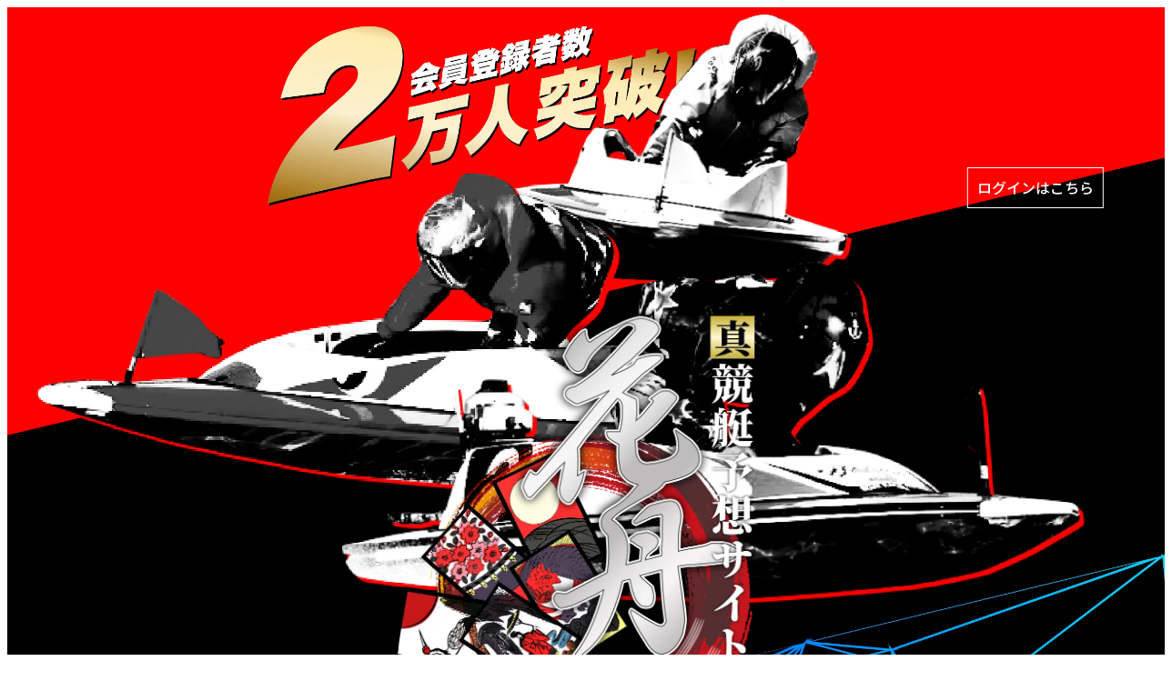

--- FILE ---
content_type: text/html
request_url: https://boatrace.fun/?c=chf1004
body_size: 178969
content:
<!doctype html>
<html lang="ja">
<head>
<!DOCTYPE html>
<html lang="ja">
<head>
	<meta charset="utf-8">


	<meta name="viewport" content="width=device-width, user-scalable=no, maximum-scale=1 initial-scale=1">
	<meta http-equiv="expires" content="0">
	<meta http-equiv="X-UA-Compatible" content="IE=edge">
	<meta name="description" content="今までの競艇概念をぶち壊す！会員の「7割以上」が「100万円超えの利益」を獲得している「真」の競艇予想サイト「花舟」。最先端AI(人工知能)が提供する驚異の実力を体感してください。"/>
	<meta property="og:site_name" content="真・競艇予想サイト【花舟】">
	<meta property="mixi:title" content="真・競艇予想サイト【花舟】">
	<meta property="og:title" content="真・競艇予想サイト【花舟】">
	<meta property="og:description" content="今までの競艇概念をぶち壊す！会員の「7割以上」が「100万円超えの利益」を獲得している「真」の競艇予想サイト「花舟」。最先端AI(人工知能)が提供する驚異の実力を体感してください。">
	<meta property="og:image" content="https://boatrace.fun/image/images/ogp.jpg">
	<meta property="og:url" content="">
	<meta name="format-detection" content="telephone=no">
	<meta name="twitter:card" content="summary_large_image">
	<meta name="twitter:image" content="https://boatrace.fun/image/images/ogp.jpg">
	<meta name="robots" content="noindex,nofollow">

	<title>真・競艇予想サイト【花舟】</title>

	<link rel="stylesheet" href="https://pro.fontawesome.com/releases/v5.5.0/css/all.css" integrity="sha384-j8y0ITrvFafF4EkV1mPW0BKm6dp3c+J9Fky22Man50Ofxo2wNe5pT1oZejDH9/Dt" crossorigin="anonymous">
    <link href="https://fonts.googleapis.com/css2?family=Noto+Sans+JP:wght@500;600;700;800;900&display=swap" rel="stylesheet">
	<link href="https://fonts.googleapis.com/css2?family=Shippori+Mincho+B1:wght@800&display=swap" rel="stylesheet">
	<link href="https://fonts.googleapis.com/css2?family=DM+Serif+Text:ital@0;1&display=swap" rel="stylesheet">
    <link href="/image/css_lp/reset.css" rel="stylesheet">
	<link rel="shortcut icon" href="/image/images/favicon_hana.ico" type="image/vnd.microsoft.icon">
	<link rel="icon" href="/image/images/favicon_hana.ico" type="image/vnd.microsoft.icon">
	<link rel="stylesheet" href="https://boatrace.fun/image/css/swiper-bundle.min.css">
	<script type="text/javascript" src="/image/js_lp/jquery-3.7.1.min.js"></script>
	<!-- <script type="text/javascript" src="/image/js_lp/jquery-numerator.js"></script>
	<script type="text/javascript" src="/image/js_lp/masonry.pkgd.min.js"></script> -->
	<script type="text/javascript" src="/image/js_lp/jquery.waypoints.min.js"></script>
	<script type="text/javascript" src="/image/js_lp/script.js"></script>
	<script src="/image/js_mem/swiper-bundle.min.js"></script>
	<link rel="stylesheet" href="/p/top/css/index.css?250220">
</head>
</head>
<body>


<main>
    <div id="wrap" class="wrap">

<!-- ファーストビュー -->
<section class="fv standby mail_fv1">
        <div>
            <div class="inner">
            <picture>
                    <!-- 画面幅が744px以上の場合に表示される画像 -->
                    <source media="(min-width: 744px)" srcset="/image/lp/2mannin_pc.webp">
                    <!-- デフォルトの画像（画面幅がどの条件にも当てはまらない場合に表示される） -->
                    <img class="firstview_slide1" src="/image/lp/2mannin_sp.webp" alt="会員登録者数2万人突破">
                </picture>
                <figure class="fade3">
                    <img src="/image/lp/fv01.webp" alt="ボートレーサー1">
                </figure>
                <figure class="fade2">
                    <img src="/image/lp/fv02.webp" alt="ボートレーサー2">
                </figure>
                <figure class="fade1">
                    <img src="/image/lp/fv03.webp" alt="ボートレーサー3">
                </figure>
                <h1 class="zoom_out">
                    <img src="/image/lp/logo.webp" alt="真競艇予想サイト花船">
                </h1>
                <figure>
                    <img src="/image/lp/fv_pioneer.webp" alt="AI競艇予想サイトのパイオニア">
                </figure>
            </div>
            <aside class="mail_login" onclick="openDialog('login')">
                    ログインはこちら
                </aside>
                 <form action="regist.php" method="post">
                    <div class="input">
                        <input id="emailInput" type="email" name="mail1" value="" placeholder="メールアドレスを入力" onChange="checkEml(1);" required>
                    </div>
                    <div class="btnArea">
                        <input type="hidden" name="c" value="chf1004">
                        
                        <button id="submitButton" class="btn-anime mail_btn" type="submit">
                            <img src="/image/lp/mail_btn.webp" alt="メールボタン">
                        </button>
                    </div>
                </form>

               


            <p>※<strong onclick="openDialog('rule')">利用規約</strong>とメール配信に同意の上ご登録ください。</p>
            <p>※メールアドレスを入力してボタンを押して下さい。<br>入力されたメールアドレスへ<br>登録案内のメールをお送り致します。</p>
            <a href="/google/auth.php?c=chf1004&mode=login">Googleアカウントで登録</a>
        </div>


    </section>
    <!-- cp -->
    <section class="cp">
        <div class="inner">
        <ul class="anime" onclick="openDialog('line')">
            <li>
                <img src="/image/lp/1manen.webp" alt="今ならサイト内利用ポイント1万円分贈呈">
            </li>
            <li>登録料・月額費<br class="pc_only"> 永久無料</li>
            <li>厳選無料予想<br class="pc_only"> 毎日配信</li>
            <li>不的中時<br class="pc_only">補償プランご提供</li>
        </ul>
        </div>
    </section>


    <!-- jyusyou -->
    <section class="jyusyou">
        <h2>
            <img src="/image/lp/jyusyou02.webp" alt="重賞レースも網羅">
        </h2>
            <div class="inner">

            <ul class="anime" onclick="openDialog('line')">
                        
            
<!-- ここから重賞レース予想 -->
        <li class="pg">
        <figure >
            <img src="/image/images/stadium_13.webp" loading='lazy' />
        </figure>
        <p>
            <span >
            開催中        </span>
            BBCトーナメント        </p>
    </li>
        <li class="g3">
        <figure >
            <img src="/image/images/stadium_15.webp" loading='lazy' />
        </figure>
        <p>
            <span >
            開催中        </span>
            オールレディース        </p>
    </li>
        <li class="g3">
        <figure >
            <img src="/image/images/stadium_3.webp" loading='lazy' />
        </figure>
        <p>
            <span >
            開催中        </span>
            オールレディース        </p>
    </li>
    
            </ul>
            </div>
    </section>

    <!-- offering -->
    <section class="offering">
        <figure class="anime fade-in-bottom">
            <img src="/image/lp/woman.webp" alt="女性女性">
        </figure>
        <div class="inner">
        <p>競艇は、90％以上の方が負けてしまう<br>厳しい世界ですが、<br class="sp_only">「花舟」はその常識を覆し、</p>
        <h2>極限まで研ぎ澄まされた<br>予想を提供します。</h2>
        </div>
    </section>

    <!-- michikaze -->
    <section class="michikaze">
        <div class="inner">
            <p>競艇予想において重要なのは、<br>的中率を高めて勝率を上げることです。</p>
            <p>最終的な収支をプラスに導くために<br>強力な予想を提供するのが競艇予想AI</p>
            <h2>
                <figure class="anime zoom_out">
                    <img src="/image/lp/michikaze_rogo.webp" alt="ミチカゼ">
                </figure>
            <span>です。</span>
            </h2>
            <p>ミチカゼの高精度な予想が<br>競艇界に革命を起こしました。</p>
        </div>
    </section>


    <!-- introduction -->
    <section class="introduction">
        <div>
        <picture>
            <!-- 画面幅が744px以上の場合に表示される画像 -->
            <source media="(min-width: 744px)" srcset="/image/lp/michikaze_brain_pc.webp">
            <!-- デフォルトの画像（画面幅がどの条件にも当てはまらない場合に表示される） -->
            <img src="/image/lp/michikaze_brain_sp.webp" alt="ミチカゼ">
        </picture>
        <p>競艇の常識を覆した究極の競艇予想AI</p>
        </div>
        <div class="inner">
            <h2  class="anime zoom">
                <img src="/image/lp/michikaze_rogo.webp" alt="ミチカゼ">
            </h2>
            <figure>
                <img src="/image/lp/michikaze_fuda.webp" alt="札">
            </figure>
            <p>ミチカゼは、長年の運営における<br class="sp_only">過去データの蓄積を活かし、</p>
            <h3 class="anime">進化を重ね精度を磨き上げた<br>競艇予想AIです。</h3>
            <figure >
                <img src="/image/lp/kaijyou.webp" alt="会場">
            </figure>
            <h4 class="anime fade-in-left">毎日リアルタイムでデータを更新し<br><strong>全国24会場の現地情報も収集</strong></h4>
            <picture class="anime">
                <!-- 画面幅が744px以上の場合に表示される画像 -->
                <source media="(min-width: 744px)" srcset="/image/lp/mongon_pc.webp">
                <!-- デフォルトの画像（画面幅がどの条件にも当てはまらない場合に表示される） -->
                <img src="/image/lp/mongon_sp.webp" alt="長年の経験と膨大な学習量が他にない説得力のある予想を実現">
            </picture>
        </div>
    </section>

    <!-- 的中実績 -->
    <section class="hit">
        <div class="inner">
            <h2 class="anime">「ミチカゼ」が弾き出す<br><strong>高精度な予想実績！</strong></h2>
                <div class="swiper">
                                        
                    
<div id="resultlist" class="resultlist clearfix">
              <div class=" tile tile-matsu type-0" onclick="openDialog('line')">
        <a tabindex="-1">
        <figure>
                        <img src="/image/card/card_trial_b.webp">
                        <figcaption>
            コイコイ-松            </figcaption>
        </figure>
                <p class="date">1月22日（木）</p>
        <p class="race">
            <span>戸田 9 R<br /></span>
                        <span>児島 10 R<br /></span>
                                </p>

        <div>
            <p class="bet">15,000円</p>
            <p class="get">
            <em>300,050</em>円
            </p>
        </div>
        </a>
            </div>
                      <div class=" tile tile-matsu type-0" onclick="openDialog('line')">
        <a tabindex="-1">
        <figure>
                        <img src="/image/card/card_trial_b.webp">
                        <figcaption>
            コイコイ-松            </figcaption>
        </figure>
                <p class="date">1月22日（木）</p>
        <p class="race">
            <span>桐生 6 R<br /></span>
                        <span>桐生 10 R<br /></span>
                                </p>

        <div>
            <p class="bet">15,000円</p>
            <p class="get">
            <em>114,400</em>円
            </p>
        </div>
        </a>
            </div>
                      <div class=" tile tile-take type-0" onclick="openDialog('line')">
        <a tabindex="-1">
        <figure>
                        <img src="/image/card/card_trial_c.webp">
                        <figcaption>
            コイコイ-竹            </figcaption>
        </figure>
                <p class="date">1月22日（木）</p>
        <p class="race">
            <span>平和島 7 R<br /></span>
                        <span>尼崎 8 R<br /></span>
                                </p>

        <div>
            <p class="bet">15,000円</p>
            <p class="get">
            <em>126,560</em>円
            </p>
        </div>
        </a>
            </div>
                      <div class=" tile tile-ino type-0" onclick="openDialog('line')">
        <a tabindex="-1">
        <figure>
                        <img src="/image/card/card_ino.webp">
                        <figcaption>
            猪            </figcaption>
        </figure>
                <p class="date">1月22日（木）</p>
        <p class="race">
            <span>児島 7 R<br /></span>
                        <span>戸田 10 R<br /></span>
                                </p>

        <div>
            <p class="bet">15,000円</p>
            <p class="get">
            <em>213,440</em>円
            </p>
        </div>
        </a>
            </div>
                      <div class=" tile tile-ino type-0" onclick="openDialog('line')">
        <a tabindex="-1">
        <figure>
                        <img src="/image/card/card_ino.webp">
                        <figcaption>
            猪            </figcaption>
        </figure>
                <p class="date">1月22日（木）</p>
        <p class="race">
            <span>若松 7 R<br /></span>
                        <span>桐生 8 R<br /></span>
                                </p>

        <div>
            <p class="bet">15,000円</p>
            <p class="get">
            <em>208,800</em>円
            </p>
        </div>
        </a>
            </div>
                      <div class=" tile tile-shika type-0" onclick="openDialog('line')">
        <a tabindex="-1">
        <figure>
                        <img src="/image/card/card_shika.webp">
                        <figcaption>
            鹿            </figcaption>
        </figure>
                <p class="date">1月22日（木）</p>
        <p class="race">
            <span>宮島 9 R<br /></span>
                        <span>宮島 11 R<br /></span>
                                </p>

        <div>
            <p class="bet">15,000円</p>
            <p class="get">
            <em>655,110</em>円
            </p>
        </div>
        </a>
            </div>
                      <div class=" tile tile-free type-0" onclick="openDialog('line')">
        <a tabindex="-1">
        <figure>
                        <img src="/image/card/card_free.webp">
                        <figcaption>
            無料情報            </figcaption>
        </figure>
                <p class="date">1月22日（木）</p>
        <p class="race">
            <span>平和島 3 R<br /></span>
                                </p>

        <div>
            <p class="bet">10,000円</p>
            <p class="get">
            <em>21,000</em>円
            </p>
        </div>
        </a>
            </div>
                      <div class=" tile tile-matsu type-0" onclick="openDialog('line')">
        <a tabindex="-1">
        <figure>
                        <img src="/image/card/card_trial_b.webp">
                        <figcaption>
            コイコイ-松            </figcaption>
        </figure>
                <p class="date">1月21日（水）</p>
        <p class="race">
            <span>桐生 6 R<br /></span>
                        <span>若松 9 R<br /></span>
                                </p>

        <div>
            <p class="bet">15,000円</p>
            <p class="get">
            <em>391,880</em>円
            </p>
        </div>
        </a>
            </div>
                      <div class=" tile tile-take type-0" onclick="openDialog('line')">
        <a tabindex="-1">
        <figure>
                        <img src="/image/card/card_trial_c.webp">
                        <figcaption>
            コイコイ-竹            </figcaption>
        </figure>
                <p class="date">1月21日（水）</p>
        <p class="race">
            <span>常滑 8 R<br /></span>
                        <span>丸亀 1 R<br /></span>
                                </p>

        <div>
            <p class="bet">15,000円</p>
            <p class="get">
            <em>104,550</em>円
            </p>
        </div>
        </a>
            </div>
                      <div class=" tile tile-ume type-0" onclick="openDialog('line')">
        <a tabindex="-1">
        <figure>
                        <img src="/image/card/card_trial_a.webp">
                        <figcaption>
            コイコイ-梅            </figcaption>
        </figure>
                <p class="date">1月21日（水）</p>
        <p class="race">
            <span>児島 7 R<br /></span>
                        <span>びわこ 10 R<br /></span>
                                </p>

        <div>
            <p class="bet">15,000円</p>
            <p class="get">
            <em>355,810</em>円
            </p>
        </div>
        </a>
            </div>
                      <div class=" tile tile-shika type-0" onclick="openDialog('line')">
        <a tabindex="-1">
        <figure>
                        <img src="/image/card/card_shika.webp">
                        <figcaption>
            鹿            </figcaption>
        </figure>
                <p class="date">1月21日（水）</p>
        <p class="race">
            <span>戸田 8 R<br /></span>
                        <span>若松 2 R<br /></span>
                                </p>

        <div>
            <p class="bet">15,000円</p>
            <p class="get">
            <em>249,600</em>円
            </p>
        </div>
        </a>
            </div>
                      <div class=" tile tile-tyou type-0" onclick="openDialog('line')">
        <a tabindex="-1">
        <figure>
                        <img src="/image/card/card_cho.webp">
                        <figcaption>
            蝶            </figcaption>
        </figure>
                <p class="date">1月21日（水）</p>
        <p class="race">
            <span>三国 11 R<br /></span>
                        <span>宮島 11 R<br /></span>
                                </p>

        <div>
            <p class="bet">15,000円</p>
            <p class="get">
            <em>785,400</em>円
            </p>
        </div>
        </a>
            </div>
                      <div class=" tile tile-matsu type-0" onclick="openDialog('line')">
        <a tabindex="-1">
        <figure>
                        <img src="/image/card/card_trial_b.webp">
                        <figcaption>
            コイコイ-松            </figcaption>
        </figure>
                <p class="date">1月20日（火）</p>
        <p class="race">
            <span>浜名湖 8 R<br /></span>
                        <span>下関 2 R<br /></span>
                                </p>

        <div>
            <p class="bet">15,000円</p>
            <p class="get">
            <em>230,230</em>円
            </p>
        </div>
        </a>
            </div>
                      <div class=" tile tile-matsu type-0" onclick="openDialog('line')">
        <a tabindex="-1">
        <figure>
                        <img src="/image/card/card_trial_b.webp">
                        <figcaption>
            コイコイ-松            </figcaption>
        </figure>
                <p class="date">1月20日（火）</p>
        <p class="race">
            <span>下関 6 R<br /></span>
                        <span>下関 9 R<br /></span>
                                </p>

        <div>
            <p class="bet">15,000円</p>
            <p class="get">
            <em>371,200</em>円
            </p>
        </div>
        </a>
            </div>
                      <div class=" tile tile-ume type-0" onclick="openDialog('line')">
        <a tabindex="-1">
        <figure>
                        <img src="/image/card/card_trial_a.webp">
                        <figcaption>
            コイコイ-梅            </figcaption>
        </figure>
                <p class="date">1月20日（火）</p>
        <p class="race">
            <span>常滑 8 R<br /></span>
                        <span>若松 1 R<br /></span>
                                </p>

        <div>
            <p class="bet">15,000円</p>
            <p class="get">
            <em>289,440</em>円
            </p>
        </div>
        </a>
            </div>
                      <div class=" tile tile-ino type-0" onclick="openDialog('line')">
        <a tabindex="-1">
        <figure>
                        <img src="/image/card/card_ino.webp">
                        <figcaption>
            猪            </figcaption>
        </figure>
                <p class="date">1月20日（火）</p>
        <p class="race">
            <span>丸亀 7 R<br /></span>
                        <span>丸亀 8 R<br /></span>
                                </p>

        <div>
            <p class="bet">15,000円</p>
            <p class="get">
            <em>172,710</em>円
            </p>
        </div>
        </a>
            </div>
                      <div class=" tile tile-shika type-0" onclick="openDialog('line')">
        <a tabindex="-1">
        <figure>
                        <img src="/image/card/card_shika.webp">
                        <figcaption>
            鹿            </figcaption>
        </figure>
                <p class="date">1月20日（火）</p>
        <p class="race">
            <span>丸亀 6 R<br /></span>
                        <span>大村 3 R<br /></span>
                                </p>

        <div>
            <p class="bet">15,000円</p>
            <p class="get">
            <em>452,400</em>円
            </p>
        </div>
        </a>
            </div>
                      <div class=" tile tile-tyou type-0" onclick="openDialog('line')">
        <a tabindex="-1">
        <figure>
                        <img src="/image/card/card_cho.webp">
                        <figcaption>
            蝶            </figcaption>
        </figure>
                <p class="date">1月20日（火）</p>
        <p class="race">
            <span>尼崎 7 R<br /></span>
                        <span>宮島 11 R<br /></span>
                                </p>

        <div>
            <p class="bet">15,000円</p>
            <p class="get">
            <em>299,250</em>円
            </p>
        </div>
        </a>
            </div>
                      <div class=" tile tile-tsuki type-0" onclick="openDialog('line')">
        <a tabindex="-1">
        <figure>
                        <img src="/image/card/card_tsuki.webp">
                        <figcaption>
            月札            </figcaption>
        </figure>
                <p class="date">1月20日（火）</p>
        <p class="race">
            <span>浜名湖 9 R<br /></span>
                                </p>

        <div>
            <p class="bet">15,000円</p>
            <p class="get">
            <em>101,250</em>円
            </p>
        </div>
        </a>
            </div>
                      <div class=" tile tile-matsu type-0" onclick="openDialog('line')">
        <a tabindex="-1">
        <figure>
                        <img src="/image/card/card_trial_b.webp">
                        <figcaption>
            コイコイ-松            </figcaption>
        </figure>
                <p class="date">1月19日（月）</p>
        <p class="race">
            <span>常滑 8 R<br /></span>
                        <span>びわこ 9 R<br /></span>
                                </p>

        <div>
            <p class="bet">15,000円</p>
            <p class="get">
            <em>269,860</em>円
            </p>
        </div>
        </a>
            </div>
                      <div class=" tile tile-matsu type-0" onclick="openDialog('line')">
        <a tabindex="-1">
        <figure>
                        <img src="/image/card/card_trial_b.webp">
                        <figcaption>
            コイコイ-松            </figcaption>
        </figure>
                <p class="date">1月19日（月）</p>
        <p class="race">
            <span>下関 6 R<br /></span>
                        <span>若松 8 R<br /></span>
                                </p>

        <div>
            <p class="bet">15,000円</p>
            <p class="get">
            <em>222,180</em>円
            </p>
        </div>
        </a>
            </div>
                      <div class=" tile tile-take type-0" onclick="openDialog('line')">
        <a tabindex="-1">
        <figure>
                        <img src="/image/card/card_trial_c.webp">
                        <figcaption>
            コイコイ-竹            </figcaption>
        </figure>
                <p class="date">1月19日（月）</p>
        <p class="race">
            <span>徳山 12 R<br /></span>
                        <span>蒲郡 1 R<br /></span>
                                </p>

        <div>
            <p class="bet">15,000円</p>
            <p class="get">
            <em>61,560</em>円
            </p>
        </div>
        </a>
            </div>
                      <div class=" tile tile-ino type-0" onclick="openDialog('line')">
        <a tabindex="-1">
        <figure>
                        <img src="/image/card/card_ino.webp">
                        <figcaption>
            猪            </figcaption>
        </figure>
                <p class="date">1月19日（月）</p>
        <p class="race">
            <span>唐津 11 R<br /></span>
                        <span>福岡 9 R<br /></span>
                                </p>

        <div>
            <p class="bet">15,000円</p>
            <p class="get">
            <em>142,080</em>円
            </p>
        </div>
        </a>
            </div>
                      <div class=" tile tile-shika type-0" onclick="openDialog('line')">
        <a tabindex="-1">
        <figure>
                        <img src="/image/card/card_shika.webp">
                        <figcaption>
            鹿            </figcaption>
        </figure>
                <p class="date">1月19日（月）</p>
        <p class="race">
            <span>びわこ 8 R<br /></span>
                        <span>唐津 12 R<br /></span>
                                </p>

        <div>
            <p class="bet">15,000円</p>
            <p class="get">
            <em>253,440</em>円
            </p>
        </div>
        </a>
            </div>
                      <div class=" tile tile-shika type-0" onclick="openDialog('line')">
        <a tabindex="-1">
        <figure>
                        <img src="/image/card/card_shika.webp">
                        <figcaption>
            鹿            </figcaption>
        </figure>
                <p class="date">1月19日（月）</p>
        <p class="race">
            <span>丸亀 7 R<br /></span>
                        <span>若松 9 R<br /></span>
                                </p>

        <div>
            <p class="bet">15,000円</p>
            <p class="get">
            <em>826,880</em>円
            </p>
        </div>
        </a>
            </div>
                      <div class=" tile tile-tyou type-0" onclick="openDialog('line')">
        <a tabindex="-1">
        <figure>
                        <img src="/image/card/card_cho.webp">
                        <figcaption>
            蝶            </figcaption>
        </figure>
                <p class="date">1月19日（月）</p>
        <p class="race">
            <span>徳山 11 R<br /></span>
                        <span>浜名湖 8 R<br /></span>
                                </p>

        <div>
            <p class="bet">15,000円</p>
            <p class="get">
            <em>540,330</em>円
            </p>
        </div>
        </a>
            </div>
                      <div class=" tile tile-tyou type-0" onclick="openDialog('line')">
        <a tabindex="-1">
        <figure>
                        <img src="/image/card/card_cho.webp">
                        <figcaption>
            蝶            </figcaption>
        </figure>
                <p class="date">1月19日（月）</p>
        <p class="race">
            <span>大村 1 R<br /></span>
                        <span>下関 7 R<br /></span>
                                </p>

        <div>
            <p class="bet">15,000円</p>
            <p class="get">
            <em>668,360</em>円
            </p>
        </div>
        </a>
            </div>
                      <div class=" tile tile-free type-0" onclick="openDialog('line')">
        <a tabindex="-1">
        <figure>
                        <img src="/image/card/card_free.webp">
                        <figcaption>
            無料情報            </figcaption>
        </figure>
                <p class="date">1月19日（月）</p>
        <p class="race">
            <span>津 4 R<br /></span>
                                </p>

        <div>
            <p class="bet">10,000円</p>
            <p class="get">
            <em>30,100</em>円
            </p>
        </div>
        </a>
            </div>
                      <div class=" tile tile-free type-0" onclick="openDialog('line')">
        <a tabindex="-1">
        <figure>
                        <img src="/image/card/card_free.webp">
                        <figcaption>
            無料情報            </figcaption>
        </figure>
                <p class="date">1月19日（月）</p>
        <p class="race">
            <span>大村 3 R<br /></span>
                                </p>

        <div>
            <p class="bet">10,000円</p>
            <p class="get">
            <em>12,100</em>円
            </p>
        </div>
        </a>
            </div>
                      <div class=" tile tile-matsu type-0" onclick="openDialog('line')">
        <a tabindex="-1">
        <figure>
                        <img src="/image/card/card_trial_b.webp">
                        <figcaption>
            コイコイ-松            </figcaption>
        </figure>
                <p class="date">1月18日（日）</p>
        <p class="race">
            <span>浜名湖 7 R<br /></span>
                        <span>唐津 12 R<br /></span>
                                </p>

        <div>
            <p class="bet">15,000円</p>
            <p class="get">
            <em>179,200</em>円
            </p>
        </div>
        </a>
            </div>
                      <div class=" tile tile-matsu type-0" onclick="openDialog('line')">
        <a tabindex="-1">
        <figure>
                        <img src="/image/card/card_trial_b.webp">
                        <figcaption>
            コイコイ-松            </figcaption>
        </figure>
                <p class="date">1月18日（日）</p>
        <p class="race">
            <span>丸亀 6 R<br /></span>
                        <span>大村 2 R<br /></span>
                                </p>

        <div>
            <p class="bet">15,000円</p>
            <p class="get">
            <em>209,600</em>円
            </p>
        </div>
        </a>
            </div>
                      <div class=" tile tile-take type-0" onclick="openDialog('line')">
        <a tabindex="-1">
        <figure>
                        <img src="/image/card/card_trial_c.webp">
                        <figcaption>
            コイコイ-竹            </figcaption>
        </figure>
                <p class="date">1月18日（日）</p>
        <p class="race">
            <span>福岡 8 R<br /></span>
                        <span>津 11 R<br /></span>
                                </p>

        <div>
            <p class="bet">15,000円</p>
            <p class="get">
            <em>86,020</em>円
            </p>
        </div>
        </a>
            </div>
                      <div class=" tile tile-ume type-0" onclick="openDialog('line')">
        <a tabindex="-1">
        <figure>
                        <img src="/image/card/card_trial_a.webp">
                        <figcaption>
            コイコイ-梅            </figcaption>
        </figure>
                <p class="date">1月18日（日）</p>
        <p class="race">
            <span>平和島 10 R<br /></span>
                        <span>蒲郡 1 R<br /></span>
                                </p>

        <div>
            <p class="bet">15,000円</p>
            <p class="get">
            <em>121,680</em>円
            </p>
        </div>
        </a>
            </div>
                      <div class=" tile tile-ino type-0" onclick="openDialog('line')">
        <a tabindex="-1">
        <figure>
                        <img src="/image/card/card_ino.webp">
                        <figcaption>
            猪            </figcaption>
        </figure>
                <p class="date">1月18日（日）</p>
        <p class="race">
            <span>児島 7 R<br /></span>
                        <span>津 9 R<br /></span>
                                </p>

        <div>
            <p class="bet">15,000円</p>
            <p class="get">
            <em>161,200</em>円
            </p>
        </div>
        </a>
            </div>
                      <div class=" tile tile-shika type-0" onclick="openDialog('line')">
        <a tabindex="-1">
        <figure>
                        <img src="/image/card/card_shika.webp">
                        <figcaption>
            鹿            </figcaption>
        </figure>
                <p class="date">1月18日（日）</p>
        <p class="race">
            <span>若松 1 R<br /></span>
                        <span>蒲郡 2 R<br /></span>
                                </p>

        <div>
            <p class="bet">15,000円</p>
            <p class="get">
            <em>735,840</em>円
            </p>
        </div>
        </a>
            </div>
                      <div class=" tile tile-tyou type-0" onclick="openDialog('line')">
        <a tabindex="-1">
        <figure>
                        <img src="/image/card/card_cho.webp">
                        <figcaption>
            蝶            </figcaption>
        </figure>
                <p class="date">1月18日（日）</p>
        <p class="race">
            <span>津 8 R<br /></span>
                        <span>戸田 9 R<br /></span>
                                </p>

        <div>
            <p class="bet">15,000円</p>
            <p class="get">
            <em>826,800</em>円
            </p>
        </div>
        </a>
            </div>
                      <div class=" tile tile-free type-0" onclick="openDialog('line')">
        <a tabindex="-1">
        <figure>
                        <img src="/image/card/card_free.webp">
                        <figcaption>
            無料情報            </figcaption>
        </figure>
                <p class="date">1月18日（日）</p>
        <p class="race">
            <span>戸田 4 R<br /></span>
                                </p>

        <div>
            <p class="bet">10,000円</p>
            <p class="get">
            <em>83,200</em>円
            </p>
        </div>
        </a>
            </div>
                      <div class=" tile tile-matsu type-0" onclick="openDialog('line')">
        <a tabindex="-1">
        <figure>
                        <img src="/image/card/card_trial_b.webp">
                        <figcaption>
            コイコイ-松            </figcaption>
        </figure>
                <p class="date">1月17日（土）</p>
        <p class="race">
            <span>児島 8 R<br /></span>
                        <span>丸亀 1 R<br /></span>
                                </p>

        <div>
            <p class="bet">15,000円</p>
            <p class="get">
            <em>276,660</em>円
            </p>
        </div>
        </a>
            </div>
                      <div class=" tile tile-matsu type-0" onclick="openDialog('line')">
        <a tabindex="-1">
        <figure>
                        <img src="/image/card/card_trial_b.webp">
                        <figcaption>
            コイコイ-松            </figcaption>
        </figure>
                <p class="date">1月17日（土）</p>
        <p class="race">
            <span>桐生 7 R<br /></span>
                        <span>蒲郡 9 R<br /></span>
                                </p>

        <div>
            <p class="bet">15,000円</p>
            <p class="get">
            <em>302,120</em>円
            </p>
        </div>
        </a>
            </div>
                      <div class=" tile tile-ume type-0" onclick="openDialog('line')">
        <a tabindex="-1">
        <figure>
                        <img src="/image/card/card_trial_a.webp">
                        <figcaption>
            コイコイ-梅            </figcaption>
        </figure>
                <p class="date">1月17日（土）</p>
        <p class="race">
            <span>芦屋 10 R<br /></span>
                        <span>桐生 2 R<br /></span>
                                </p>

        <div>
            <p class="bet">15,000円</p>
            <p class="get">
            <em>142,800</em>円
            </p>
        </div>
        </a>
            </div>
                      <div class=" tile tile-ino type-0" onclick="openDialog('line')">
        <a tabindex="-1">
        <figure>
                        <img src="/image/card/card_ino.webp">
                        <figcaption>
            猪            </figcaption>
        </figure>
                <p class="date">1月17日（土）</p>
        <p class="race">
            <span>平和島 9 R<br /></span>
                        <span>桐生 1 R<br /></span>
                                </p>

        <div>
            <p class="bet">15,000円</p>
            <p class="get">
            <em>738,000</em>円
            </p>
        </div>
        </a>
            </div>
                      <div class=" tile tile-tsuki type-0" onclick="openDialog('line')">
        <a tabindex="-1">
        <figure>
                        <img src="/image/card/card_tsuki.webp">
                        <figcaption>
            月札            </figcaption>
        </figure>
                <p class="date">1月17日（土）</p>
        <p class="race">
            <span>福岡 7 R<br /></span>
                                </p>

        <div>
            <p class="bet">15,000円</p>
            <p class="get">
            <em>118,750</em>円
            </p>
        </div>
        </a>
            </div>
                      <div class=" tile tile-free type-0" onclick="openDialog('line')">
        <a tabindex="-1">
        <figure>
                        <img src="/image/card/card_free.webp">
                        <figcaption>
            無料情報            </figcaption>
        </figure>
                <p class="date">1月17日（土）</p>
        <p class="race">
            <span>平和島 3 R<br /></span>
                                </p>

        <div>
            <p class="bet">10,000円</p>
            <p class="get">
            <em>16,400</em>円
            </p>
        </div>
        </a>
            </div>
                      <div class=" tile tile-free type-0" onclick="openDialog('line')">
        <a tabindex="-1">
        <figure>
                        <img src="/image/card/card_free.webp">
                        <figcaption>
            無料情報            </figcaption>
        </figure>
                <p class="date">1月17日（土）</p>
        <p class="race">
            <span>丸亀 10 R<br /></span>
                                </p>

        <div>
            <p class="bet">10,000円</p>
            <p class="get">
            <em>9,700</em>円
            </p>
        </div>
        </a>
            </div>
                      <div class=" tile tile-matsu type-0" onclick="openDialog('line')">
        <a tabindex="-1">
        <figure>
                        <img src="/image/card/card_trial_b.webp">
                        <figcaption>
            コイコイ-松            </figcaption>
        </figure>
                <p class="date">1月16日（金）</p>
        <p class="race">
            <span>福岡 8 R<br /></span>
                        <span>桐生 1 R<br /></span>
                                </p>

        <div>
            <p class="bet">15,000円</p>
            <p class="get">
            <em>346,710</em>円
            </p>
        </div>
        </a>
            </div>
                      <div class=" tile tile-take type-0" onclick="openDialog('line')">
        <a tabindex="-1">
        <figure>
                        <img src="/image/card/card_trial_c.webp">
                        <figcaption>
            コイコイ-竹            </figcaption>
        </figure>
                <p class="date">1月16日（金）</p>
        <p class="race">
            <span>浜名湖 8 R<br /></span>
                        <span>住之江 1 R<br /></span>
                                </p>

        <div>
            <p class="bet">15,000円</p>
            <p class="get">
            <em>63,720</em>円
            </p>
        </div>
        </a>
            </div>
                      <div class=" tile tile-ume type-0" onclick="openDialog('line')">
        <a tabindex="-1">
        <figure>
                        <img src="/image/card/card_trial_a.webp">
                        <figcaption>
            コイコイ-梅            </figcaption>
        </figure>
                <p class="date">1月16日（金）</p>
        <p class="race">
            <span>津 10 R<br /></span>
                        <span>桐生 2 R<br /></span>
                                </p>

        <div>
            <p class="bet">15,000円</p>
            <p class="get">
            <em>246,210</em>円
            </p>
        </div>
        </a>
            </div>
                      <div class=" tile tile-ino type-0" onclick="openDialog('line')">
        <a tabindex="-1">
        <figure>
                        <img src="/image/card/card_ino.webp">
                        <figcaption>
            猪            </figcaption>
        </figure>
                <p class="date">1月16日（金）</p>
        <p class="race">
            <span>芦屋 8 R<br /></span>
                        <span>蒲郡 2 R<br /></span>
                                </p>

        <div>
            <p class="bet">15,000円</p>
            <p class="get">
            <em>308,320</em>円
            </p>
        </div>
        </a>
            </div>
                      <div class=" tile tile-shika type-0" onclick="openDialog('line')">
        <a tabindex="-1">
        <figure>
                        <img src="/image/card/card_shika.webp">
                        <figcaption>
            鹿            </figcaption>
        </figure>
                <p class="date">1月16日（金）</p>
        <p class="race">
            <span>浜名湖 7 R<br /></span>
                        <span>鳴門 12 R<br /></span>
                                </p>

        <div>
            <p class="bet">15,000円</p>
            <p class="get">
            <em>214,650</em>円
            </p>
        </div>
        </a>
            </div>
                      <div class=" tile tile-shika type-0" onclick="openDialog('line')">
        <a tabindex="-1">
        <figure>
                        <img src="/image/card/card_shika.webp">
                        <figcaption>
            鹿            </figcaption>
        </figure>
                <p class="date">1月16日（金）</p>
        <p class="race">
            <span>大村 4 R<br /></span>
                        <span>蒲郡 10 R<br /></span>
                                </p>

        <div>
            <p class="bet">15,000円</p>
            <p class="get">
            <em>671,950</em>円
            </p>
        </div>
        </a>
            </div>
                      <div class=" tile tile-tyou type-0" onclick="openDialog('line')">
        <a tabindex="-1">
        <figure>
                        <img src="/image/card/card_cho.webp">
                        <figcaption>
            蝶            </figcaption>
        </figure>
                <p class="date">1月16日（金）</p>
        <p class="race">
            <span>津 8 R<br /></span>
                        <span>芦屋 9 R<br /></span>
                                </p>

        <div>
            <p class="bet">15,000円</p>
            <p class="get">
            <em>142,240</em>円
            </p>
        </div>
        </a>
            </div>
                      <div class=" tile tile-free type-0" onclick="openDialog('line')">
        <a tabindex="-1">
        <figure>
                        <img src="/image/card/card_free.webp">
                        <figcaption>
            無料情報            </figcaption>
        </figure>
                <p class="date">1月16日（金）</p>
        <p class="race">
            <span>福岡 3 R<br /></span>
                                </p>

        <div>
            <p class="bet">10,000円</p>
            <p class="get">
            <em>27,400</em>円
            </p>
        </div>
        </a>
            </div>
                      <div class=" tile tile-matsu type-0" onclick="openDialog('line')">
        <a tabindex="-1">
        <figure>
                        <img src="/image/card/card_trial_b.webp">
                        <figcaption>
            コイコイ-松            </figcaption>
        </figure>
                <p class="date">1月15日（木）</p>
        <p class="race">
            <span>津 8 R<br /></span>
                        <span>桐生 1 R<br /></span>
                                </p>

        <div>
            <p class="bet">15,000円</p>
            <p class="get">
            <em>245,680</em>円
            </p>
        </div>
        </a>
            </div>
                      <div class=" tile tile-take type-0" onclick="openDialog('line')">
        <a tabindex="-1">
        <figure>
                        <img src="/image/card/card_trial_c.webp">
                        <figcaption>
            コイコイ-竹            </figcaption>
        </figure>
                <p class="date">1月15日（木）</p>
        <p class="race">
            <span>津 7 R<br /></span>
                        <span>江戸川 8 R<br /></span>
                                </p>

        <div>
            <p class="bet">15,000円</p>
            <p class="get">
            <em>196,300</em>円
            </p>
        </div>
        </a>
            </div>
                      <div class=" tile tile-ume type-0" onclick="openDialog('line')">
        <a tabindex="-1">
        <figure>
                        <img src="/image/card/card_trial_a.webp">
                        <figcaption>
            コイコイ-梅            </figcaption>
        </figure>
                <p class="date">1月15日（木）</p>
        <p class="race">
            <span>平和島 9 R<br /></span>
                        <span>蒲郡 1 R<br /></span>
                                </p>

        <div>
            <p class="bet">15,000円</p>
            <p class="get">
            <em>112,840</em>円
            </p>
        </div>
        </a>
            </div>
                      <div class=" tile tile-ino type-0" onclick="openDialog('line')">
        <a tabindex="-1">
        <figure>
                        <img src="/image/card/card_ino.webp">
                        <figcaption>
            猪            </figcaption>
        </figure>
                <p class="date">1月15日（木）</p>
        <p class="race">
            <span>浜名湖 7 R<br /></span>
                        <span>浜名湖 8 R<br /></span>
                                </p>

        <div>
            <p class="bet">15,000円</p>
            <p class="get">
            <em>68,680</em>円
            </p>
        </div>
        </a>
            </div>
                      <div class=" tile tile-ino type-0" onclick="openDialog('line')">
        <a tabindex="-1">
        <figure>
                        <img src="/image/card/card_ino.webp">
                        <figcaption>
            猪            </figcaption>
        </figure>
                <p class="date">1月15日（木）</p>
        <p class="race">
            <span>蒲郡 6 R<br /></span>
                        <span>蒲郡 8 R<br /></span>
                                </p>

        <div>
            <p class="bet">15,000円</p>
            <p class="get">
            <em>339,290</em>円
            </p>
        </div>
        </a>
            </div>
                      <div class=" tile tile-shika type-0" onclick="openDialog('line')">
        <a tabindex="-1">
        <figure>
                        <img src="/image/card/card_shika.webp">
                        <figcaption>
            鹿            </figcaption>
        </figure>
                <p class="date">1月15日（木）</p>
        <p class="race">
            <span>江戸川 9 R<br /></span>
                        <span>浜名湖 10 R<br /></span>
                                </p>

        <div>
            <p class="bet">15,000円</p>
            <p class="get">
            <em>243,320</em>円
            </p>
        </div>
        </a>
            </div>
                      <div class=" tile tile-tsuki type-0" onclick="openDialog('line')">
        <a tabindex="-1">
        <figure>
                        <img src="/image/card/card_tsuki.webp">
                        <figcaption>
            月札            </figcaption>
        </figure>
                <p class="date">1月15日（木）</p>
        <p class="race">
            <span>平和島 8 R<br /></span>
                                </p>

        <div>
            <p class="bet">15,000円</p>
            <p class="get">
            <em>26,100</em>円
            </p>
        </div>
        </a>
            </div>
                      <div class=" tile tile-free type-0" onclick="openDialog('line')">
        <a tabindex="-1">
        <figure>
                        <img src="/image/card/card_free.webp">
                        <figcaption>
            無料情報            </figcaption>
        </figure>
                <p class="date">1月15日（木）</p>
        <p class="race">
            <span>江戸川 4 R<br /></span>
                                </p>

        <div>
            <p class="bet">10,000円</p>
            <p class="get">
            <em>60,200</em>円
            </p>
        </div>
        </a>
            </div>
                      <div class=" tile tile-matsu type-0" onclick="openDialog('line')">
        <a tabindex="-1">
        <figure>
                        <img src="/image/card/card_trial_b.webp">
                        <figcaption>
            コイコイ-松            </figcaption>
        </figure>
                <p class="date">1月13日（火）</p>
        <p class="race">
            <span>下関 4 R<br /></span>
                        <span>桐生 10 R<br /></span>
                                </p>

        <div>
            <p class="bet">15,000円</p>
            <p class="get">
            <em>278,960</em>円
            </p>
        </div>
        </a>
            </div>
                      <div class=" tile tile-take type-0" onclick="openDialog('line')">
        <a tabindex="-1">
        <figure>
                        <img src="/image/card/card_trial_c.webp">
                        <figcaption>
            コイコイ-竹            </figcaption>
        </figure>
                <p class="date">1月13日（火）</p>
        <p class="race">
            <span>住之江 1 R<br /></span>
                        <span>多摩川 12 R<br /></span>
                                </p>

        <div>
            <p class="bet">15,000円</p>
            <p class="get">
            <em>104,000</em>円
            </p>
        </div>
        </a>
            </div>
                      <div class=" tile tile-ume type-0" onclick="openDialog('line')">
        <a tabindex="-1">
        <figure>
                        <img src="/image/card/card_trial_a.webp">
                        <figcaption>
            コイコイ-梅            </figcaption>
        </figure>
                <p class="date">1月13日（火）</p>
        <p class="race">
            <span>多摩川 9 R<br /></span>
                        <span>津 11 R<br /></span>
                                </p>

        <div>
            <p class="bet">15,000円</p>
            <p class="get">
            <em>217,140</em>円
            </p>
        </div>
        </a>
            </div>
                      <div class=" tile tile-ino type-0" onclick="openDialog('line')">
        <a tabindex="-1">
        <figure>
                        <img src="/image/card/card_ino.webp">
                        <figcaption>
            猪            </figcaption>
        </figure>
                <p class="date">1月13日（火）</p>
        <p class="race">
            <span>戸田 10 R<br /></span>
                        <span>戸田 11 R<br /></span>
                                </p>

        <div>
            <p class="bet">15,000円</p>
            <p class="get">
            <em>293,360</em>円
            </p>
        </div>
        </a>
            </div>
                      <div class=" tile tile-ino type-0" onclick="openDialog('line')">
        <a tabindex="-1">
        <figure>
                        <img src="/image/card/card_ino.webp">
                        <figcaption>
            猪            </figcaption>
        </figure>
                <p class="date">1月13日（火）</p>
        <p class="race">
            <span>住之江 7 R<br /></span>
                        <span>住之江 9 R<br /></span>
                                </p>

        <div>
            <p class="bet">15,000円</p>
            <p class="get">
            <em>170,880</em>円
            </p>
        </div>
        </a>
            </div>
                      <div class=" tile tile-free type-0" onclick="openDialog('line')">
        <a tabindex="-1">
        <figure>
                        <img src="/image/card/card_free.webp">
                        <figcaption>
            無料情報            </figcaption>
        </figure>
                <p class="date">1月13日（火）</p>
        <p class="race">
            <span>戸田 4 R<br /></span>
                                </p>

        <div>
            <p class="bet">10,000円</p>
            <p class="get">
            <em>83,200</em>円
            </p>
        </div>
        </a>
            </div>
                      <div class=" tile tile-ume type-0" onclick="openDialog('line')">
        <a tabindex="-1">
        <figure>
                        <img src="/image/card/card_trial_a.webp">
                        <figcaption>
            コイコイ-梅            </figcaption>
        </figure>
                <p class="date">1月12日（月）</p>
        <p class="race">
            <span>江戸川 8 R<br /></span>
                        <span>津 11 R<br /></span>
                                </p>

        <div>
            <p class="bet">15,000円</p>
            <p class="get">
            <em>227,040</em>円
            </p>
        </div>
        </a>
            </div>
                      <div class=" tile tile-shika type-0" onclick="openDialog('line')">
        <a tabindex="-1">
        <figure>
                        <img src="/image/card/card_shika.webp">
                        <figcaption>
            鹿            </figcaption>
        </figure>
                <p class="date">1月12日（月）</p>
        <p class="race">
            <span>芦屋 9 R<br /></span>
                        <span>丸亀 1 R<br /></span>
                                </p>

        <div>
            <p class="bet">15,000円</p>
            <p class="get">
            <em>320,850</em>円
            </p>
        </div>
        </a>
            </div>
                      <div class=" tile tile-tyou type-0" onclick="openDialog('line')">
        <a tabindex="-1">
        <figure>
                        <img src="/image/card/card_cho.webp">
                        <figcaption>
            蝶            </figcaption>
        </figure>
                <p class="date">1月12日（月）</p>
        <p class="race">
            <span>宮島 11 R<br /></span>
                        <span>浜名湖 11 R<br /></span>
                                </p>

        <div>
            <p class="bet">15,000円</p>
            <p class="get">
            <em>685,800</em>円
            </p>
        </div>
        </a>
            </div>
                      <div class=" tile tile-tyou type-0" onclick="openDialog('line')">
        <a tabindex="-1">
        <figure>
                        <img src="/image/card/card_cho.webp">
                        <figcaption>
            蝶            </figcaption>
        </figure>
                <p class="date">1月12日（月）</p>
        <p class="race">
            <span>下関 3 R<br /></span>
                        <span>住之江 10 R<br /></span>
                                </p>

        <div>
            <p class="bet">15,000円</p>
            <p class="get">
            <em>419,040</em>円
            </p>
        </div>
        </a>
            </div>
                      <div class=" tile tile-tsuki type-0" onclick="openDialog('line')">
        <a tabindex="-1">
        <figure>
                        <img src="/image/card/card_tsuki.webp">
                        <figcaption>
            月札            </figcaption>
        </figure>
                <p class="date">1月12日（月）</p>
        <p class="race">
            <span>芦屋 8 R<br /></span>
                                </p>

        <div>
            <p class="bet">15,000円</p>
            <p class="get">
            <em>42,600</em>円
            </p>
        </div>
        </a>
            </div>
                      <div class=" tile tile-take type-0" onclick="openDialog('line')">
        <a tabindex="-1">
        <figure>
                        <img src="/image/card/card_trial_c.webp">
                        <figcaption>
            コイコイ-竹            </figcaption>
        </figure>
                <p class="date">1月11日（日）</p>
        <p class="race">
            <span>宮島 8 R<br /></span>
                        <span>児島 9 R<br /></span>
                                </p>

        <div>
            <p class="bet">15,000円</p>
            <p class="get">
            <em>160,600</em>円
            </p>
        </div>
        </a>
            </div>
                      <div class=" tile tile-ino type-0" onclick="openDialog('line')">
        <a tabindex="-1">
        <figure>
                        <img src="/image/card/card_ino.webp">
                        <figcaption>
            猪            </figcaption>
        </figure>
                <p class="date">1月11日（日）</p>
        <p class="race">
            <span>若松 7 R<br /></span>
                        <span>蒲郡 8 R<br /></span>
                                </p>

        <div>
            <p class="bet">15,000円</p>
            <p class="get">
            <em>212,280</em>円
            </p>
        </div>
        </a>
            </div>
                      <div class=" tile tile-shika type-0" onclick="openDialog('line')">
        <a tabindex="-1">
        <figure>
                        <img src="/image/card/card_shika.webp">
                        <figcaption>
            鹿            </figcaption>
        </figure>
                <p class="date">1月11日（日）</p>
        <p class="race">
            <span>徳山 11 R<br /></span>
                        <span>浜名湖 8 R<br /></span>
                                </p>

        <div>
            <p class="bet">15,000円</p>
            <p class="get">
            <em>1,244,700</em>円
            </p>
        </div>
        </a>
            </div>
                      <div class=" tile tile-shika type-0" onclick="openDialog('line')">
        <a tabindex="-1">
        <figure>
                        <img src="/image/card/card_shika.webp">
                        <figcaption>
            鹿            </figcaption>
        </figure>
                <p class="date">1月11日（日）</p>
        <p class="race">
            <span>住之江 9 R<br /></span>
                        <span>下関 6 R<br /></span>
                                </p>

        <div>
            <p class="bet">15,000円</p>
            <p class="get">
            <em>417,480</em>円
            </p>
        </div>
        </a>
            </div>
                      <div class=" tile tile-tyou type-0" onclick="openDialog('line')">
        <a tabindex="-1">
        <figure>
                        <img src="/image/card/card_cho.webp">
                        <figcaption>
            蝶            </figcaption>
        </figure>
                <p class="date">1月11日（日）</p>
        <p class="race">
            <span>浜名湖 11 R<br /></span>
                        <span>浜名湖 12 R<br /></span>
                                </p>

        <div>
            <p class="bet">15,000円</p>
            <p class="get">
            <em>57,090</em>円
            </p>
        </div>
        </a>
            </div>
                      <div class=" tile tile-free type-0" onclick="openDialog('line')">
        <a tabindex="-1">
        <figure>
                        <img src="/image/card/card_free.webp">
                        <figcaption>
            無料情報            </figcaption>
        </figure>
                <p class="date">1月11日（日）</p>
        <p class="race">
            <span>多摩川 4 R<br /></span>
                                </p>

        <div>
            <p class="bet">10,000円</p>
            <p class="get">
            <em>11,000</em>円
            </p>
        </div>
        </a>
            </div>
                      <div class=" tile tile-free type-0" onclick="openDialog('line')">
        <a tabindex="-1">
        <figure>
                        <img src="/image/card/card_free.webp">
                        <figcaption>
            無料情報            </figcaption>
        </figure>
                <p class="date">1月11日（日）</p>
        <p class="race">
            <span>蒲郡 10 R<br /></span>
                                </p>

        <div>
            <p class="bet">10,000円</p>
            <p class="get">
            <em>13,200</em>円
            </p>
        </div>
        </a>
            </div>
                      <div class=" tile tile-take type-0" onclick="openDialog('line')">
        <a tabindex="-1">
        <figure>
                        <img src="/image/card/card_trial_c.webp">
                        <figcaption>
            コイコイ-竹            </figcaption>
        </figure>
                <p class="date">1月10日（土）</p>
        <p class="race">
            <span>浜名湖 10 R<br /></span>
                        <span>多摩川 11 R<br /></span>
                                </p>

        <div>
            <p class="bet">15,000円</p>
            <p class="get">
            <em>178,190</em>円
            </p>
        </div>
        </a>
            </div>
                      <div class=" tile tile-ume type-0" onclick="openDialog('line')">
        <a tabindex="-1">
        <figure>
                        <img src="/image/card/card_trial_a.webp">
                        <figcaption>
            コイコイ-梅            </figcaption>
        </figure>
                <p class="date">1月10日（土）</p>
        <p class="race">
            <span>浜名湖 7 R<br /></span>
                        <span>児島 9 R<br /></span>
                                </p>

        <div>
            <p class="bet">15,000円</p>
            <p class="get">
            <em>198,120</em>円
            </p>
        </div>
        </a>
            </div>
                      <div class=" tile tile-ino type-0" onclick="openDialog('line')">
        <a tabindex="-1">
        <figure>
                        <img src="/image/card/card_ino.webp">
                        <figcaption>
            猪            </figcaption>
        </figure>
                <p class="date">1月10日（土）</p>
        <p class="race">
            <span>徳山 11 R<br /></span>
                        <span>津 10 R<br /></span>
                                </p>

        <div>
            <p class="bet">15,000円</p>
            <p class="get">
            <em>133,610</em>円
            </p>
        </div>
        </a>
            </div>
                      <div class=" tile tile-tyou type-0" onclick="openDialog('line')">
        <a tabindex="-1">
        <figure>
                        <img src="/image/card/card_cho.webp">
                        <figcaption>
            蝶            </figcaption>
        </figure>
                <p class="date">1月10日（土）</p>
        <p class="race">
            <span>児島 7 R<br /></span>
                        <span>津 11 R<br /></span>
                                </p>

        <div>
            <p class="bet">15,000円</p>
            <p class="get">
            <em>655,200</em>円
            </p>
        </div>
        </a>
            </div>
                      <div class=" tile tile-free type-0" onclick="openDialog('line')">
        <a tabindex="-1">
        <figure>
                        <img src="/image/card/card_free.webp">
                        <figcaption>
            無料情報            </figcaption>
        </figure>
                <p class="date">1月10日（土）</p>
        <p class="race">
            <span>丸亀 11 R<br /></span>
                                </p>

        <div>
            <p class="bet">10,000円</p>
            <p class="get">
            <em>10,300</em>円
            </p>
        </div>
        </a>
            </div>
                      <div class=" tile tile-matsu type-0" onclick="openDialog('line')">
        <a tabindex="-1">
        <figure>
                        <img src="/image/card/card_trial_b.webp">
                        <figcaption>
            コイコイ-松            </figcaption>
        </figure>
                <p class="date">1月9日（金）</p>
        <p class="race">
            <span>若松 8 R<br /></span>
                        <span>下関 4 R<br /></span>
                                </p>

        <div>
            <p class="bet">15,000円</p>
            <p class="get">
            <em>313,900</em>円
            </p>
        </div>
        </a>
            </div>
                      <div class=" tile tile-take type-0" onclick="openDialog('line')">
        <a tabindex="-1">
        <figure>
                        <img src="/image/card/card_trial_c.webp">
                        <figcaption>
            コイコイ-竹            </figcaption>
        </figure>
                <p class="date">1月9日（金）</p>
        <p class="race">
            <span>浜名湖 7 R<br /></span>
                        <span>蒲郡 1 R<br /></span>
                                </p>

        <div>
            <p class="bet">15,000円</p>
            <p class="get">
            <em>169,670</em>円
            </p>
        </div>
        </a>
            </div>
                      <div class=" tile tile-ume type-0" onclick="openDialog('line')">
        <a tabindex="-1">
        <figure>
                        <img src="/image/card/card_trial_a.webp">
                        <figcaption>
            コイコイ-梅            </figcaption>
        </figure>
                <p class="date">1月9日（金）</p>
        <p class="race">
            <span>浜名湖 8 R<br /></span>
                        <span>平和島 11 R<br /></span>
                                </p>

        <div>
            <p class="bet">15,000円</p>
            <p class="get">
            <em>123,200</em>円
            </p>
        </div>
        </a>
            </div>
                      <div class=" tile tile-ino type-0" onclick="openDialog('line')">
        <a tabindex="-1">
        <figure>
                        <img src="/image/card/card_ino.webp">
                        <figcaption>
            猪            </figcaption>
        </figure>
                <p class="date">1月9日（金）</p>
        <p class="race">
            <span>若松 7 R<br /></span>
                        <span>若松 9 R<br /></span>
                                </p>

        <div>
            <p class="bet">15,000円</p>
            <p class="get">
            <em>305,350</em>円
            </p>
        </div>
        </a>
            </div>
                      <div class=" tile tile-tyou type-0" onclick="openDialog('line')">
        <a tabindex="-1">
        <figure>
                        <img src="/image/card/card_cho.webp">
                        <figcaption>
            蝶            </figcaption>
        </figure>
                <p class="date">1月9日（金）</p>
        <p class="race">
            <span>児島 7 R<br /></span>
                        <span>津 9 R<br /></span>
                                </p>

        <div>
            <p class="bet">15,000円</p>
            <p class="get">
            <em>221,520</em>円
            </p>
        </div>
        </a>
            </div>
                      <div class=" tile tile-tsuki type-0" onclick="openDialog('line')">
        <a tabindex="-1">
        <figure>
                        <img src="/image/card/card_tsuki.webp">
                        <figcaption>
            月札            </figcaption>
        </figure>
                <p class="date">1月9日（金）</p>
        <p class="race">
            <span>宮島 9 R<br /></span>
                                </p>

        <div>
            <p class="bet">15,000円</p>
            <p class="get">
            <em>60,600</em>円
            </p>
        </div>
        </a>
            </div>
                      <div class=" tile tile-free type-0" onclick="openDialog('line')">
        <a tabindex="-1">
        <figure>
                        <img src="/image/card/card_free.webp">
                        <figcaption>
            無料情報            </figcaption>
        </figure>
                <p class="date">1月9日（金）</p>
        <p class="race">
            <span>浜名湖 4 R<br /></span>
                                </p>

        <div>
            <p class="bet">10,000円</p>
            <p class="get">
            <em>15,900</em>円
            </p>
        </div>
        </a>
            </div>
                      <div class=" tile tile-free type-0" onclick="openDialog('line')">
        <a tabindex="-1">
        <figure>
                        <img src="/image/card/card_free.webp">
                        <figcaption>
            無料情報            </figcaption>
        </figure>
                <p class="date">1月9日（金）</p>
        <p class="race">
            <span>丸亀 8 R<br /></span>
                                </p>

        <div>
            <p class="bet">10,000円</p>
            <p class="get">
            <em>5,500</em>円
            </p>
        </div>
        </a>
            </div>
                      <div class=" tile tile-matsu type-0" onclick="openDialog('line')">
        <a tabindex="-1">
        <figure>
                        <img src="/image/card/card_trial_b.webp">
                        <figcaption>
            コイコイ-松            </figcaption>
        </figure>
                <p class="date">1月8日（木）</p>
        <p class="race">
            <span>尼崎 8 R<br /></span>
                        <span>尼崎 9 R<br /></span>
                                </p>

        <div>
            <p class="bet">15,000円</p>
            <p class="get">
            <em>307,560</em>円
            </p>
        </div>
        </a>
            </div>
                      <div class=" tile tile-take type-0" onclick="openDialog('line')">
        <a tabindex="-1">
        <figure>
                        <img src="/image/card/card_trial_c.webp">
                        <figcaption>
            コイコイ-竹            </figcaption>
        </figure>
                <p class="date">1月8日（木）</p>
        <p class="race">
            <span>福岡 7 R<br /></span>
                        <span>平和島 9 R<br /></span>
                                </p>

        <div>
            <p class="bet">15,000円</p>
            <p class="get">
            <em>107,310</em>円
            </p>
        </div>
        </a>
            </div>
                      <div class=" tile tile-ume type-0" onclick="openDialog('line')">
        <a tabindex="-1">
        <figure>
                        <img src="/image/card/card_trial_a.webp">
                        <figcaption>
            コイコイ-梅            </figcaption>
        </figure>
                <p class="date">1月8日（木）</p>
        <p class="race">
            <span>平和島 7 R<br /></span>
                        <span>尼崎 10 R<br /></span>
                                </p>

        <div>
            <p class="bet">15,000円</p>
            <p class="get">
            <em>212,500</em>円
            </p>
        </div>
        </a>
            </div>
                      <div class=" tile tile-shika type-0" onclick="openDialog('line')">
        <a tabindex="-1">
        <figure>
                        <img src="/image/card/card_shika.webp">
                        <figcaption>
            鹿            </figcaption>
        </figure>
                <p class="date">1月8日（木）</p>
        <p class="race">
            <span>唐津 11 R<br /></span>
                        <span>児島 9 R<br /></span>
                                </p>

        <div>
            <p class="bet">15,000円</p>
            <p class="get">
            <em>669,900</em>円
            </p>
        </div>
        </a>
            </div>
                      <div class=" tile tile-shika type-0" onclick="openDialog('line')">
        <a tabindex="-1">
        <figure>
                        <img src="/image/card/card_shika.webp">
                        <figcaption>
            鹿            </figcaption>
        </figure>
                <p class="date">1月8日（木）</p>
        <p class="race">
            <span>丸亀 7 R<br /></span>
                        <span>蒲郡 10 R<br /></span>
                                </p>

        <div>
            <p class="bet">15,000円</p>
            <p class="get">
            <em>854,980</em>円
            </p>
        </div>
        </a>
            </div>
                      <div class=" tile tile-tyou type-0" onclick="openDialog('line')">
        <a tabindex="-1">
        <figure>
                        <img src="/image/card/card_cho.webp">
                        <figcaption>
            蝶            </figcaption>
        </figure>
                <p class="date">1月8日（木）</p>
        <p class="race">
            <span>大村 3 R<br /></span>
                        <span>丸亀 10 R<br /></span>
                                </p>

        <div>
            <p class="bet">15,000円</p>
            <p class="get">
            <em>373,240</em>円
            </p>
        </div>
        </a>
            </div>
                      <div class=" tile tile-free type-0" onclick="openDialog('line')">
        <a tabindex="-1">
        <figure>
                        <img src="/image/card/card_free.webp">
                        <figcaption>
            無料情報            </figcaption>
        </figure>
                <p class="date">1月8日（木）</p>
        <p class="race">
            <span>びわこ 5 R<br /></span>
                                </p>

        <div>
            <p class="bet">10,000円</p>
            <p class="get">
            <em>13,800</em>円
            </p>
        </div>
        </a>
            </div>
                      <div class=" tile tile-matsu type-0" onclick="openDialog('line')">
        <a tabindex="-1">
        <figure>
                        <img src="/image/card/card_trial_b.webp">
                        <figcaption>
            コイコイ-松            </figcaption>
        </figure>
                <p class="date">1月7日（水）</p>
        <p class="race">
            <span>徳山 11 R<br /></span>
                        <span>多摩川 9 R<br /></span>
                                </p>

        <div>
            <p class="bet">15,000円</p>
            <p class="get">
            <em>153,270</em>円
            </p>
        </div>
        </a>
            </div>
                      <div class=" tile tile-matsu type-0" onclick="openDialog('line')">
        <a tabindex="-1">
        <figure>
                        <img src="/image/card/card_trial_b.webp">
                        <figcaption>
            コイコイ-松            </figcaption>
        </figure>
                <p class="date">1月7日（水）</p>
        <p class="race">
            <span>下関 6 R<br /></span>
                        <span>大村 3 R<br /></span>
                                </p>

        <div>
            <p class="bet">15,000円</p>
            <p class="get">
            <em>191,330</em>円
            </p>
        </div>
        </a>
            </div>
                      <div class=" tile tile-ino type-0" onclick="openDialog('line')">
        <a tabindex="-1">
        <figure>
                        <img src="/image/card/card_ino.webp">
                        <figcaption>
            猪            </figcaption>
        </figure>
                <p class="date">1月7日（水）</p>
        <p class="race">
            <span>児島 7 R<br /></span>
                        <span>徳山 12 R<br /></span>
                                </p>

        <div>
            <p class="bet">15,000円</p>
            <p class="get">
            <em>324,000</em>円
            </p>
        </div>
        </a>
            </div>
                      <div class=" tile tile-shika type-0" onclick="openDialog('line')">
        <a tabindex="-1">
        <figure>
                        <img src="/image/card/card_shika.webp">
                        <figcaption>
            鹿            </figcaption>
        </figure>
                <p class="date">1月7日（水）</p>
        <p class="race">
            <span>尼崎 7 R<br /></span>
                        <span>江戸川 10 R<br /></span>
                                </p>

        <div>
            <p class="bet">15,000円</p>
            <p class="get">
            <em>257,540</em>円
            </p>
        </div>
        </a>
            </div>
                      <div class=" tile tile-free type-0" onclick="openDialog('line')">
        <a tabindex="-1">
        <figure>
                        <img src="/image/card/card_free.webp">
                        <figcaption>
            無料情報            </figcaption>
        </figure>
                <p class="date">1月7日（水）</p>
        <p class="race">
            <span>桐生 8 R<br /></span>
                                </p>

        <div>
            <p class="bet">10,000円</p>
            <p class="get">
            <em>16,800</em>円
            </p>
        </div>
        </a>
            </div>
                      <div class=" tile tile-matsu type-0" onclick="openDialog('line')">
        <a tabindex="-1">
        <figure>
                        <img src="/image/card/card_trial_b.webp">
                        <figcaption>
            コイコイ-松            </figcaption>
        </figure>
                <p class="date">1月6日（火）</p>
        <p class="race">
            <span>若松 10 R<br /></span>
                        <span>桐生 10 R<br /></span>
                                </p>

        <div>
            <p class="bet">15,000円</p>
            <p class="get">
            <em>214,120</em>円
            </p>
        </div>
        </a>
            </div>
                      <div class=" tile tile-take type-0" onclick="openDialog('line')">
        <a tabindex="-1">
        <figure>
                        <img src="/image/card/card_trial_c.webp">
                        <figcaption>
            コイコイ-竹            </figcaption>
        </figure>
                <p class="date">1月6日（火）</p>
        <p class="race">
            <span>多摩川 8 R<br /></span>
                        <span>江戸川 9 R<br /></span>
                                </p>

        <div>
            <p class="bet">15,000円</p>
            <p class="get">
            <em>70,520</em>円
            </p>
        </div>
        </a>
            </div>
                      <div class=" tile tile-ume type-0" onclick="openDialog('line')">
        <a tabindex="-1">
        <figure>
                        <img src="/image/card/card_trial_a.webp">
                        <figcaption>
            コイコイ-梅            </figcaption>
        </figure>
                <p class="date">1月6日（火）</p>
        <p class="race">
            <span>尼崎 7 R<br /></span>
                        <span>平和島 8 R<br /></span>
                                </p>

        <div>
            <p class="bet">15,000円</p>
            <p class="get">
            <em>414,720</em>円
            </p>
        </div>
        </a>
            </div>
                      <div class=" tile tile-ino type-0" onclick="openDialog('line')">
        <a tabindex="-1">
        <figure>
                        <img src="/image/card/card_ino.webp">
                        <figcaption>
            猪            </figcaption>
        </figure>
                <p class="date">1月6日（火）</p>
        <p class="race">
            <span>下関 9 R<br /></span>
                        <span>若松 11 R<br /></span>
                                </p>

        <div>
            <p class="bet">15,000円</p>
            <p class="get">
            <em>323,640</em>円
            </p>
        </div>
        </a>
            </div>
                      <div class=" tile tile-shika type-0" onclick="openDialog('line')">
        <a tabindex="-1">
        <figure>
                        <img src="/image/card/card_shika.webp">
                        <figcaption>
            鹿            </figcaption>
        </figure>
                <p class="date">1月6日（火）</p>
        <p class="race">
            <span>桐生 6 R<br /></span>
                        <span>大村 5 R<br /></span>
                                </p>

        <div>
            <p class="bet">15,000円</p>
            <p class="get">
            <em>878,220</em>円
            </p>
        </div>
        </a>
            </div>
                      <div class=" tile tile-tyou type-0" onclick="openDialog('line')">
        <a tabindex="-1">
        <figure>
                        <img src="/image/card/card_cho.webp">
                        <figcaption>
            蝶            </figcaption>
        </figure>
                <p class="date">1月6日（火）</p>
        <p class="race">
            <span>児島 7 R<br /></span>
                        <span>鳴門 12 R<br /></span>
                                </p>

        <div>
            <p class="bet">15,000円</p>
            <p class="get">
            <em>779,450</em>円
            </p>
        </div>
        </a>
            </div>
                      <div class=" tile tile-free type-0" onclick="openDialog('line')">
        <a tabindex="-1">
        <figure>
                        <img src="/image/card/card_free.webp">
                        <figcaption>
            無料情報            </figcaption>
        </figure>
                <p class="date">1月6日（火）</p>
        <p class="race">
            <span>若松 9 R<br /></span>
                                </p>

        <div>
            <p class="bet">10,000円</p>
            <p class="get">
            <em>12,300</em>円
            </p>
        </div>
        </a>
            </div>
                      <div class=" tile tile-matsu type-0" onclick="openDialog('line')">
        <a tabindex="-1">
        <figure>
                        <img src="/image/card/card_trial_b.webp">
                        <figcaption>
            コイコイ-松            </figcaption>
        </figure>
                <p class="date">1月5日（月）</p>
        <p class="race">
            <span>尼崎 7 R<br /></span>
                        <span>尼崎 8 R<br /></span>
                                </p>

        <div>
            <p class="bet">15,000円</p>
            <p class="get">
            <em>388,220</em>円
            </p>
        </div>
        </a>
            </div>
                      <div class=" tile tile-matsu type-0" onclick="openDialog('line')">
        <a tabindex="-1">
        <figure>
                        <img src="/image/card/card_trial_b.webp">
                        <figcaption>
            コイコイ-松            </figcaption>
        </figure>
                <p class="date">1月5日（月）</p>
        <p class="race">
            <span>桐生 8 R<br /></span>
                        <span>大村 6 R<br /></span>
                                </p>

        <div>
            <p class="bet">15,000円</p>
            <p class="get">
            <em>486,040</em>円
            </p>
        </div>
        </a>
            </div>
                      <div class=" tile tile-take type-0" onclick="openDialog('line')">
        <a tabindex="-1">
        <figure>
                        <img src="/image/card/card_trial_c.webp">
                        <figcaption>
            コイコイ-竹            </figcaption>
        </figure>
                <p class="date">1月5日（月）</p>
        <p class="race">
            <span>徳山 11 R<br /></span>
                        <span>鳴門 12 R<br /></span>
                                </p>

        <div>
            <p class="bet">15,000円</p>
            <p class="get">
            <em>98,040</em>円
            </p>
        </div>
        </a>
            </div>
                      <div class=" tile tile-ume type-0" onclick="openDialog('line')">
        <a tabindex="-1">
        <figure>
                        <img src="/image/card/card_trial_a.webp">
                        <figcaption>
            コイコイ-梅            </figcaption>
        </figure>
                <p class="date">1月5日（月）</p>
        <p class="race">
            <span>住之江 6 R<br /></span>
                        <span>多摩川 9 R<br /></span>
                                </p>

        <div>
            <p class="bet">15,000円</p>
            <p class="get">
            <em>420,180</em>円
            </p>
        </div>
        </a>
            </div>
                      <div class=" tile tile-ino type-0" onclick="openDialog('line')">
        <a tabindex="-1">
        <figure>
                        <img src="/image/card/card_ino.webp">
                        <figcaption>
            猪            </figcaption>
        </figure>
                <p class="date">1月5日（月）</p>
        <p class="race">
            <span>びわこ 7 R<br /></span>
                        <span>江戸川 9 R<br /></span>
                                </p>

        <div>
            <p class="bet">15,000円</p>
            <p class="get">
            <em>367,200</em>円
            </p>
        </div>
        </a>
            </div>
                      <div class=" tile tile-shika type-0" onclick="openDialog('line')">
        <a tabindex="-1">
        <figure>
                        <img src="/image/card/card_shika.webp">
                        <figcaption>
            鹿            </figcaption>
        </figure>
                <p class="date">1月5日（月）</p>
        <p class="race">
            <span>丸亀 6 R<br /></span>
                        <span>大村 4 R<br /></span>
                                </p>

        <div>
            <p class="bet">15,000円</p>
            <p class="get">
            <em>854,280</em>円
            </p>
        </div>
        </a>
            </div>
                      <div class=" tile tile-tyou type-0" onclick="openDialog('line')">
        <a tabindex="-1">
        <figure>
                        <img src="/image/card/card_cho.webp">
                        <figcaption>
            蝶            </figcaption>
        </figure>
                <p class="date">1月5日（月）</p>
        <p class="race">
            <span>大村 2 R<br /></span>
                        <span>大村 5 R<br /></span>
                                </p>

        <div>
            <p class="bet">15,000円</p>
            <p class="get">
            <em>495,900</em>円
            </p>
        </div>
        </a>
            </div>
                      <div class=" tile tile-tsuki type-0" onclick="openDialog('line')">
        <a tabindex="-1">
        <figure>
                        <img src="/image/card/card_tsuki.webp">
                        <figcaption>
            月札            </figcaption>
        </figure>
                <p class="date">1月5日（月）</p>
        <p class="race">
            <span>平和島 7 R<br /></span>
                                </p>

        <div>
            <p class="bet">15,000円</p>
            <p class="get">
            <em>102,900</em>円
            </p>
        </div>
        </a>
            </div>
                      <div class=" tile tile-matsu type-0" onclick="openDialog('line')">
        <a tabindex="-1">
        <figure>
                        <img src="/image/card/card_trial_b.webp">
                        <figcaption>
            コイコイ-松            </figcaption>
        </figure>
                <p class="date">1月4日（日）</p>
        <p class="race">
            <span>徳山 12 R<br /></span>
                        <span>蒲郡 1 R<br /></span>
                                </p>

        <div>
            <p class="bet">15,000円</p>
            <p class="get">
            <em>402,800</em>円
            </p>
        </div>
        </a>
            </div>
                      <div class=" tile tile-matsu type-0" onclick="openDialog('line')">
        <a tabindex="-1">
        <figure>
                        <img src="/image/card/card_trial_b.webp">
                        <figcaption>
            コイコイ-松            </figcaption>
        </figure>
                <p class="date">1月4日（日）</p>
        <p class="race">
            <span>桐生 6 R<br /></span>
                        <span>丸亀 8 R<br /></span>
                                </p>

        <div>
            <p class="bet">15,000円</p>
            <p class="get">
            <em>48,450</em>円
            </p>
        </div>
        </a>
            </div>
                      <div class=" tile tile-take type-0" onclick="openDialog('line')">
        <a tabindex="-1">
        <figure>
                        <img src="/image/card/card_trial_c.webp">
                        <figcaption>
            コイコイ-竹            </figcaption>
        </figure>
                <p class="date">1月4日（日）</p>
        <p class="race">
            <span>津 7 R<br /></span>
                        <span>平和島 8 R<br /></span>
                                </p>

        <div>
            <p class="bet">15,000円</p>
            <p class="get">
            <em>202,860</em>円
            </p>
        </div>
        </a>
            </div>
                      <div class=" tile tile-ume type-0" onclick="openDialog('line')">
        <a tabindex="-1">
        <figure>
                        <img src="/image/card/card_trial_a.webp">
                        <figcaption>
            コイコイ-梅            </figcaption>
        </figure>
                <p class="date">1月4日（日）</p>
        <p class="race">
            <span>唐津 11 R<br /></span>
                        <span>戸田 10 R<br /></span>
                                </p>

        <div>
            <p class="bet">15,000円</p>
            <p class="get">
            <em>622,480</em>円
            </p>
        </div>
        </a>
            </div>
                      <div class=" tile tile-ino type-0" onclick="openDialog('line')">
        <a tabindex="-1">
        <figure>
                        <img src="/image/card/card_ino.webp">
                        <figcaption>
            猪            </figcaption>
        </figure>
                <p class="date">1月4日（日）</p>
        <p class="race">
            <span>宮島 8 R<br /></span>
                        <span>宮島 9 R<br /></span>
                                </p>

        <div>
            <p class="bet">15,000円</p>
            <p class="get">
            <em>373,730</em>円
            </p>
        </div>
        </a>
            </div>
                      <div class=" tile tile-shika type-0" onclick="openDialog('line')">
        <a tabindex="-1">
        <figure>
                        <img src="/image/card/card_shika.webp">
                        <figcaption>
            鹿            </figcaption>
        </figure>
                <p class="date">1月4日（日）</p>
        <p class="race">
            <span>鳴門 11 R<br /></span>
                        <span>住之江 7 R<br /></span>
                                </p>

        <div>
            <p class="bet">15,000円</p>
            <p class="get">
            <em>794,200</em>円
            </p>
        </div>
        </a>
            </div>
                      <div class=" tile tile-tyou type-0" onclick="openDialog('line')">
        <a tabindex="-1">
        <figure>
                        <img src="/image/card/card_cho.webp">
                        <figcaption>
            蝶            </figcaption>
        </figure>
                <p class="date">1月4日（日）</p>
        <p class="race">
            <span>三国 11 R<br /></span>
                        <span>津 9 R<br /></span>
                                </p>

        <div>
            <p class="bet">15,000円</p>
            <p class="get">
            <em>31,160</em>円
            </p>
        </div>
        </a>
            </div>
                      <div class=" tile tile-tyou type-0" onclick="openDialog('line')">
        <a tabindex="-1">
        <figure>
                        <img src="/image/card/card_cho.webp">
                        <figcaption>
            蝶            </figcaption>
        </figure>
                <p class="date">1月4日（日）</p>
        <p class="race">
            <span>大村 1 R<br /></span>
                        <span>桐生 9 R<br /></span>
                                </p>

        <div>
            <p class="bet">15,000円</p>
            <p class="get">
            <em>583,380</em>円
            </p>
        </div>
        </a>
            </div>
                      <div class=" tile tile-tsuki type-0" onclick="openDialog('line')">
        <a tabindex="-1">
        <figure>
                        <img src="/image/card/card_tsuki.webp">
                        <figcaption>
            月札            </figcaption>
        </figure>
                <p class="date">1月4日（日）</p>
        <p class="race">
            <span>江戸川 11 R<br /></span>
                                </p>

        <div>
            <p class="bet">15,000円</p>
            <p class="get">
            <em>96,900</em>円
            </p>
        </div>
        </a>
            </div>
                      <div class=" tile tile-matsu type-0" onclick="openDialog('line')">
        <a tabindex="-1">
        <figure>
                        <img src="/image/card/card_trial_b.webp">
                        <figcaption>
            コイコイ-松            </figcaption>
        </figure>
                <p class="date">1月3日（土）</p>
        <p class="race">
            <span>戸田 8 R<br /></span>
                        <span>浜名湖 9 R<br /></span>
                                </p>

        <div>
            <p class="bet">15,000円</p>
            <p class="get">
            <em>334,530</em>円
            </p>
        </div>
        </a>
            </div>
                      <div class=" tile tile-matsu type-0" onclick="openDialog('line')">
        <a tabindex="-1">
        <figure>
                        <img src="/image/card/card_trial_b.webp">
                        <figcaption>
            コイコイ-松            </figcaption>
        </figure>
                <p class="date">1月3日（土）</p>
        <p class="race">
            <span>若松 7 R<br /></span>
                        <span>大村 3 R<br /></span>
                                </p>

        <div>
            <p class="bet">15,000円</p>
            <p class="get">
            <em>143,000</em>円
            </p>
        </div>
        </a>
            </div>
                      <div class=" tile tile-free type-0" onclick="openDialog('line')">
        <a tabindex="-1">
        <figure>
                        <img src="/image/card/card_free.webp">
                        <figcaption>
            無料情報            </figcaption>
        </figure>
                <p class="date">1月3日（土）</p>
        <p class="race">
            <span>津 5 R<br /></span>
                                </p>

        <div>
            <p class="bet">10,000円</p>
            <p class="get">
            <em>7,700</em>円
            </p>
        </div>
        </a>
            </div>
                      <div class=" tile tile-free type-0" onclick="openDialog('line')">
        <a tabindex="-1">
        <figure>
                        <img src="/image/card/card_free.webp">
                        <figcaption>
            無料情報            </figcaption>
        </figure>
                <p class="date">1月3日（土）</p>
        <p class="race">
            <span>蒲郡 8 R<br /></span>
                                </p>

        <div>
            <p class="bet">10,000円</p>
            <p class="get">
            <em>5,000</em>円
            </p>
        </div>
        </a>
            </div>
                      <div class=" tile tile-matsu type-0" onclick="openDialog('line')">
        <a tabindex="-1">
        <figure>
                        <img src="/image/card/card_trial_b.webp">
                        <figcaption>
            コイコイ-松            </figcaption>
        </figure>
                <p class="date">1月2日（金）</p>
        <p class="race">
            <span>常滑 9 R<br /></span>
                        <span>浜名湖 10 R<br /></span>
                                </p>

        <div>
            <p class="bet">15,000円</p>
            <p class="get">
            <em>219,200</em>円
            </p>
        </div>
        </a>
            </div>
                      <div class=" tile tile-matsu type-0" onclick="openDialog('line')">
        <a tabindex="-1">
        <figure>
                        <img src="/image/card/card_trial_b.webp">
                        <figcaption>
            コイコイ-松            </figcaption>
        </figure>
                <p class="date">1月1日（木）</p>
        <p class="race">
            <span>鳴門 11 R<br /></span>
                        <span>常滑 9 R<br /></span>
                                </p>

        <div>
            <p class="bet">15,000円</p>
            <p class="get">
            <em>296,640</em>円
            </p>
        </div>
        </a>
            </div>
                      <div class=" tile tile-matsu type-0" onclick="openDialog('line')">
        <a tabindex="-1">
        <figure>
                        <img src="/image/card/card_trial_b.webp">
                        <figcaption>
            コイコイ-松            </figcaption>
        </figure>
                <p class="date">1月1日（木）</p>
        <p class="race">
            <span>下関 6 R<br /></span>
                        <span>若松 8 R<br /></span>
                                </p>

        <div>
            <p class="bet">15,000円</p>
            <p class="get">
            <em>112,880</em>円
            </p>
        </div>
        </a>
            </div>
                </div>





                </div>
        <p>脅威の実力を体感してください。</p>
        </div>
    </section>


    <!-- year  -->
    <section class="year ">
        <div class="inner">
        <h2 class="anime zoom_out">
            <picture>
                <!-- 画面幅が744px以上の場合に表示される画像 -->
                <source media="(min-width: 744px)" srcset="/image/lp/th_pc.webp">
                <!-- デフォルトの画像（画面幅がどの条件にも当てはまらない場合に表示される） -->
                <img src="/image/lp/th_sp.webp" alt="閉鎖が多い競艇予想サイト界で運営開始から6年">
            </picture>
        </h2>
            <p>「花舟」は安定の老舗競艇予想サイトとして<br>成長を遂げることができました。<br>これまで数多くの実績を残し、<br>有力Webメディアでも絶賛されています。</p>
            <ul>
                <li class="anime">
                    <h3>競艇ボートレース予想「ムサシ屋」</h3>
                    <p>花舟は<strong>的中率・回収率を両立したバランスタイプの競艇予想サイト</strong>。トリガミや連敗が少なく、長らく検証していますが今現在もプラス収支をキープしています。<br>口コミでも高い評価を受けていて多くのユーザーが満足しているので、本物の競艇予想サイトと言って間違いないでしょう！</p>
                </li>
                <li class="anime">
                    <h3>競艇予想サイト徹底評価「フネラボ」</h3>
                    <p>現存の競艇予想サイトの中で最も完成度が高い。無料予想の精度もかなり高いが、<strong>有料の「猪鹿蝶」がかなり強く</strong>、だいたい50％程度の的中率で20&#12316;30倍の回収ができる。そして<strong>サポート対応の良さが抜群</strong>で、電話対応もしっかり。登録しておいて損はない。</p>
                </li>
                <li class="anime">
                    <h3>舟券予想研究所「舟研」</h3>
                    <p>サイトを見るだけで、そのレベルの高さは一目瞭然。<strong>他のサイトと比べてみればデザイン面や内容など力の入れ具合の違いがすぐにわかります</strong>。また、実際に無料・有料予想を検証してみても、予想の質が高くユーザーを満足させてくれることがわかりました。</p>
                </li>
                <li class="anime">
                    <h3>「競艇戦線」</h3>
                    <p>競艇戦線では、花舟を優良サイトに認定します。花舟は、運営期間が6年を超える老舗サイトですが<strong>常に最新技術を取り入れ、日々アップデートを繰り返している競艇予想サイト</strong>でした。これからも、その実力は上がっていくばかりでしょう。まだ登録していない方は、<strong>今日から参加することを強くおすすめします！</strong></p>
                </li>
                <li class="anime">
                    <h3>「競艇ランキング」</h3>
                    <p>的中率が高い理由の説明がしっかりされており、実際に無料情報でも高的中の結果が得られています。<strong>最初は慣れるまで徹底的に無料予想を利用</strong>して、その後、<strong>自信がついたら初回限定プランで一気に稼ぎまくるのも良い</strong>のではないでしょうか。</p>
                </li>
                <li class="anime">
                    <h3>「競艇予想サイト解体新書」</h3>
                    <p>花舟の検証を始めてから2年以上になりますが、<strong>収支がマイナスになった月は一度もありません</strong>。安定してプラス収支を提供してくれています。「着実に稼げるレース」を選ぶ力に長けている証拠です。花舟はこれからも結果を残してくれること間違いなし。<strong>安定しつつ稼ぎたい人にはピッタリなサイト</strong>なので是非使用してみてください。</p>
                </li>
            </ul>
        </div>
    </section>

    <!-- support -->
    <section class="support">
        <div class="inner">
            <h2>花舟が約束する<br><strong>3つのサポート</strong></h2>
            <ul class="anime">
                <li>初心者に向けた徹底的なサポート</li>
                <li>不的中時補償が付いた初回限定プラン</li>
                <li>業界No.1！豊富な決済方法</li>
            </ul>
            <picture>
                <!-- 画面幅が744px以上の場合に表示される画像 -->
                <source media="(min-width: 744px)" srcset="/image/lp/support_pc.webp">
                <!-- デフォルトの画像（画面幅がどの条件にも当てはまらない場合に表示される） -->
                <img class="anime fade-in-right" src="/image/lp/support_sp.webp" alt="ボートの画像">
            </picture>
        </div>
    </section>


    <!-- voice -->
    <section class="voice">
        <div class="inner">
            <h2>お客様からの<strong>お喜びの声</strong></h2>
            <ul>
                            <!-- 3件表示 -->
                                    <li class="anime">
                        <h3>ボートの先駆者様</h3>
                        <p>正直半信半疑でしたが、鹿でしっかり当たって17万プラス。  
口コミって大事ですね（笑）</p>
                    </li>
                                            <!-- 3件表示 -->
                                    <li class="anime">
                        <h3>勝負の達人様</h3>
                        <p>そのうち2回当たれば元が取れる感じなので、かなり安定してプラスです。</p>
                    </li>
                                            <!-- 3件表示 -->
                                    <li class="anime">
                        <h3>流れの英雄様</h3>
                        <p>内緒で自分だけの貯金を作っています（笑）</p>
                    </li>
                                            <!-- 3件表示 -->
                                            <!-- 3件表示 -->
                                            <!-- 3件表示 -->
                                            <!-- 3件表示 -->
                                            <!-- 3件表示 -->
                                            <!-- 3件表示 -->
                                            <!-- 3件表示 -->
                                            <!-- 3件表示 -->
                                            <!-- 3件表示 -->
                                            <!-- 3件表示 -->
                                            <!-- 3件表示 -->
                                            <!-- 3件表示 -->
                                            <!-- 3件表示 -->
                                            <!-- 3件表示 -->
                                            <!-- 3件表示 -->
                                            <!-- 3件表示 -->
                                            <!-- 3件表示 -->
                                            <!-- 3件表示 -->
                                            <!-- 3件表示 -->
                                            <!-- 3件表示 -->
                                            <!-- 3件表示 -->
                                            <!-- 3件表示 -->
                                            <!-- 3件表示 -->
                                            <!-- 3件表示 -->
                                            <!-- 3件表示 -->
                                            <!-- 3件表示 -->
                                            <!-- 3件表示 -->
                                            <!-- 3件表示 -->
                                            <!-- 3件表示 -->
                                            <!-- 3件表示 -->
                                            <!-- 3件表示 -->
                                            <!-- 3件表示 -->
                                            <!-- 3件表示 -->
                                            <!-- 3件表示 -->
                                            <!-- 3件表示 -->
                                            <!-- 3件表示 -->
                                            <!-- 3件表示 -->
                                            <!-- 3件表示 -->
                                            <!-- 3件表示 -->
                                            <!-- 3件表示 -->
                                            <!-- 3件表示 -->
                                            <!-- 3件表示 -->
                                            <!-- 3件表示 -->
                                            <!-- 3件表示 -->
                                            <!-- 3件表示 -->
                                            <!-- 3件表示 -->
                                            <!-- 3件表示 -->
                                            <!-- 3件表示 -->
                                            <!-- 3件表示 -->
                                            <!-- 3件表示 -->
                                            <!-- 3件表示 -->
                                            <!-- 3件表示 -->
                                            <!-- 3件表示 -->
                                            <!-- 3件表示 -->
                                            <!-- 3件表示 -->
                                            <!-- 3件表示 -->
                                            <!-- 3件表示 -->
                                            <!-- 3件表示 -->
                                            <!-- 3件表示 -->
                                            <!-- 3件表示 -->
                                            <!-- 3件表示 -->
                                            <!-- 3件表示 -->
                                            <!-- 3件表示 -->
                                            <!-- 3件表示 -->
                                            <!-- 3件表示 -->
                                            <!-- 3件表示 -->
                                            <!-- 3件表示 -->
                                            <!-- 3件表示 -->
                                            <!-- 3件表示 -->
                                            <!-- 3件表示 -->
                                            <!-- 3件表示 -->
                                            <!-- 3件表示 -->
                                            <!-- 3件表示 -->
                                            <!-- 3件表示 -->
                                            <!-- 3件表示 -->
                                            <!-- 3件表示 -->
                                            <!-- 3件表示 -->
                                            <!-- 3件表示 -->
                                            <!-- 3件表示 -->
                                            <!-- 3件表示 -->
                                            <!-- 3件表示 -->
                                            <!-- 3件表示 -->
                                            <!-- 3件表示 -->
                                            <!-- 3件表示 -->
                                            <!-- 3件表示 -->
                                            <!-- 3件表示 -->
                                            <!-- 3件表示 -->
                                            <!-- 3件表示 -->
                                            <!-- 3件表示 -->
                                            <!-- 3件表示 -->
                                            <!-- 3件表示 -->
                                            <!-- 3件表示 -->
                                            <!-- 3件表示 -->
                                            <!-- 3件表示 -->
                                            <!-- 3件表示 -->
                                            <!-- 3件表示 -->
                                            <!-- 3件表示 -->
                                            <!-- 3件表示 -->
                                            <!-- 3件表示 -->
                                            <!-- 3件表示 -->
                                            <!-- 3件表示 -->
                                            <!-- 3件表示 -->
                                            <!-- 3件表示 -->
                                            <!-- 3件表示 -->
                                            <!-- 3件表示 -->
                                            <!-- 3件表示 -->
                                            <!-- 3件表示 -->
                                            <!-- 3件表示 -->
                                            <!-- 3件表示 -->
                                            <!-- 3件表示 -->
                                            <!-- 3件表示 -->
                                            <!-- 3件表示 -->
                                            <!-- 3件表示 -->
                                            <!-- 3件表示 -->
                                            <!-- 3件表示 -->
                                            <!-- 3件表示 -->
                                            <!-- 3件表示 -->
                                            <!-- 3件表示 -->
                                            <!-- 3件表示 -->
                                            <!-- 3件表示 -->
                                            <!-- 3件表示 -->
                                            <!-- 3件表示 -->
                                            <!-- 3件表示 -->
                                            <!-- 3件表示 -->
                                            <!-- 3件表示 -->
                                            <!-- 3件表示 -->
                                            <!-- 3件表示 -->
                                            <!-- 3件表示 -->
                                            <!-- 3件表示 -->
                                            <!-- 3件表示 -->
                                            <!-- 3件表示 -->
                                            <!-- 3件表示 -->
                                            <!-- 3件表示 -->
                                            <!-- 3件表示 -->
                                            <!-- 3件表示 -->
                                            <!-- 3件表示 -->
                                            <!-- 3件表示 -->
                                            <!-- 3件表示 -->
                                            <!-- 3件表示 -->
                                            <!-- 3件表示 -->
                                            <!-- 3件表示 -->
                                            <!-- 3件表示 -->
                                            <!-- 3件表示 -->
                                            <!-- 3件表示 -->
                                            <!-- 3件表示 -->
                                            <!-- 3件表示 -->
                                            <!-- 3件表示 -->
                                            <!-- 3件表示 -->
                                            <!-- 3件表示 -->
                                            <!-- 3件表示 -->
                                            <!-- 3件表示 -->
                                            <!-- 3件表示 -->
                                            <!-- 3件表示 -->
                                            <!-- 3件表示 -->
                                            <!-- 3件表示 -->
                                            <!-- 3件表示 -->
                                            <!-- 3件表示 -->
                                            <!-- 3件表示 -->
                                            <!-- 3件表示 -->
                                            <!-- 3件表示 -->
                                            <!-- 3件表示 -->
                                            <!-- 3件表示 -->
                                            <!-- 3件表示 -->
                                            <!-- 3件表示 -->
                                            <!-- 3件表示 -->
                                            <!-- 3件表示 -->
                                            <!-- 3件表示 -->
                                            <!-- 3件表示 -->
                                            <!-- 3件表示 -->
                                            <!-- 3件表示 -->
                                            <!-- 3件表示 -->
                                            <!-- 3件表示 -->
                                            <!-- 3件表示 -->
                                            <!-- 3件表示 -->
                                            <!-- 3件表示 -->
                                            <!-- 3件表示 -->
                                            <!-- 3件表示 -->
                                            <!-- 3件表示 -->
                                            <!-- 3件表示 -->
                                            <!-- 3件表示 -->
                                            <!-- 3件表示 -->
                                            <!-- 3件表示 -->
                                            <!-- 3件表示 -->
                                            <!-- 3件表示 -->
                                            <!-- 3件表示 -->
                                            <!-- 3件表示 -->
                                            <!-- 3件表示 -->
                                            <!-- 3件表示 -->
                                            <!-- 3件表示 -->
                                            <!-- 3件表示 -->
                                            <!-- 3件表示 -->
                                            <!-- 3件表示 -->
                                            <!-- 3件表示 -->
                                            <!-- 3件表示 -->
                                            <!-- 3件表示 -->
                                            <!-- 3件表示 -->
                                            <!-- 3件表示 -->
                                            <!-- 3件表示 -->
                                            <!-- 3件表示 -->
                                            <!-- 3件表示 -->
                                            <!-- 3件表示 -->
                                            <!-- 3件表示 -->
                                            <!-- 3件表示 -->
                                            <!-- 3件表示 -->
                                            <!-- 3件表示 -->
                                            <!-- 3件表示 -->
                                            <!-- 3件表示 -->
                                            <!-- 3件表示 -->
                                            <!-- 3件表示 -->
                                            <!-- 3件表示 -->
                                            <!-- 3件表示 -->
                                            <!-- 3件表示 -->
                                            <!-- 3件表示 -->
                                            <!-- 3件表示 -->
                                            <!-- 3件表示 -->
                                            <!-- 3件表示 -->
                                            <!-- 3件表示 -->
                                            <!-- 3件表示 -->
                                            <!-- 3件表示 -->
                                            <!-- 3件表示 -->
                                            <!-- 3件表示 -->
                                            <!-- 3件表示 -->
                                            <!-- 3件表示 -->
                                            <!-- 3件表示 -->
                                            <!-- 3件表示 -->
                                            <!-- 3件表示 -->
                                            <!-- 3件表示 -->
                                            <!-- 3件表示 -->
                                            <!-- 3件表示 -->
                                            <!-- 3件表示 -->
                                            <!-- 3件表示 -->
                                            <!-- 3件表示 -->
                                            <!-- 3件表示 -->
                                            <!-- 3件表示 -->
                                            <!-- 3件表示 -->
                                            <!-- 3件表示 -->
                                            <!-- 3件表示 -->
                                            <!-- 3件表示 -->
                                            <!-- 3件表示 -->
                                            <!-- 3件表示 -->
                                            <!-- 3件表示 -->
                                            <!-- 3件表示 -->
                                            <!-- 3件表示 -->
                                            <!-- 3件表示 -->
                                            <!-- 3件表示 -->
                                            <!-- 3件表示 -->
                                            <!-- 3件表示 -->
                                            <!-- 3件表示 -->
                                            <!-- 3件表示 -->
                                            <!-- 3件表示 -->
                                            <!-- 3件表示 -->
                                            <!-- 3件表示 -->
                                            <!-- 3件表示 -->
                                            <!-- 3件表示 -->
                                            <!-- 3件表示 -->
                                            <!-- 3件表示 -->
                                            <!-- 3件表示 -->
                                            <!-- 3件表示 -->
                                            <!-- 3件表示 -->
                                            <!-- 3件表示 -->
                                            <!-- 3件表示 -->
                                            <!-- 3件表示 -->
                                            <!-- 3件表示 -->
                                            <!-- 3件表示 -->
                                            <!-- 3件表示 -->
                                            <!-- 3件表示 -->
                                            <!-- 3件表示 -->
                                            <!-- 3件表示 -->
                                            <!-- 3件表示 -->
                                            <!-- 3件表示 -->
                                            <!-- 3件表示 -->
                                            <!-- 3件表示 -->
                                            <!-- 3件表示 -->
                                            <!-- 3件表示 -->
                                            <!-- 3件表示 -->
                                            <!-- 3件表示 -->
                                            <!-- 3件表示 -->
                                            <!-- 3件表示 -->
                                            <!-- 3件表示 -->
                                            <!-- 3件表示 -->
                                            <!-- 3件表示 -->
                                            <!-- 3件表示 -->
                                            <!-- 3件表示 -->
                                            <!-- 3件表示 -->
                                            <!-- 3件表示 -->
                                            <!-- 3件表示 -->
                                            <!-- 3件表示 -->
                                            <!-- 3件表示 -->
                                            <!-- 3件表示 -->
                                            <!-- 3件表示 -->
                                            <!-- 3件表示 -->
                                            <!-- 3件表示 -->
                                            <!-- 3件表示 -->
                                            <!-- 3件表示 -->
                                            <!-- 3件表示 -->
                                            <!-- 3件表示 -->
                                            <!-- 3件表示 -->
                                            <!-- 3件表示 -->
                                            <!-- 3件表示 -->
                                            <!-- 3件表示 -->
                                            <!-- 3件表示 -->
                                            <!-- 3件表示 -->
                                            <!-- 3件表示 -->
                                            <!-- 3件表示 -->
                                            <!-- 3件表示 -->
                                            <!-- 3件表示 -->
                                            <!-- 3件表示 -->
                                            <!-- 3件表示 -->
                                            <!-- 3件表示 -->
                                            <!-- 3件表示 -->
                                            <!-- 3件表示 -->
                                            <!-- 3件表示 -->
                                            <!-- 3件表示 -->
                                            <!-- 3件表示 -->
                                            <!-- 3件表示 -->
                                            <!-- 3件表示 -->
                                            <!-- 3件表示 -->
                                            <!-- 3件表示 -->
                                            <!-- 3件表示 -->
                                            <!-- 3件表示 -->
                                            <!-- 3件表示 -->
                                            <!-- 3件表示 -->
                                            <!-- 3件表示 -->
                                            <!-- 3件表示 -->
                                            <!-- 3件表示 -->
                                            <!-- 3件表示 -->
                                            <!-- 3件表示 -->
                                            <!-- 3件表示 -->
                                            <!-- 3件表示 -->
                                            <!-- 3件表示 -->
                                            <!-- 3件表示 -->
                                            <!-- 3件表示 -->
                                            <!-- 3件表示 -->
                                            <!-- 3件表示 -->
                                            <!-- 3件表示 -->
                                            <!-- 3件表示 -->
                                            <!-- 3件表示 -->
                                            <!-- 3件表示 -->
                                            <!-- 3件表示 -->
                                            <!-- 3件表示 -->
                                            <!-- 3件表示 -->
                                            <!-- 3件表示 -->
                                            <!-- 3件表示 -->
                                            <!-- 3件表示 -->
                                            <!-- 3件表示 -->
                                            <!-- 3件表示 -->
                                            <!-- 3件表示 -->
                                            <!-- 3件表示 -->
                                            <!-- 3件表示 -->
                                            <!-- 3件表示 -->
                                            <!-- 3件表示 -->
                                            <!-- 3件表示 -->
                                            <!-- 3件表示 -->
                                            <!-- 3件表示 -->
                                            <!-- 3件表示 -->
                                            <!-- 3件表示 -->
                                            <!-- 3件表示 -->
                                            <!-- 3件表示 -->
                                            <!-- 3件表示 -->
                                            <!-- 3件表示 -->
                                            <!-- 3件表示 -->
                                            <!-- 3件表示 -->
                                            <!-- 3件表示 -->
                                            <!-- 3件表示 -->
                                            <!-- 3件表示 -->
                                            <!-- 3件表示 -->
                                            <!-- 3件表示 -->
                                            <!-- 3件表示 -->
                                            <!-- 3件表示 -->
                                            <!-- 3件表示 -->
                                            <!-- 3件表示 -->
                                            <!-- 3件表示 -->
                                            <!-- 3件表示 -->
                                            <!-- 3件表示 -->
                                            <!-- 3件表示 -->
                                            <!-- 3件表示 -->
                                            <!-- 3件表示 -->
                                            <!-- 3件表示 -->
                                            <!-- 3件表示 -->
                                            <!-- 3件表示 -->
                                            <!-- 3件表示 -->
                                            <!-- 3件表示 -->
                                            <!-- 3件表示 -->
                                            <!-- 3件表示 -->
                                            <!-- 3件表示 -->
                                            <!-- 3件表示 -->
                                            <!-- 3件表示 -->
                                            <!-- 3件表示 -->
                                            <!-- 3件表示 -->
                                            <!-- 3件表示 -->
                                            <!-- 3件表示 -->
                                            <!-- 3件表示 -->
                                            <!-- 3件表示 -->
                                            <!-- 3件表示 -->
                                            <!-- 3件表示 -->
                                            <!-- 3件表示 -->
                                            <!-- 3件表示 -->
                                            <!-- 3件表示 -->
                                            <!-- 3件表示 -->
                                            <!-- 3件表示 -->
                                            <!-- 3件表示 -->
                                            <!-- 3件表示 -->
                                            <!-- 3件表示 -->
                                            <!-- 3件表示 -->
                                            <!-- 3件表示 -->
                                            <!-- 3件表示 -->
                                            <!-- 3件表示 -->
                                            <!-- 3件表示 -->
                                            <!-- 3件表示 -->
                                            <!-- 3件表示 -->
                                            <!-- 3件表示 -->
                                            <!-- 3件表示 -->
                                            <!-- 3件表示 -->
                                            <!-- 3件表示 -->
                                            <!-- 3件表示 -->
                                            <!-- 3件表示 -->
                                            <!-- 3件表示 -->
                                            <!-- 3件表示 -->
                                            <!-- 3件表示 -->
                                            <!-- 3件表示 -->
                                            <!-- 3件表示 -->
                                            <!-- 3件表示 -->
                                            <!-- 3件表示 -->
                                            <!-- 3件表示 -->
                                            <!-- 3件表示 -->
                                            <!-- 3件表示 -->
                                            <!-- 3件表示 -->
                                            <!-- 3件表示 -->
                                            <!-- 3件表示 -->
                                            <!-- 3件表示 -->
                                            <!-- 3件表示 -->
                                            <!-- 3件表示 -->
                                            <!-- 3件表示 -->
                                            <!-- 3件表示 -->
                                            <!-- 3件表示 -->
                                            <!-- 3件表示 -->
                                            <!-- 3件表示 -->
                                        </ul>


        </div>
    </section>

<!-- ファーストビュー２ -->
<section class="fv fv2 anime mail_fv2">
        <div>
            <div class="inner">
            <picture>
                    <!-- 画面幅が744px以上の場合に表示される画像 -->
                    <source media="(min-width: 744px)" srcset="/image/lp/2mannin_pc.webp">
                    <!-- デフォルトの画像（画面幅がどの条件にも当てはまらない場合に表示される） -->
                    <img src="/image/lp/2mannin_sp.webp" alt="会員登録者数2万人突破">
                </picture>
                <figure class="fade3">
                    <img src="/image/lp/fv01.webp" alt="ボートレーサー1">
                </figure>
                <figure class="fade2">
                    <img src="/image/lp/fv02.webp" alt="ボートレーサー2">
                </figure>
                <figure class="fade1">
                    <img src="/image/lp/fv03.webp" alt="ボートレーサー3">
                </figure>
                <h2>
                    <img src="/image/lp/logo.webp" alt="真競艇予想サイト花船">
                </h2>
                <figure>
                    <img src="/image/lp/fv_pioneer.webp" alt="AI競艇予想サイトのパイオニア">
                </figure>
            </div>
           <form action="regist.php" method="post">
                    <div class="input">
                        <input id="emailInput" type="email" name="mail1" value="" placeholder="メールアドレスを入力" onChange="checkEml(1);" required>
                    </div>
                    <div class="btnArea">
                        <input type="hidden" name="c" value="chf1004">
                        
                        <button id="submitButton" class="btn-anime mail_btn" type="submit">
                            <img src="/image/lp/mail_btn.webp" alt="メールボタン">
                        </button>
                    </div>
                </form>
            <p>※<strong onclick="openDialog('rule')">利用規約</strong>とメール配信に同意の上ご登録ください。</p>
            <p>※メールアドレスを入力してボタンを押して下さい。<br>入力されたメールアドレスへ<br>登録案内のメールをお送り致します。</p>
            <a href="/google/auth.php?c=chf1004&mode=login">Googleアカウントで登録</a>
        </div>
    </section>
    <!-- cp2 -->
    <section class="cp cp2">
        <div class="inner">
        <ul class="anime" onclick="openDialog('line')">
            <li>
                <img src="/image/lp/1manen.webp" alt="今ならサイト内利用ポイント1万円分贈呈">
            </li>
            <li>登録料・月額費<br class="pc_only"> 永久無料</li>
            <li>厳選無料予想<br class="pc_only"> 毎日配信</li>
            <li>不的中時<br class="pc_only">補償プランご提供</li>
        </ul>
        </div>
    </section>



    <!-- ここからフロートメールボタン -->
    <div class="line_button_area">
        <div>
            <button class="lineBtn kirakira" onclick="openDialog('line')">
                <img src="/image/lp/float_mail_btn.webp">
            </button>
        </div>
    </div>
    <!-- ここまでラインボタン -->

    <!-- ここからページトップへボタン -->
    <button id="pagetop" class="pagetop">
        <img src="/image/lp/top_Btn.webp">
    </button>
    <!-- ここまでページトップへボタン -->

    <!-- ここからフッター -->
    <footer class="footer" >
  <div class="inner">
      <figure class="footer_logo">
        <img src="/image/lp/logo.webp" loading="lazy" alt="花船">
      </figure>
      <ul class="links">
        <li>
          <button class="page_terms" onclick="openDialog('rule')">利用規約 ＞</button>
        </li>
        <li>
          <button class="page_privacy" onclick="openDialog('policy')">プライバシーポリシー ＞</button>
        </li>
        <li>
          <button class="page_law" onclick="openDialog('profile')">特定商取引に基づく表記 ＞</button>
        </li>
        <li>
          <button class="page_inquiry" onclick="openDialog('inquiry')">お問い合わせ ＞</button>
        </li>
      </ul>
      <ul class="re_lp">
        <li>
        モーターボート競走法により、20歳未満は舟券を購入、又は譲り受ける事は禁止されております。
        </li>
        <li>
        当サイトでは舟券投票代行は行っておりません。舟券の購入は個人の責任において行ってください。
        </li>
        <li>
        提供致します予想情報は、競艇という競技の特性上、100％の的中を保証するものではございません。
        </li>
        <li>
        掲載の的中実績は提供した予想を基に舟券購入した場合の試算です。舟券購入金額により実際の配当金額とは異なる場合があります。
        </li>
      </ul>
    <p>©HANA-FUNE All rights reserved.</p>
    <div>
      <div class="overlay" style="display:none;"></div>
      <div class="modal" style="display:none;">
        <button class="closeBtn"></button>
        <section class="modal__contents">
          <h2></h2>
          <aside></aside>
          <!---->
        </section>
      </div>
    </div>
  </div>
</footer>
<!-- tpl: _default -->

    <!-- ここまでフッター -->
</div>
</main>

        <!-------------------------- 
ここからモーダル 
---------------------------->
        <!-- ログイン -->
        <aside id="login" class="dialog overlay" style="display:none;">
            <div class="mordal">
                <div class="close_wrapper">
                    <aside class="closeDialog"></aside>
                </div>
                <section class="login inner">
                <div class="line_login">
                </div>
                    <h2>会員様ログイン</h2>
                    <form action="https://boatrace.fun/p/login.php">
                        <div>
                            <p>メールアドレス</p>
                            <input id="login_id" type="text" name="id" placeholder="メールアドレスまたはID" required>
                            <p>パスワード</p>
                            <input id="login_pass" type="password" name="pass" placeholder="パスワード" required>
                            <p id="pass_open">パスワードを表示</p>
                        </div>
                        <div class="btnArea">
                            <input type="hidden" name="c" value="chf1004">
                            <input type="hidden" name="t" value="">
                            <input type="hidden" name="setcook" value="1">
                            <button type="submit" class="mordal_login">ログイン</button>
                        </div>

                    </form>
                    <div>
                        <a class="login_forget" href="mailto:forget@reg.boatrace.fun?subject=そのまま送信してください">
                            パスワードをお忘れの方
                        </a>
                    </div>
                </section>
            </div>
        </aside>
        <!-- メール -->
        <aside id="line" class="dialog overlay mail-wrapper" style="display:none;">
    <div class="mordal">
        <div class="close_wrapper">
            <aside class="closeDialog"></aside>
        </div>
        <section class="mail">
        <div class="mordal_mail_wrapper">
            <h2>会員登録</h2>
            <form id="form1" action="regist.php" method="post">
                <div class="input">
                    <input type="email" id="eml" name="mail1" value="" placeholder="メールアドレスを入力して下さい。" onChange="checkEml(1);" required>
                </div>
                <div class="btnArea">
                    <input type="hidden" name="c" value="chf1004">
                    <button id="sbm" type="submit">
                    <img src="/image/lp/mail_btn.webp" alt="メールボタン">
                    </button>
                </div>
            </form>
        </div>

            <h2>会員登録確認事項</h2>
            <div>
                <p>取得したメールアドレスは、以下の目的以外では使用いたしません。</p>
                <ul class="mark">
                    <li>ご利用会員様のアカウント管理に利用</li>
                    <li>
                        ご利用会員様へのお知らせメール配信に利用<br>
                        <span class="fs-s">※メール配信はご申請いただくと停止できます。</span>
                    </li>
                    <li>当サイトサポート担当とのやり取りに利用</li>
                </ul>
                <p>また法令に定められた場合を除き、<em>第三者への提供は致しません。</em></p>
                <p>
                    メールアドレスの取得をご了承の上でお手続きください。
                </p>
            </div>
        </section>
    </div>
</aside>
        <!-- お問い合わせ -->
        <aside id="inquiry" class="dialog" style="display:none;">
            <div>
                <div class="close_wrapper">
                    <aside class="closeDialog"></aside>
                </div>
                <h2>お問い合わせ</h2>
                <p>
                    以下のメールアドレスまでお送りください。
                </p>
                <p class="inquiry_mail">
                    <a href="mailto:help@boatrace.fun?subject=お問い合わせ">help@boatrace.fun</a>
                </p>
                <p>※返答までお時間を頂く場合がございます。予めご了承ください。</p>
            </div>
        </aside>

        <!-- 利用規約 -->
        <aside id="rule" class="dialog" style="display:none;">

            <div class="document document-rule">
                <div class="close_wrapper">
                    <aside class="closeDialog"></aside>
                </div>
                <h2>ご利用規約</h2>
                                
                    
 <p>この利用規約（以下、「本規約」といいます。）は、株式会社ゼスト（以下、「当社」といいます。）がこのウェブサイト上で提供するサービス.（以下、「本サービス」といいます。）の利用条件を定めるものです。登録会員の皆さま（以下、「会員」といいます。）には、本規約に従って、本サービスをご利用いただきます。</p>

<h2>第1条（適用）</h2>
<p>本規約は、会員と当社との間の本サービスの利用に関わる一切の関係に適用されるものとします。</p>

<h2>第2条（利用登録）</h2>

<ul>
	<li>登録希望者が当社の定める方法によって利用登録を申請し、当社がこれを承認することによって、利用登録が完了するものとします。</li>
	<li>当社は、利用登録の申請者に以下の事由があると判断した場合、利用登録の申請を承認しないことがあり、その理由については一切の開示義務を負わないものとします。
		<ul>
			<li>（1）利用登録の申請に際して虚偽の事項を届け出た場合</li>
			<li>（2）本規約に違反したことがある者からの申請である場合</li>
			<li>（3）未成年者、成年被後見人、被保佐人または被補助人のいずれかであり、法定代理人、後見人、保佐人または補助人の同意等を得ていなかった場合</li>
			<li>（4）反社会的勢力等（暴力団、暴力団員、右翼団体、反社会的勢力、その他これに準ずる者を意味します。）である、または資金提供その他を通じて反社会的勢力等の維持、運営もしくは経営に協力もしくは関与する等反社会的勢力との何らかの交流もしくは関与を行っていると当社が判断した場合</li>
			<li>（5）本サービスと類似のサービスを運営している場合</li>
			<li>（6）その他、当社が利用登録を相当でないと判断した場合</li>
		</ul>
	</li>
</ul>

<h2>第3条（会員IDおよびパスワードの管理）</h2>
<ul>
	<li>会員は、自己の責任において、本サービスの会員IDおよびパスワードを管理するものとします。</li>
	<li>会員は、いかなる場合にも、会員IDおよびパスワードを第三者に譲渡または貸与することはできません。当社は、会員IDとパスワードの組み合わせが登録情報と一致してログインされた場合には、その会員IDを登録している会員自身による利用とみなします。</li>
</ul>

<h2>第4条（利用料金および支払方法）</h2>
<ul>
	<li>会員は、本サービス利用の対価として、当社が別途定め、本ウェブサイトに表示する利用料金を、当社が指定する方法により支払うものとします。</li>
</ul>

<h2>第5条（退会とメール受信拒否）</h2>
<ul>
	<li>会員が本サービスを退会する場合は、サイト内「お問合せ」から申請をすることで退会を行うものとします。</li>
	<li>退会申請及び退会について手数料等の金銭は一切発生しないものとします。</li><li>
	</li><li>会員は退会によって、本サービス内所持ポイントおよびその他本サービスの利用に関する一切の権利を失うものとします。また再入会した場合においても、失効したポイントその他権利については復活しないものとし、当社に対して何ら請求権も取得しないものとします。</li>
	<li>退会は退会申請後3日以内に行われるものとします。</li>
	<li>退会申請から退会完了までの間、会員に対してメールが配信される場合があることを、会員は了承するものとします。</li>
	<li>会員はサイト内「お問合せ」から申請をすることで、サイトからのメール配信を拒否できるものとします。</li><li>
	</li><li>メール配信の拒否設定は申請後3日以内に行われるものとし、その間メールの配信が継続されることを、会員は了承するものとします。</li><li>
</li></ul>

<h2>第6条（禁止事項）</h2>
<p>会員は、本サービスの利用にあたり、以下の行為をしてはなりません。</p>
<ul>
	<li>（1）法令または公序良俗に違反する行為</li>
	<li>（2）犯罪行為に関連する行為</li>
	<li>（3）当社のサーバーまたはネットワークの機能を破壊したり、妨害したりする行為</li>
	<li>（4）当社のサービスの運営を妨害するおそれのある行為</li>
	<li>（5）他の会員に関する個人情報等を収集または蓄積する行為</li>
	<li>（6）他の会員に成りすます行為</li>
	<li>（7）当社のサービスに関連して、反社会的勢力に対して直接または間接に利益を供与する行為</li>
	<li>（8）当社、本サービスの他の利用者または第三者の知的財産権、肖像権、プライバシー、名誉その他の権利または利益を侵害する行為</li>
	<li>（9）複数の会員IDおよびパスワードで本サービスを利用する行為</li>
	<li>（10）複数人で会員IDおよびパスワードを利用する行為</li>
	<li>（11）本サービスが提供する内容を第三者に漏洩または公開する行為</li>
	<li>（12）その他、当社が不適切と判断する行為</li>
</ul>

<h2>第7条（本サービスの提供の停止等）</h2>
<ul>
	<li>当社は、以下のいずれかの事由があると判断した場合、会員に事前に通知することなく本サービスの全部または一部の提供を停止または中断することができるものとします。
	<ul>
		<li>（1）本サービスにかかるコンピュータシステムの保守点検または更新を行う場合</li>
		<li>（2）地震、落雷、火災、停電または天災などの不可抗力により、本サービスの提供が困難となった場合</li>
		<li>（3）コンピュータまたは通信回線等が事故により停止した場合</li>
		<li>（4）その他、当社が本サービスの提供が困難と判断した場合</li>
	</ul>
	</li>
	<li>当社は、本サービスの提供の停止または中断により、会員または第三者が被ったいかなる不利益または損害について、理由を問わず一切の責任を負わないものとします。</li>
</ul>

<h2>第8条（著作権）</h2>
<ul>
<li>本サービスおよび本サービスに関連する一切の情報についての著作権およびその他知的財産権はすべて当社または当社にその利用を許諾した権利者に帰属し、会員は無断で複製、譲渡、貸与、翻訳、改変、転載、公衆送信（送信可能化を含みます。）、伝送、配布、出版、営業使用等をしてはならないものとします。</li>
</ul>

<h2>第9条（利用制限および登録抹消）</h2>
<ul>
<li>当社は、以下の場合には、事前の通知なく、投稿データを削除し、会員に対して本サービスの全部もしくは一部の利用を制限しまたは会員としての登録を抹消することができるものとします。
	<ul>
		<li>（1）本規約のいずれかの条項に違反した場合</li>
		<li>（2）登録事項に虚偽の事実があることが判明した場合</li>
		<li>（3）破産、民事再生、会社更生または特別清算の手続開始決定等の申立がなされたとき</li>
		<li>（4）1年間以上本サービスの利用がない場合</li>
		<li>（5）当社からの問い合わせその他の回答を求める連絡に対して30日間以上応答がない場合</li>
		<li>（6）第2条第2項各号に該当する場合</li>
		<li>（7）その他、当社が本サービスの利用を適当でないと判断した場合</li>
	</ul>
</li>
<li>前項各号のいずれかに該当した場合、会員は、当然に当社に対する一切の債務について期限の利益を失い、その時点において負担する一切の債務を直ちに一括して弁済しなければなりません。</li>
<li>当社は、本条に基づき当社が行った行為により会員に生じた損害について、一切の責任を負いません。</li>
</ul>

<h2>第10条（保証の否認および免責事項）</h2>
<ul>
  <li>当社は、本サービスにて提供する全ての情報について一切の責任はないものとし、提供された情報の正確性や結果等に関するクレームや損害および損失については、一切の責任を負う事はありません。また、本サービスにおける情報提供等で第三者に損害及び損失を与えた場合に関しても同様に一切の責任を負わない事とします。</li>
  <li>当社は、本サービスから提供される情報について、信頼性確保に対して最大限の努力を行いますが、これを保証するものではないこと、また本サービスである競艇予想情報の特性上、会員が弊社に支払った料金について、如何なる理由によっても弊社はその返金を受け付けられないことを会員は承諾するものとします。</li>
<li>掲載の的中実績は、あくまでも推奨の金額通りに購入していた場合の金額での掲載となっており、舟券購入金額により実際の払戻金額は異なる可能性があります。</li>
<li>当社は、本サービスに事実上または法律上の瑕疵（安全性、信頼性、正確性、完全性、有効性、特定の目的への適合性、セキュリティなどに関する欠陥、エラーやバグ、権利侵害などを含みます。）がないことを明示的にも黙示的にも保証しておりません。</li>
<li>当社は、本サービスに起因して会員に生じたあらゆる損害について一切の責任を負いません。</li>
<li>当社は、本サービスを介さずに、会員と他の会員または第三者との間において生じた取引、連絡または紛争等について一切責任を負いません。</li>
</ul>

<h2>第11条（損害賠償）</h2>
<ul>
<li>当社は、会員が本規約に違反または不正な行為によって当社に損害を与えた場合、当社は会員と協議の上、会員に対して損害賠償を請求するものとします。</li>
</ul>

<h2>第12条（サービス内容の変更等）</h2>
<p>当社は、会員に通知することなく、本サービスの内容を変更しまたは本サービスの提供を中止することができるものとし、これによって会員に生じた損害について一切の責任を負いません。</p>

<h2>第13条（利用規約の変更）</h2>
<p>当社は、必要と判断した場合には、会員に通知することなくいつでも本規約を変更することができるものとします。</p>

<h2>第14条（通知または連絡）</h2>
<p>会員と当社との間の通知または連絡は、当社の定める方法によって行うものとします。</p>

<h2>第15条（権利義務の譲渡の禁止）</h2>
<p>会員は、当社の書面による事前の承諾なく、利用契約上の地位または本規約に基づく権利もしくは義務を第三者に譲渡し、または担保に供することはできません。</p>

<h2>第16条（準拠法・裁判管轄）</h2>
<ul>
<li>本規約の解釈にあたっては、日本法を準拠法とします。</li>
<li>本サービスに関して紛争が生じた場合には、当社の本店所在地を管轄する裁判所を専属的合意管轄とします。</li>
</ul>

<p class="ta-r">以上</p>
        
            </div>
        </aside>

        <!-- 特定商取引法 -->
        <aside id="profile" class="dialog" style="display:none;">

            <div class="document document-profile">
                <div class="close_wrapper">
                    <aside class="closeDialog"></aside>
                </div>
                <h2>特定商取引に基づく表示</h2>
                                
                <table class="default fs-s">
    <tbody><tr>
      <th>販売業者</th>
      <td>株式会社ゼスト</td>
    </tr>
    <tr>
      <th>代表責任者</th>
      <td>佐山良彦</td>
    </tr>
    <tr>
      <th>所在地</th>
      <td>東京都豊島区東池袋4-21-1 </td>
    </tr>
    <tr>
      <th>電話番号</th>
      <td>03-3830-0648</td>
    </tr>
    <tr>
      <th>電話受付時間</th>
      <td>平日10:00～18:00</td>
    </tr>
    <tr>
      <th>メールアドレス</th>
      <td>
        help@boatrace.fun
      </td>
    </tr>
    <tr>
      <th>URL</th>
      <td>
        https://boatrace.fun
      </td>
    </tr>
    <tr>
      <th>販売価格</th>
      <td>
        ポイント：1pt＝100円<br>
        登録料：無料<br>
        月会費：無料
      </td>
    </tr>
    <tr>
      <th>ポイント有効期間</th>
      <td>
        購入後6ヶ月間
      </td>
    </tr>
    <tr>
      <th>提供サービスの対価</th>
      <td>
        各情報は0pt～5500ptで提供
      </td>
    </tr>
    <tr>
      <th>お支払方法</th>
      <td>
        銀行振込、クレジットカード、コンビニ決済<br>
        （前払いのみ・後払いなし）
      </td>
    </tr>
    <tr>
      <th>引き渡し時期</th>
      <td>
        銀行振込でのご購入：入金確認後即時<br>
        クレジットカードでのご購入：即時<br>
        コンビニでのご購入：入金確認後即時
      </td>
    </tr>
    <tr>
      <th>返品・交換・キャンセル等</th>
      <td>
        サービスの性質上、返品・返金はお受けしておりません。
      </td>
    </tr>
    <tr>
      <th>お取引の際の提示について</th>
      <td>※上記以外の事項に関しましては、お取引の際に請求があれば、「電子メールにて」遅延なく提示いたします。</td>
    </tr>

  </tbody></table>     
            </div>
        </aside>

        <!-- プライバシーポリシー -->
        <aside id="policy" class="dialog" style="display:none;">

            <div class="document document-policy">
                <div class="close_wrapper">
                    <aside class="closeDialog"></aside>
                </div>
                <h2>プライバシーポリシー</h2>
                                
                <p>
	株式会社ゼスト（以下弊社という）が運営するWebサイト「花舟」（以下当サイトという）は個人情報の取扱いについては、法令および行政機関その他が定めた規範、ガイドライン等を遵守することはもちろんのこと、全従業員にその主旨を周知徹底させ、個人情報の保護に努めます。個人情報保護のためのマネジメントを継続的に実施し改善に努め、個人情報への不正アクセス、個人情報の紛失・破壊・改ざんおよび漏洩などに対する予防ならびに是正に努めます。
	</p>

<dl>

	<dt>第1項【個人情報の定義】</dt>
	<dd>
	<p>
	個人情報とは、氏名、生年月日その他の記述、又は個人別に付けられた番号、記号その他の符号、画像若しくは音声によって個人を特定できるもの、又は、当該情報だけでは特定できないが、他の情報と照合することで容易に個人を特定できるものを個人情報と認識しています。
	</p>
	</dd>

	<dt>第2項【個人情報の収集】</dt>
	<dd>
	<ul class="mark">
	<li>弊社は当サービスをご利用頂く為に、必要な個人情報は最低限のものだけを取得しております。</li>
	<li>当サイトの業務範囲内で常に新しい価値ある機能や情報、ニーズを知る為に、目的を開示し利用者様の任意で情報を収集する場合があります。</li>
	<li>プレゼント企画や新しいサービスを提供するにあたり、同様に利用者様の任意による情報収集を行う場合があります。</li>
	</ul>
	</dd>

	<dt>第3項【個人情報の利用】</dt>
	<dd>
	<p>
	弊社では、以下の目的の範囲内で個人情報を利用する場合があります。
	</p>

	<ul class="mark">

	<li>利用者様に有益と思われるサービスや企画、情報をお知らせする場合。</li>
	<li>利用者様と直接又は間接的に連絡をとる必要がある場合。</li>
	<li>当サイト及び当サービスの向上や新サービスに対して、利用者様のご意見・ご感想を求める場合。</li>
	<li>当サイト及び当サービスの向上の為、効果測定やログ解析を行う場合。</li>
	<li>プレゼント等の商品を発送する場合、運送会社を使用する場合。※これらの会社は情報を秘密にする義務を負い、当該業務以外での情報を利用する事は禁止されています。</li>
	<li>弊社関連会社及びパートナー契約を締結している会社が運営するサイトで提供する各種サービスや情報提供の案内、並びに当該サイトにおいて提供するサービスの開発や向上、改善を目的として使用する場合。</li>
	<li>必要な範囲において個人情報の取扱を委託し、Eメールや郵送物の処理と送付、ユーザーサポートの提供、配信の手配、当サイトサービスの統計分析処理等、特定のサービスを他社に委託する場合があります。ただし、当該会社は個人情報を秘匿にする義務を負い、当該サービス提供の目的以外には利用者情報を利用する事は禁止されています。</li>
	</ul>
	</dd>

	<dt>第4項【個人情報の管理体制】</dt>
	<dd>
	<ul class="mark">
	
	<li>弊社は、当サイトの管理責任者を置き、情報通信技術及び管理体制の両面から対策を行っております。</li>
	<li>個人情報の安全性を確保する為に、弊社では、当サイトを担当するか否かに関わる関わらないに関係なく、全従業員に対し、指導教育を徹底させております。</li>
	<li>外部からの不正アクセスによる紛失、破壊、改ざん、漏洩等の危険に対し、適正適性且つ合理的なレベルでの安全策を実施し、利用者様の個人情報保護に努めています。</li>
	<li>弊社は、当サイトを円滑に運営する為、ウェブサーバ及びシステムのメンテナンスを、当サイトと同様の情報管理を行う事を義務とする旨を含めた業務提携の契約を締結し、パートナーシップを築いた協力会社に委託しております。<br>
	弊社及び当サイトでは、利用者様によって登録された個人情報の保護に細心の注意を払っておりますが、インターネット上の掲示板等、第三者から閲覧できるサービス上に利用者様自身が自発的に個人情報を登録された場合、第三者の目に触れたり、意図しない利用がなされる可能性がある事に十分ご注意下さい。
	</li>
	</ul>
	</dd>

	<dt>第5項【パートナー契約】</dt>
	<dd>
	<ul class="mark">
	<li>新サービスの提供やサービス向上、運営を円滑に行う場合、第三者とパートナーシップ契約を築く事があります。</li>
	<li>パートナーシップ築く法人や団体に関しては、当サイトと同様の情報管理を行う事を義務とする旨を含めた業務提携契約を締結しております。</li>
	</ul>
	</dd>

	<dt>第6項【アクセスログ・クッキー】</dt>
	<dd>
	<p>
	当サイトでは、アクセスされた方の情報をアクセスログとして記録しています。記録された情報には、アクセスされた方のＩＰアドレスやご使用ブラウザの種類等の情報が含まれますが、個人を特定できる情報は含まれておりません。アクセスログは、当サイトの利用状況の分析やサイトの管理のために利用いたします。当サイトは利用者様に円滑に当サービスをご利用頂く為に、クッキーを一部利用していますが、情報の中に直接利用者様の個人情報につながるメールアドレスや氏名、電話番号等の情報は含まれておりません。
	</p>
	</dd>

	<dt>第7項【個人情報の開示】</dt>
	<dd>
	<p>
	弊社では、以下の項目に該当する場合以外に個人情報を開示することはありません。
	</p>
	<ul class="mark">
	<li>利用者様が自身の個人情報の開示、訂正等を求めた場合、本人確認の上、合理的な範囲ですみやかに対応させて頂きます。</li>
	<li>裁判所や警察等の公的機関から、法律に基づく正式な紹介照会を受けた場合、利用者様の個人情報及び活動ログを政府、地方自治体、警察、検察、裁判所等に対して開示する場合があります。</li>
	<li>当サイト上で利用規約等に反し、弊社及び当サイトの権利や財産、サービス等を保護する為に必要と認識した場合、又は人の生命や身体、財産等に差し迫った危険があり、緊急の必要性が認められる場合は当該利用者様の同意を得る前に開示する場合があります。</li>
	</ul>
	</dd>

	<dt>第8項【改定】</dt>
	<dd>
	<p>
	弊社及び当サイトは、上記の個人情報保護に対するガイドライン本プライバシーポリシーを弊社が定める方法により予告なく変更、追加する事があります、その場合、すべての改定は当サイト上に公開致します。利用者は当該ページにて最新の情報をご確認下さい。
	</p>
	</dd>
	</dl>
            </div>
        </aside>
        <!-------------------------- 
ここまでモーダル 
---------------------------->

        <!-- ここからアニメーション設定 -->
        
        <script>
            document.addEventListener('DOMContentLoaded', function () {
                /*----------------------------------------------------------
                Swiper のオプション設定
                ------------------------------------------------------------ */
                const swiperHit = new Swiper(".swiper", {
                    autoplay: {
                        delay: 2000,
                        disableOnInteraction: true,
                    },
                    wrapperClass: 'resultlist',
                    slideClass: 'tile',
                    speed: 500,
                    slidesPerView: 1.05,
                    centeredSlides: true,
                    loop: true,
                    spaceBetween: 14,
                    allowTouchMove: false,
                    breakpoints: {
                        744: {
                        speed: 350,
                        slidesPerView: 1.9,
                        spaceBetween: 16,
                        },
                    },
                    });
                
                /*----------------------------------------------------------
                FVアニメーションの設定
                ------------------------------------------------------------ */
                // standby クラスが付与された要素を取得
                var standbyElements = document.querySelectorAll('.standby');

                // 取得した要素に クラスを追加
                standbyElements.forEach(function (element) {
                    element.classList.add('active');
                });

                /*----------------------------------------------------------
                スクロールアニメーションの設定
                ------------------------------------------------------------ */
                $(function() {
                        // animation
                        $('.anime').waypoint(function(direction) {
                            var activePoint = $(this.element);
                            if (direction === 'down') {
                            activePoint.addClass('active');
                            } else {
                            activePoint.removeClass('active');
                            }
                        }, { offset: '70%' });
                        });

                /*----------------------------------------------------------
                フロートボタンの表示設定
                ------------------------------------------------------------ */
                $(document).ready(function () {

                  // pagetop
                $(window).scroll(function () {
                    if ($(this).scrollTop() > 200) {
                        $(".line_button_area, #pagetop").addClass('active');
                    } else {
                        $(".line_button_area, #pagetop").removeClass("active");
                    }
                });

                $(".closeDialog").click(function () {
                    $(".overlay").fadeOut();
                    $("body").removeClass("blur");
                });
                });

                /*----------------------------------------------------------
                トップに戻るボタンの設定
                ------------------------------------------------------------ */
                const btn = document.getElementById("pagetop");

                btn.addEventListener("click", () => {
                    window.scroll({
                        top: 0,
                        behavior: "smooth",
                    });
                });

            });

            // ビデオ再生速度
            var vid = document.getElementById("video");
            vid.playbackRate = 0.7; 
        </script>
        
        <!-- ここまでアニメーション設定 -->

        <!-- ここからモーダルの設定 -->
        
        <script>

            $(document).ready(function () {
                $(".closeDialog").click(function () {
                    $(".dialog").fadeOut();
                    $(".closeDialog").fadeOut();
                    $("body").removeClass("blur");
                });

            });
           function openDialog(target) {
                // $("#" + target).toggleClass("open");
                $("#" + target).fadeIn();
                $(".closeDialog").fadeIn();
                $("body").addClass("blur");
                $(".dialog").find('*').scrollTop(0);
            }
            $(function(){
            $('#pass_open').on('click', function() {
                    var pass = $("#login_pass").attr('type');
                    if (pass === "text") {
                        $("#login_pass").attr('type', 'password');
                        $("#pass_open").text("パスワードを表示");
                    } else {
                        $("#login_pass").attr('type', 'text');
                        $("#pass_open").text("パスワードを非表示");
                    }
                });
            });
            
        </script>
        
        <!-- ここまでモーダルの設定 -->
</body>
</html>


--- FILE ---
content_type: text/css
request_url: https://boatrace.fun/image/css_lp/reset.css
body_size: 2541
content:
/***
    The new CSS reset - version 1.8.4 (last updated 14.2.2023)
    GitHub page: https://github.com/elad2412/the-new-css-reset
***/

/*
    Remove all the styles of the "User-Agent-Stylesheet", except for the 'display' property
    - The "symbol *" part is to solve Firefox SVG sprite bug
 */
 *:where(:not(html, iframe, canvas, img, svg, video, audio):not(svg *, symbol *)) {
    all: unset;
    display: revert;
  }
  
  /* Preferred box-sizing value */
  *,
  *::before,
  *::after {
    box-sizing: border-box;
  }
  
  /* Reapply the pointer cursor for anchor tags */
  a, button {
    cursor: revert;
  }
  
  /* Remove list styles (bullets/numbers) */
  ol, ul, menu {
    list-style: none;
  }
  
  /* For images to not be able to exceed their container */
  img {
    max-inline-size: 100%;
    max-block-size: 100%;
  }
  
  /* removes spacing between cells in tables */
  table {
    border-collapse: collapse;
  }
  
  /* Safari - solving issue when using user-select:none on the <body> text input doesn't working */
  input, textarea {
    -webkit-user-select: auto;
  }
  
  /* revert the 'white-space' property for textarea elements on Safari */
  textarea {
    white-space: revert;
  }
  
  /* minimum style to allow to style meter element */
  meter {
    -webkit-appearance: revert;
    appearance: revert;
  }
  
  /* preformatted text - use only for this feature */
  :where(pre) {
    all: revert;
  }
  
  /* reset default text opacity of input placeholder */
  ::placeholder {
    color: unset;
  }
  
  /* remove default dot (•) sign */
  ::marker {
    content: initial;
  }
  
  /* fix the feature of 'hidden' attribute.
   display:revert; revert to element instead of attribute */
  :where([hidden]) {
    display: none;
  }
  
  /* revert for bug in Chromium browsers
   - fix for the content editable attribute will work properly.
   - webkit-user-select: auto; added for Safari in case of using user-select:none on wrapper element*/
  :where([contenteditable]:not([contenteditable="false"])) {
    -moz-user-modify: read-write;
    -webkit-user-modify: read-write;
    overflow-wrap: break-word;
    -webkit-line-break: after-white-space;
    -webkit-user-select: auto;
  }
  
  /* apply back the draggable feature - exist only in Chromium and Safari */
  :where([draggable="true"]) {
    -webkit-user-drag: element;
  }
  
  /* Revert Modal native behavior */
  :where(dialog:modal) {
    all: revert;
  }

--- FILE ---
content_type: text/css
request_url: https://boatrace.fun/p/top/css/index.css?250220
body_size: 56661
content:
@charset "UTF-8";
@font-face {
  src: url("/image/webfonts/NotoSansJP-VariableFont_wght.woff") format("woff-variations");
  font-family: "Noto Sans JP";
  font-style: normal;
  font-weight: 400 500 600 600 700 900 bold normal;
}
html {
  font-size: 4vw;
}

body {
  font-family: "Noto Sans JP", sans-serif;
  color: #111;
  line-height: 1.6;
  max-width: 743px;
  overflow-x: hidden;
  font-weight: 500;
}
body.blur {
  overflow: hidden;
}
body.document::before {
  background-image: initial;
  background-color: #000;
}

.wrap {
  overflow: hidden;
}

main {
  background: #000;
  overflow: hidden;
}

h1,
h2,
h3,
h4 {
  font-weight: bold;
}

h2 {
  line-height: 1.2;
}

a {
  color: inherit;
  text-decoration: unset;
}

button {
  cursor: pointer;
}

img {
  max-width: 100%;
}

ul,
ol {
  padding-left: 0;
  margin: 0;
  list-style: none;
}

dl {
  margin: 0;
}

dl > dd {
  margin-left: 0;
}

section {
  position: relative;
}

.inner {
  position: relative;
  margin: 0 auto;
  padding: 0 1rem;
}

.pc_only {
  display: none;
}

.standby .fade1 {
  opacity: 0;
  transform: translate(30rem, 0);
}
.standby .fade2 {
  opacity: 0;
  transform: translate(30rem, 0);
}
.standby .fade3 {
  opacity: 0;
  transform: translate(-30rem, 0);
}
.standby .fade4 {
  opacity: 0;
  transform: translate(0, 0);
}
.standby .firstview_slide1 {
  opacity: 0;
  transform: translateX(-64px);
  transition: opacity 0.1s ease, transform 0.1s ease;
}
.standby .firstview_slide2 {
  opacity: 0;
  transform: translateX(-64px);
  transition: opacity 0.1s ease, transform 0.1s ease;
}
.standby .zoom_in {
  transform: scale(0.1);
  opacity: 0;
}
.standby .zoom_out {
  transform: scale(5);
  opacity: 0;
}
.standby.active .fade1 {
  opacity: 1;
  transform: translate(0, 0) scale(1);
  transition-duration: 0.2s;
  transition-delay: 0.2s;
}
.standby.active .fade2 {
  opacity: 1;
  transform: translate(0, 0) scale(1);
  transition-duration: 0.2s;
  transition-delay: 0.4s;
}
.standby.active .fade3 {
  opacity: 1;
  transform: translate(0, 0) scale(1);
  transition-duration: 0.2s;
  transition-delay: 0.6s;
}
.standby.active .fade4 {
  opacity: 1;
  transform: translate(0, 0) scale(1);
  transition-duration: 0.2s;
  transition-delay: 0.8s;
}
.standby.active .firstview_slide1,
.standby.active .firstview_slide2 {
  opacity: 1;
  transform: translateX(0);
  transition-duration: 0.5s;
}
.standby.active .firstview_right {
  transition-delay: 0.1s;
}
.standby.active .zoom_in {
  transition-delay: 0.8s;
  transition-duration: 0.2s;
  opacity: 1;
  transform: scale(1);
  transition-timing-function: ease-in;
}
.standby.active .zoom_out {
  transition-delay: 0.8s;
  transition-duration: 0.4s;
  opacity: 1;
  transform: scale(1);
  transition-timing-function: ease-in;
}

.anime {
  opacity: 0;
  transform: translate(0, 2rem);
}
.anime.active {
  opacity: 1;
  transform: translate(0, 0) scale(1);
  transition-duration: 0.3s;
}
.anime.fade-in-left {
  opacity: 0;
  transform: translateX(-64px);
  transition: opacity 0.3s ease, transform 0.3s ease;
}
.anime.fade-in-right {
  opacity: 0;
  transform: translateX(64px);
  transition: opacity 0.3s ease, transform 0.3s ease;
}
.anime.fade-in-bottom {
  opacity: 0;
  transform: translateY(64px);
  transition: opacity 0.3s ease, transform 0.3s ease;
}
.anime.active.fade-in-left, .anime.active.fade-in-right {
  opacity: 1;
  transform: translateX(0);
  transition-duration: 0.3s;
}
.anime.active.fade-in-bottom {
  opacity: 1;
  transform: translateY(0);
  transition-duration: 0.3s;
}
.anime.zoom {
  opacity: 0;
  transform: translateX(64px) scale(0.8);
  transition: opacity 0.3s ease, transform 0.3s ease;
}
.anime.active.zoom {
  opacity: 1;
  transform: translateX(0) scale(1);
  transition-duration: 0.3s;
}
.anime.zoom_out {
  transform: scale(5);
  opacity: 0;
}
.anime.active.zoom_out {
  transition-duration: 0.4s;
  opacity: 1;
  transform: scale(1);
  transition-timing-function: ease-in;
}

.fv {
  background-color: #FF0000;
  height: 51rem;
  position: relative;
}
.fv::before {
  content: "";
  position: absolute;
  background: url(/image/lp/shika_sp.webp) no-repeat center/cover;
  bottom: 0rem;
  left: 0rem;
  width: 3rem;
  height: 5rem;
  z-index: 2;
}
.fv::after {
  content: "";
  position: absolute;
  background: url(/image/lp/chou_sp.webp) no-repeat center/cover;
  bottom: 0rem;
  right: 0rem;
  width: 3rem;
  height: 5rem;
  z-index: 2;
}
.fv > div {
  position: relative;
  height: 100%;
}
.fv > div::before {
  content: "";
  position: absolute;
  background: url(/image/lp/fv_bg_sp.webp) no-repeat center/cover;
  top: 2rem;
  left: 50%;
  transform: translateX(-50%);
  -webkit-transform: translateX(-50%);
  -ms-transform: translateX(-50%);
  width: 23.5rem;
  height: 48rem;
  z-index: 0;
  clip-path: polygon(0 35%, 100% 0%, 100% 100%, 0% 100%);
}
.fv > div::after {
  content: "";
  position: absolute;
  background: linear-gradient(to bottom, #fff8d0 1%, #edbf2b 100%);
  clip-path: polygon(0 0, 50% 100%, 100% 0);
  width: 4.6rem;
  height: 2.6rem;
  bottom: -0.5rem;
  left: 50%;
  transform: translateX(-50%);
  -webkit-transform: translateX(-50%);
  -ms-transform: translateX(-50%);
  z-index: 1;
}
.fv > div .inner {
  height: 100%;
  position: relative;
}
.fv > div .inner picture {
  position: absolute;
  top: -0.2rem;
  left: 0.5rem;
}
.fv > div .inner picture img {
  width: 16rem;
}
.fv > div .inner h1 {
  position: absolute;
  width: 16rem;
  top: 11rem;
  left: 3.5rem;
  z-index: 4;
}
.fv > div .inner figure {
  position: absolute;
}
.fv > div .inner figure:nth-of-type(1) {
  width: 34rem;
  top: 9.5rem;
  right: -10.3rem;
  z-index: 3;
}
.fv > div .inner figure:nth-of-type(2) {
  width: 31rem;
  top: 6.5rem;
  left: -12.5rem;
  z-index: 2;
}
.fv > div .inner figure:nth-of-type(3) {
  width: 15.5rem;
  top: -0.5rem;
  right: 0.8rem;
  z-index: 1;
}
.fv > div .inner figure:nth-of-type(4) {
  width: 22rem;
  bottom: 17.5rem;
  left: 50%;
  transform: translateX(-50%);
  -webkit-transform: translateX(-50%);
  -ms-transform: translateX(-50%);
}
.fv > div .line_login {
  color: #fff;
  padding: 0.3rem 1rem;
  border: 1px solid #fff;
  font-size: 0.8rem;
  width: 9rem;
  text-align: center;
  position: absolute;
  bottom: 3.5rem;
  left: 50%;
  transform: translateX(-50%);
  -webkit-transform: translateX(-50%);
  -ms-transform: translateX(-50%);
  cursor: pointer;
}
.fv > div .btn-anime {
  width: 24rem;
  margin: -16.5rem auto 0;
  cursor: pointer;
}
.fv > div .btn-anime.mail_btn-anime {
  margin: initial !important;
}
.fv > div ul {
  display: flex;
  justify-content: center;
  align-items: center;
  gap: 0 1.5rem;
  width: 22.9rem;
  margin: 0 auto;
  position: relative;
  z-index: 2;
}
.fv > div ul li {
  font-size: 0.9rem;
  list-style: disc;
  text-indent: -0.3rem;
  font-weight: normal;
  display: flex;
  align-items: center;
  gap: 0 0.3rem;
  color: #fff;
}
.fv > div ul li::before {
  content: "";
  display: inline-block;
  width: 1rem;
  height: 1rem;
  border-radius: 50%;
  background-color: #fff;
  background-repeat: no-repeat;
  background-size: cover;
  background-position: center;
  margin-right: 0.2rem;
}
.fv > div p {
  font-size: 0.8rem;
  text-align: center;
  color: #fff;
  position: relative;
}
.fv > div p strong {
  color: #FFC107;
  cursor: pointer;
  border-bottom: 1px solid #FFC107;
}
.fv.mail_fv1 {
  height: 58rem;
}
.fv.mail_fv1 > div::before {
  height: 55rem;
}
.fv.mail_fv1 > div .inner figure:nth-of-type(4) {
  bottom: 24.5rem;
}
.fv.mail_fv1 > div form {
  margin: -23.5rem auto 0;
  position: relative;
  text-align: center;
}
.fv.mail_fv1 > div form .input input {
  display: block;
  background-color: #fff;
  color: #000;
  width: 23rem;
  height: 3rem;
  margin: 0 auto;
  text-align: left;
  padding: 0.5rem;
  border: solid 1px #707070;
}
.fv.mail_fv1 > div form .input input::-moz-placeholder {
  color: #C6C6C6;
  font-size: 0.8rem;
}
.fv.mail_fv1 > div form .input input::placeholder {
  color: #C6C6C6;
  font-size: 0.8rem;
}
.fv.mail_fv1 > div form .btnArea {
  margin-top: 4.5rem;
}
.fv.mail_fv1 > div a {
  display: flex;
  justify-content: center;
  align-items: center;
  width: 16rem;
  height: 2.3rem;
  margin: 0 auto;
  color: #fff;
  position: relative;
  padding-left: 1rem;
  border: 1px solid #fff;
  font-size: 0.8rem;
  background: linear-gradient(to bottom, #000000 0%, #2e2e2e 100%);
}
.fv.mail_fv1 > div a::before {
  content: "";
  position: absolute;
  background: url(/image/lp/google_icon.webp) no-repeat center/cover;
  top: 50%;
  left: 2.2rem;
  transform: translateY(-50%);
  -webkit-transform: translateY(-50%);
  -ms-transform: translateY(-50%);
  width: 1.2rem;
  height: 1.2rem;
}
.fv.mail_fv1 > div p:nth-of-type(2) {
  margin: 0.8rem 0 1rem;
}
.fv.mail_fv1 > div .mail_login {
  color: #fff;
  border-bottom: 1px solid #fff;
  font-size: 0.8rem;
  text-align: center;
  position: absolute;
  bottom: 3.5rem;
  left: 50%;
  transform: translateX(-50%);
  -webkit-transform: translateX(-50%);
  -ms-transform: translateX(-50%);
  cursor: pointer;
}

.cp {
  background-color: #000;
  padding-top: 2rem;
  padding-bottom: 3rem;
}
.cp .inner ul {
  background: linear-gradient(135deg, #edbf2b 1%, #fff8d0 51%, #edbf2b 100%);
  padding: 1rem 0.5rem 1.5rem;
  border: 3px solid #FF0000;
  cursor: pointer;
  opacity: 1;
  transform: translate(0, 0) scale(1);
}
.cp .inner ul li {
  border-bottom: 1px solid #000;
  padding: 0.8rem 0;
  text-align: center;
  font-weight: bold;
  font-size: 1.6rem;
  opacity: 0;
  transform: translate(0, 2rem);
}
.cp .inner ul li:nth-of-type(1) {
  padding: 0 0 0.8rem;
}
.cp .inner ul.active li {
  opacity: 1;
  transform: translate(0, 0) scale(1);
  transition-duration: 0.3s;
}

.jyusyou {
  background-color: #FF0000;
  padding: 3rem 0 1.5rem;
}
.jyusyou h2 {
  position: absolute;
  top: -1.5rem;
  left: 50%;
  transform: translateX(-50%);
  -webkit-transform: translateX(-50%);
  -ms-transform: translateX(-50%);
  width: 23rem;
  z-index: 2;
}
.jyusyou .inner::before {
  content: "";
  position: absolute;
  background: url(/image/lp/jyusyou01.webp) no-repeat center/cover;
  top: -3rem;
  right: -1rem;
  width: 21em;
  height: 13rem;
  z-index: 1;
}
.jyusyou .inner ul {
  position: relative;
  z-index: 2;
  cursor: pointer;
  opacity: 1;
  transform: translate(0, 0) scale(1);
}
.jyusyou .inner ul li {
  margin-bottom: 1rem;
  position: relative;
  opacity: 0;
  transform: translate(0, 2rem);
}
.jyusyou .inner ul li figure {
  position: absolute;
  height: 2rem;
  top: 0.25rem;
  left: 7.5rem;
}
.jyusyou .inner ul li p {
  color: #fff;
  font-weight: 900;
  font-size: 1.46rem;
  display: flex;
  flex-direction: column;
}
.jyusyou .inner ul li p span {
  background-color: #000;
  font-weight: 900;
  font-size: 1.2rem;
  color: #fff;
  width: 7rem;
  height: 2.6rem;
  display: flex;
  justify-content: center;
  align-items: center;
}
.jyusyou .inner ul.active li {
  opacity: 1;
  transform: translate(0, 0) scale(1);
  transition-duration: 0.3s;
}
.jyusyou .inner ul.active li:nth-of-type(1) {
  transition-delay: 0.2s;
}
.jyusyou .inner ul.active li:nth-of-type(2) {
  transition-delay: 0.4s;
}
.jyusyou .inner ul.active li:nth-of-type(3) {
  transition-delay: 0.6s;
}
.jyusyou .inner ul.active li:nth-of-type(4) {
  transition-delay: 0.8s;
}

.offering {
  padding-top: 2rem;
  padding-bottom: 12rem;
  position: relative;
  background-color: #000;
}
.offering > figure {
  width: 100vw;
  position: relative;
  left: 50%;
  transform: translate(-50%, 64px) !important;
}
.offering > figure.active {
  transform: translate(-50%, 0) !important;
}
.offering .inner {
  height: 100%;
}
.offering .inner::before {
  content: "";
  position: absolute;
  background: url(/image/lp/redracer.webp) no-repeat center/cover;
  bottom: -10.5rem;
  left: 50%;
  transform: translateX(-50%);
  -webkit-transform: translateX(-50%);
  -ms-transform: translateX(-50%);
  width: 100%;
  height: 13.3rem;
  z-index: 0;
}
.offering .inner p {
  color: #fff;
  font-weight: bold;
  font-size: 1.13rem;
  text-align: center;
  margin-bottom: 0.2rem;
  line-height: 1.5;
  position: relative;
  z-index: 1;
}
.offering .inner h2 {
  text-align: center;
  font-size: 1.6rem;
  font-weight: 900;
  color: #fff;
  line-height: 1.4;
  position: relative;
  z-index: 1;
}

.michikaze {
  background: url(/image/lp/ai_background_sp.webp) no-repeat center/cover;
  padding-top: 4rem;
  padding-bottom: 2.5rem;
  position: relative;
}
.michikaze::before {
  content: "";
  position: absolute;
  background-color: #000;
  clip-path: polygon(0 0, 50% 100%, 100% 0);
  top: 0;
  left: 50%;
  transform: translateX(-50%);
  -webkit-transform: translateX(-50%);
  -ms-transform: translateX(-50%);
  width: 100%;
  height: 3rem;
}
.michikaze .inner p {
  text-align: center;
  font-size: 1.13rem;
  color: #fff;
  font-weight: bold;
  text-shadow: #000 0 0 10px, #000 0 0 10px, #000 0 0 10px, #000 0 0 10px, #000 0 0 10px, #000 0 0 10px;
}
.michikaze .inner p:nth-of-type(1) {
  margin-bottom: 0.9rem;
}
.michikaze .inner p:nth-of-type(2) {
  margin-bottom: 1.3rem;
}
.michikaze .inner h2 {
  display: flex;
  align-items: flex-end;
  justify-content: center;
  gap: 0 0.3rem;
  margin-bottom: 0.5rem;
}
.michikaze .inner h2 figure {
  width: 12rem;
}
.michikaze .inner h2 span {
  font-size: 1.13rem;
  color: #fff;
  text-shadow: #000 0 0 10px, #000 0 0 10px, #000 0 0 10px, #000 0 0 10px, #000 0 0 10px, #000 0 0 10px;
  margin-bottom: 0.6rem;
}

.introduction {
  padding-top: 1rem;
  padding-bottom: 1rem;
  background-color: #000;
}
.introduction div:nth-of-type(1) picture img {
  width: 100vw;
  position: relative;
  left: 50%;
  transform: translateX(-50%);
}
.introduction div:nth-of-type(1) p {
  text-align: center;
  color: #fff;
  font-size: 1.3rem;
  font-weight: bold;
  margin-top: -3rem;
  position: relative;
  z-index: 2;
}
.introduction div.inner {
  text-align: center;
}
.introduction div.inner h2 {
  width: 17rem;
  margin: 0 auto;
}
.introduction div.inner figure:nth-of-type(1) {
  width: 8rem;
  margin: 0 auto 0.5rem;
}
.introduction div.inner figure:nth-of-type(2) {
  width: 100%;
  margin: 1.6rem auto 4.5rem;
}
.introduction div.inner p {
  color: #fff;
  font-size: 1.13rem;
  font-weight: bold;
}
.introduction div.inner h3 {
  font-size: 1.6rem;
  color: #fff;
  font-weight: 900;
  background: linear-gradient(transparent 70%, #FF0000 70%);
  display: inline;
  background-repeat: no-repeat;
  transition: background-size 1.5s;
  background-position: 0px 60%;
  background-size: 0 2.5rem;
  opacity: 1;
  transform: translate(0, 0) scale(1);
}
.introduction div.inner h3.active {
  background-size: 100% 2.5rem;
}
.introduction div.inner h4 {
  background: linear-gradient(135deg, #9b6500 0%, #ffecb4 32%, #fcf0cf 62%, #9b6500 100%);
  color: #000;
  text-align: center;
  font-weight: 900;
  font-size: 1.13rem;
  width: 105%;
  position: absolute;
  bottom: 9.9rem;
  right: 0rem;
  left: -0.5rem;
  margin: 0 auto;
  transform: rotate(-6deg);
  padding: 0.8rem 0;
  line-height: 1.4;
  transform: translateX(-64px) scale(1) rotate(-6deg);
}
.introduction div.inner h4 strong {
  font-size: 1.6rem;
}
.introduction div.inner h4.active {
  transform: translateX(0) scale(1) rotate(-6deg);
}
.introduction div.inner picture img {
  width: 100%;
}

.hit {
  background: url(/image/lp/jiseki_background_sp.webp) no-repeat center/cover;
  padding-top: 6rem;
  padding-bottom: 2.5rem;
  position: relative;
}
.hit::before {
  content: "";
  position: absolute;
  background-color: #000;
  clip-path: polygon(0 0, 50% 100%, 100% 0);
  top: 0;
  left: 50%;
  transform: translateX(-50%);
  -webkit-transform: translateX(-50%);
  -ms-transform: translateX(-50%);
  width: 100%;
  height: 3rem;
}
.hit .inner h2 {
  font-size: 1.4rem;
  color: #fff;
  font-weight: 900;
  text-align: center;
  margin-bottom: 1.5rem;
}
.hit .inner h2 strong {
  font-size: 2.3rem;
}
.hit .inner .swiper {
  overflow: visible !important;
  padding-bottom: 3rem;
}
.hit .inner .swiper .resultlist > div {
  background: url(/image/mem/hit_item_bg.webp) no-repeat center/cover;
  position: relative;
}
.hit .inner .swiper .resultlist > div .belowBtn {
  background: url(/image/mem/hit_search.webp) no-repeat center/contain;
  height: 3.3rem;
  width: 3.3rem;
  position: absolute;
  bottom: -4rem;
  left: 50%;
  transform: translateX(-50%);
  -webkit-transform: translateX(-50%);
  -ms-transform: translateX(-50%);
  cursor: pointer;
}
.hit .inner .swiper .resultlist > div .belowBtn::before {
  content: "もっと見る";
  position: absolute;
  font-size: 1rem;
  color: #fff;
  font-weight: bold;
  top: 50%;
  right: -5.3rem;
  transform: translateY(-50%);
  -webkit-transform: translateY(-50%);
  -ms-transform: translateY(-50%);
}
.hit .inner .swiper .resultlist > div a {
  color: #000;
  cursor: pointer;
}
.hit .inner .swiper .resultlist > div a figure {
  font-weight: bold;
  font-size: 1.41rem;
  position: relative;
  padding-left: 0.5rem;
  height: 4.1rem;
  display: flex;
  justify-content: flex-start;
  align-items: center;
  flex-wrap: wrap;
  gap: 0.5rem;
}
.hit .inner .swiper .resultlist > div a figure img {
  height: 3rem;
}
.hit .inner .swiper .resultlist > div a figure::after {
  content: "";
  background: url(/image/mem/hit_ttl-1.webp) no-repeat center/contain;
  height: 5rem;
  width: 7.3rem;
  position: absolute;
  top: -0.9rem;
  right: 0rem;
}
.hit .inner .swiper .resultlist > div a figure figcaption {
  width: 10rem;
  line-height: 1.1;
}
.hit .inner .swiper .resultlist > div a .date {
  background-color: #000;
  color: #fff;
  font-weight: bold;
  font-size: 1.13rem;
  padding: 0.2rem 0;
  text-align: center;
}
.hit .inner .swiper .resultlist > div a .race {
  display: flex;
  align-items: center;
  justify-content: center;
  gap: 0.4rem;
  padding: 0 0.5rem;
  font-size: 1.13rem;
  margin-top: 0.8rem;
}
.hit .inner .swiper .resultlist > div a .race span:nth-of-type(n + 2)::before {
  content: "→ ";
}
.hit .inner .swiper .resultlist > div a > div {
  display: flex;
  flex-direction: column;
  justify-content: center;
  align-items: center;
  margin-top: 0.8rem;
}
.hit .inner .swiper .resultlist > div a > div .bet {
  font-size: 1.13rem;
  text-align: center;
  position: relative;
}
.hit .inner .swiper .resultlist > div a > div .bet::before {
  content: "";
  background-color: #000;
  clip-path: polygon(0 0, 50% 100%, 100% 0);
  width: 1.2rem;
  height: 1rem;
  position: absolute;
  top: 0.4rem;
  right: -1.5rem;
}
.hit .inner .swiper .resultlist > div a > div .get {
  font-family: "DM Serif Text", "Noto Sans JP", sans-serif;
  color: #FF0000;
  font-size: 2rem;
  text-shadow: 1px 2px 0px rgb(0, 0, 0);
  margin-top: -1rem;
}
.hit .inner .swiper .resultlist > div a > div .get em {
  font-size: 4.3rem;
}
.hit .inner .swiper .resultlist > div .resultlist_below {
  display: none;
}
.hit .inner > p {
  color: #fff;
  text-align: center;
  font-weight: 900;
  font-size: 1.46rem;
}

.year {
  background-color: #000;
  position: relative;
  padding-top: 3.5rem;
  padding-bottom: 3rem;
}
.year::before {
  content: "";
  position: absolute;
  background-color: #FF0000;
  top: 0;
  left: 50%;
  transform: translateX(-50%);
  -webkit-transform: translateX(-50%);
  -ms-transform: translateX(-50%);
  clip-path: polygon(0 7%, 100% 4%, 100% 97%, 0% 100%);
  width: 100%;
  height: 100%;
  z-index: 0;
}
.year .inner::before {
  content: "";
  position: absolute;
  background: url(/image/lp/th_racer.webp) no-repeat center/cover;
  top: 4.5rem;
  left: 50%;
  transform: translateX(-50%);
  -webkit-transform: translateX(-50%);
  -ms-transform: translateX(-50%);
  width: 25rem;
  height: 13.3rem;
  z-index: 0;
}
.year .inner h2 {
  width: 100%;
  margin: 0 auto;
  position: relative;
}
.year .inner h2::before {
  content: "6";
  position: absolute;
  font-family: "DM Serif Text", serif;
  font-size: 4.2rem;
  font-weight: 400;
  font-style: italic;
  top: 0.5rem;
  right: 5.7rem;
  color: #EDBF2B;
  z-index: 2;
}
.year .inner h2::after {
  content: "6";
  position: absolute;
  font-family: "DM Serif Text", serif;
  font-size: 4.2rem;
  font-weight: 400;
  font-style: italic;
  top: 0.6rem;
  right: 5.6rem;
  color: #000;
  z-index: 1;
}
.year .inner > p {
  color: #fff;
  font-weight: bold;
  text-align: center;
  font-size: 1.13rem;
  margin-top: 1.5rem;
  position: relative;
}
.year .inner ul {
  margin: 2rem auto 0;
}
.year .inner ul li {
  background-color: #000;
  padding: 1rem 1.5rem 2.5rem;
  margin-bottom: 2.5rem;
  position: relative;
}
.year .inner ul li::before {
  content: "";
  position: absolute;
  background-color: #000;
  clip-path: polygon(100% 0, 10% 0, 0 100%);
  bottom: -1.8rem;
  right: 0.8rem;
  width: 2rem;
  height: 1.8rem;
}
.year .inner ul li:nth-of-type(2n)::before {
  right: initial;
  left: 0.8rem;
  transform: scale(-1, 1);
}
.year .inner ul li h3 {
  text-align: center;
  color: #C6C6C6;
  font-size: 1.13rem;
  margin-bottom: 0.66rem;
}
.year .inner ul li p {
  font-size: 1rem;
  color: #fff;
  font-weight: bold;
}
.year .inner ul li p strong {
  color: #FF0000;
}

.support {
  background-color: #000;
  padding-top: 1rem;
  padding-bottom: 14rem;
}
.support .inner h2 {
  color: #fff;
  text-align: center;
  font-weight: 900;
  font-size: 1.46rem;
  margin-bottom: 1rem;
}
.support .inner h2 strong {
  font-size: 2.3rem;
}
.support .inner ul {
  margin: 0 auto;
}
.support .inner ul li {
  width: 100vw;
  position: relative;
  left: 50%;
  transform: translateX(-50%);
  background: linear-gradient(to bottom, #808080 1%, #f2f2f2 51%, #808080 100%);
  font-size: 1.3rem;
  font-weight: 900;
  padding: 1rem 0;
  text-align: center;
}
.support .inner ul li:nth-of-type(1), .support .inner ul li:nth-of-type(2) {
  margin-bottom: 0.8rem;
}
.support .inner picture img {
  position: absolute;
  bottom: -11rem;
  left: 50%;
  transform: translateX(-1000px) !important;
  width: 100%;
}
.support .inner picture img.active {
  opacity: 1;
  transform: translateX(-50%) !important;
  -webkit-transform: translateX(-50%);
  -ms-transform: translateX(-50%);
  transition-duration: 0.3s;
}

.voice {
  background-color: #000;
  position: relative;
  z-index: 2;
  padding-top: 0;
  padding-bottom: 2rem;
}
.voice::before {
  content: "";
  position: absolute;
  background: url(/image/lp/voice_bg_sp.webp) no-repeat center/cover;
  top: 0;
  left: 50%;
  transform: translateX(-50%);
  -webkit-transform: translateX(-50%);
  -ms-transform: translateX(-50%);
  clip-path: polygon(0 11%, 100% 0%, 100% 100%, 0% 100%);
  width: 100%;
  height: 100%;
  z-index: 0;
}
.voice::after {
  content: "";
  position: absolute;
  background: url(/image/lp/voice_human.webp) no-repeat center/cover;
  top: 4rem;
  left: 50%;
  transform: translateX(-50%);
  width: 100%;
  height: 18rem;
  z-index: 1;
  mix-blend-mode: hard-light;
}
.voice .inner h2 {
  color: #fff;
  font-size: 1.46rem;
  font-weight: 900;
  text-align: center;
  margin-bottom: 15rem;
}
.voice .inner h2 strong {
  font-size: 2.3rem;
}
.voice .inner ul {
  margin: 0 auto;
  position: relative;
  z-index: 2;
}
.voice .inner ul li {
  background-color: #fff;
  padding: 1rem 1.5rem 2.5rem;
  margin-bottom: 2.5rem;
  position: relative;
}
.voice .inner ul li::before {
  content: "";
  position: absolute;
  background-color: #fff;
  clip-path: polygon(100% 0, 10% 0, 0 100%);
  bottom: -1.7rem;
  right: 0.8rem;
  width: 2rem;
  height: 1.8rem;
}
.voice .inner ul li:nth-of-type(2n)::before {
  right: initial;
  left: 0.8rem;
  transform: scale(-1, 1);
}
.voice .inner ul li h3 {
  color: #808080;
  font-size: 1.2rem;
  margin-bottom: 0.66rem;
  padding-left: 2rem;
  position: relative;
}
.voice .inner ul li h3::before {
  content: "";
  position: absolute;
  background: url(/image/lp/voice_icon.svg) no-repeat center/cover;
  top: 50%;
  left: 0rem;
  transform: translateY(-50%);
  -webkit-transform: translateY(-50%);
  -ms-transform: translateY(-50%);
  width: 1.7rem;
  height: 1.8rem;
}
.voice .inner ul li p {
  font-size: 1rem;
  font-weight: bold;
  line-height: 1.8;
}

.fv2 {
  height: 47rem;
  opacity: 1;
  transform: translate(0, 0) scale(1);
}
.fv2::before, .fv2::after {
  display: none;
}
.fv2 > div::before {
  height: 44rem;
}
.fv2 > div::after {
  display: none;
}
.fv2 > div .inner picture img {
  opacity: 0;
  transform: translateX(-64px);
  transition: opacity 0.1s ease, transform 0.1s ease;
}
.fv2 > div .inner figure:nth-of-type(4) {
  bottom: 13.5rem;
}
.fv2 > div .inner figure.fade1 {
  opacity: 0;
  transform: translate(30rem, 0);
}
.fv2 > div .inner figure.fade2 {
  opacity: 0;
  transform: translate(30rem, 0);
}
.fv2 > div .inner figure.fade3 {
  opacity: 0;
  transform: translate(-30rem, 0);
}
.fv2 > div .inner h2 {
  position: absolute;
  width: 16rem;
  top: 11rem;
  left: 3.5rem;
  z-index: 4;
  transform: scale(5);
  opacity: 0;
}
.fv2 > div .btn-anime {
  margin: -12.5rem auto 0;
}
.fv2 > div .btn-anime.mail_btn-anime {
  margin: initial !important;
}
.fv2 > div .btnArea {
  margin: -12.5rem auto 0;
}
.fv2.active .inner picture img {
  opacity: 1;
  transform: translateX(0);
  transition-duration: 0.5s;
}
.fv2.active .inner figure:nth-of-type(4) {
  bottom: 13.5rem;
}
.fv2.active .inner figure.fade1 {
  opacity: 1;
  transform: translate(0, 0) scale(1);
  transition-duration: 0.2s;
  transition-delay: 0.2s;
}
.fv2.active .inner figure.fade2 {
  opacity: 1;
  transform: translate(0, 0) scale(1);
  transition-duration: 0.2s;
  transition-delay: 0.4s;
}
.fv2.active .inner figure.fade3 {
  opacity: 1;
  transform: translate(0, 0) scale(1);
  transition-duration: 0.2s;
  transition-delay: 0.6s;
}
.fv2.active .inner h2 {
  transition-delay: 0.8s;
  transition-duration: 0.4s;
  opacity: 1;
  transform: scale(1);
  transition-timing-function: ease-in;
}
.fv2.mail_fv2 {
  height: 56rem;
}
.fv2.mail_fv2 > div::before {
  height: 53rem;
}
.fv2.mail_fv2 > div .inner figure:nth-of-type(4) {
  bottom: 22.5rem;
}
.fv2.mail_fv2 > div form {
  margin: -21.5rem auto 0;
  position: relative;
  text-align: center;
}
.fv2.mail_fv2 > div form .input input {
  display: block;
  background-color: #fff;
  color: #000;
  width: 22rem;
  height: 2.5rem;
  margin: 0 auto;
  text-align: left;
  padding: 0.5rem;
  border: solid 1px #707070;
}
.fv2.mail_fv2 > div form .input input::-moz-placeholder {
  color: #C6C6C6;
  font-size: 0.8rem;
}
.fv2.mail_fv2 > div form .input input::placeholder {
  color: #C6C6C6;
  font-size: 0.8rem;
}
.fv2.mail_fv2 > div form .btnArea {
  margin-top: 4.5rem;
}
.fv2.mail_fv2 > div a {
  display: flex;
  justify-content: center;
  align-items: center;
  width: 16rem;
  height: 2.3rem;
  margin: 0 auto;
  color: #fff;
  position: relative;
  padding-left: 1rem;
  border: 1px solid #fff;
  font-size: 0.8rem;
}
.fv2.mail_fv2 > div a::before {
  content: "";
  position: absolute;
  background: url(/image/lp/google_icon.webp) no-repeat center/cover;
  top: 50%;
  left: 2.2rem;
  transform: translateY(-50%);
  -webkit-transform: translateY(-50%);
  -ms-transform: translateY(-50%);
  width: 1.2rem;
  height: 1.2rem;
}
.fv2.mail_fv2 > div p:nth-of-type(2) {
  margin: 0.8rem 0 1rem;
}
.fv2.mail_fv2 > div .mail_login {
  color: #fff;
  border-bottom: 1px solid #fff;
  font-size: 0.8rem;
  text-align: center;
  position: absolute;
  bottom: 3.5rem;
  left: 50%;
  transform: translateX(-50%);
  -webkit-transform: translateX(-50%);
  -ms-transform: translateX(-50%);
  cursor: pointer;
}

footer {
  background-color: #FF0000;
  padding-top: 1rem;
  padding-bottom: 10rem;
}
footer .inner > figure {
  width: 10rem;
  margin: 0 auto;
}
footer .inner ul.links {
  display: flex;
  flex-wrap: wrap;
  justify-content: center;
  margin-bottom: 1.5rem;
  gap: 0.5rem 1rem;
}
footer .inner ul.links li {
  font-size: 1rem;
  color: #fff;
}
footer .inner ul.re_lp {
  padding: 0 1rem;
  margin-bottom: 1.5rem;
  display: flex;
  flex-direction: column;
  gap: 0.3rem 0;
}
footer .inner ul.re_lp li {
  font-size: 0.8rem;
  color: #fff;
  list-style: disc;
}
footer .inner ul.re_lp li::marker {
  content: initial;
  font-size: 0.5rem;
  color: #fff;
}
footer .inner p {
  color: #fff;
  text-align: center;
  font-size: 0.8rem;
}

.line_button_area {
  transition: 0.3s;
  opacity: 0;
  width: 23.7rem;
  position: fixed;
  left: 0rem;
  right: 0rem;
  bottom: -10.5rem;
  margin: 0 auto;
  z-index: 5;
}
.line_button_area.active {
  opacity: 1;
  bottom: 0.5rem;
}

.btn-anime {
  animation: fuwafuwa 1s linear infinite;
  scale: 1;
}

@keyframes fuwafuwa {
  0% {
    transform: translateY(0);
  }
  50% {
    transform: translateY(-5px);
  }
  100% {
    transform: translateY(0);
  }
}
.pagetop {
  position: fixed;
  right: 0.9rem;
  bottom: -5rem;
  width: 3rem;
  height: 3rem;
  display: flex;
  align-items: center;
  justify-content: center;
  z-index: 3;
  opacity: 0;
  transition: 0.6s;
}
.pagetop.active {
  opacity: 1;
  bottom: 8rem;
}

.overlay,
.dialog {
  position: fixed;
  top: 0;
  left: 0;
  display: flex;
  background-color: rgba(0, 0, 0, 0.8);
  width: 100vw;
  height: 100vh;
  z-index: 500;
  align-items: center;
  justify-content: center;
  -webkit-backdrop-filter: blur(6px);
  backdrop-filter: blur(6px);
}
.overlay > div,
.dialog > div {
  width: 23rem;
  background: #fff;
  padding: 2rem 1rem 1rem;
  max-height: 65vh;
  margin-top: -2rem;
  position: relative;
  overflow-y: auto;
  font-weight: 500;
}
.overlay > div .close_wrapper,
.dialog > div .close_wrapper {
  position: absolute;
  top: -2.5rem;
  right: 0rem;
  width: 1.5rem;
  height: 1.5rem;
}
.overlay > div .close_wrapper .closeDialog,
.dialog > div .close_wrapper .closeDialog {
  background: no-repeat url(/image/lp/IconCloseWht.svg) center/cover;
  width: 1.5rem;
  height: 1.5rem;
  z-index: 800;
  display: none;
  cursor: pointer;
  position: fixed;
}
.overlay > div h2,
.dialog > div h2 {
  color: #FF0000;
  font-size: 1.2rem;
  font-weight: bold;
  margin-bottom: 1rem;
  text-align: center;
  position: relative;
}
.overlay > div dl,
.dialog > div dl {
  word-wrap: break-word;
  word-break: break-all;
}
.overlay > div p,
.dialog > div p {
  font-size: 1rem;
  word-wrap: break-word;
  word-break: break-all;
  font-weight: 500;
}

div,
section {
  background-repeat: no-repeat;
}

#line .mordal {
  padding: 2rem 1rem 0;
}
#line .mordal .pc-tab {
  display: none;
}
#line .mordal .line {
  padding: 0.3rem;
}
#line .mordal .line .mordal_line_wrapper {
  position: sticky;
  left: 0;
  bottom: 0;
  background: #fff;
  z-index: 2;
  width: 100%;
  padding: 1rem 0 0;
}
#line .mordal .line .mordal_line_wrapper .mordal_line_accept {
  text-align: center;
}
#line .mordal .line .line_note {
  margin: 0 auto 2rem;
  text-align: center;
}
#line .mordal .line .line_note .mark {
  width: 100%;
}
#line .mordal .line .line_note .mark li {
  text-align: left;
}
#line .mordal .line .line_note .mark li::marker {
  font-size: 0.8rem;
}
#line .mordal div .mark {
  list-style: disc;
  padding-left: 1.2rem;
  margin: 0.8rem auto;
}
#line .mordal div .mark li {
  font-weight: 500;
}
#line .mordal div .mark li::marker {
  font-size: 0.8rem;
}

.mail-wrapper .mordal {
  padding: 2rem 1rem 2rem !important;
}
.mail-wrapper .mordal .mail .mordal_mail_wrapper {
  position: sticky;
  left: 0;
  top: 0;
  background: #fff;
  z-index: 2;
  width: 100%;
  padding: 0 0 1rem;
}
.mail-wrapper .mordal .mail .mordal_mail_wrapper form {
  position: relative;
  text-align: center;
}
.mail-wrapper .mordal .mail .mordal_mail_wrapper form .input input {
  display: block;
  background-color: #fff;
  color: #000;
  width: 100%;
  height: 2.5rem;
  margin: 0 auto;
  text-align: left;
  padding: 0.5rem;
  border: solid 1px #707070;
}
.mail-wrapper .mordal .mail .mordal_mail_wrapper form .input input::-moz-placeholder {
  color: #C6C6C6;
  font-size: 0.8rem;
}
.mail-wrapper .mordal .mail .mordal_mail_wrapper form .input input::placeholder {
  color: #C6C6C6;
  font-size: 0.8rem;
}
.mail-wrapper .mordal .mail .mordal_mail_wrapper form .btnArea {
  margin-top: 1.5rem;
  margin-bottom: 1rem;
}
.mail-wrapper .mordal div .mark {
  list-style: disc;
  padding-left: 1.2rem;
  margin: 0.8rem auto;
}
.mail-wrapper .mordal div .mark li {
  font-weight: 500;
}
.mail-wrapper .mordal div .mark li::marker {
  font-size: 0.8rem;
}

#login .mordal {
  padding: 0 1rem;
}
#login .mordal .inner {
  max-width: 100%;
  padding: 2rem 1rem 1rem;
  max-height: 85vh;
  background: #fff;
}
#login .mordal .inner .mordal_login {
  min-width: 6.7rem;
  color: #fff;
  background: #000;
  text-align: center;
  display: block;
  width: -moz-fit-content;
  width: fit-content;
  text-decoration: none;
  margin: 1rem auto;
  padding: 0.8rem 1rem;
  border-radius: 0.5rem;
  cursor: pointer;
}
#login .mordal .inner input[type=text],
#login .mordal .inner input[type=password] {
  width: 100%;
  padding: 0.5rem;
  margin-bottom: 0.5rem;
  border-radius: 0.3rem;
  border: solid 1px #333;
}
#login .mordal .inner input[type=text]::-moz-placeholder, #login .mordal .inner input[type=password]::-moz-placeholder {
  color: #C6C6C6;
}
#login .mordal .inner input[type=text]::placeholder,
#login .mordal .inner input[type=password]::placeholder {
  color: #C6C6C6;
}
#login .mordal .inner #pass_open {
  text-align: right;
  font-size: 0.9rem;
  color: #a3a0a0;
  cursor: pointer;
  width: 10rem;
  margin-left: auto;
}
#login .mordal .inner > div {
  text-align: center;
}
#login .mordal .inner > div .login_forget {
  border-bottom: solid 1px #333;
  font-size: 1rem;
}
#login .mordal .inner .line_login a {
  margin-bottom: 2em;
  color: white;
  font-weight: bold;
  background-color: #2CE124;
  display: block;
  position: relative;
  z-index: 1;
  padding: 1rem;
  width: 12rem;
  margin: 0 auto 1rem;
  line-height: 1;
  font-size: 1rem;
  border-radius: 0.675em;
}

.document-rule > h2 {
  color: #000 !important;
  text-align: left !important;
  margin: initial !important;
  margin: 1.5rem 0 0.5rem !important;
}
.document-rule > h2:first-of-type {
  color: #FF0000 !important;
  font-size: 1.2rem;
  font-weight: bold;
  margin: initial !important;
  margin-bottom: 1rem !important;
  text-align: center !important;
  position: relative;
}
.document-rule ul li {
  margin: 1rem 0;
}
.document-rule ul.number {
  list-style: decimal;
  padding-left: 1.2rem;
}
.document-rule ul.number li {
  padding-left: 0.5rem;
}
.document-rule ul.mark {
  list-style: disc;
  padding-left: 1.5rem;
}

.document-policy > p {
  margin: 1rem 0;
}
.document-policy dl {
  margin: 1rem 0;
}
.document-policy dl dt {
  font-weight: bold;
  font-size: 1.2rem;
  margin: 1.5rem 0 0.5rem;
}
.document-policy dl dd {
  font-weight: 500;
}
.document-policy dl dd ul li {
  margin: 1rem 0;
}
.document-policy dl dd ul.number {
  list-style: decimal;
  padding-left: 1.2rem;
}
.document-policy dl dd ul.number li {
  padding-left: 0.5rem;
}
.document-policy dl dd ul.mark {
  list-style: disc;
  padding-left: 1.5rem;
}
.document-policy dl ul:first-of-type li:first-of-type {
  margin: 0 0 1rem;
}
.document-policy dl p {
  margin: 1rem 0;
}
.document-policy dl p:first-of-type {
  margin: 0 0 1rem;
}

.document-profile table tbody tr {
  display: flex;
  flex-direction: column;
  margin-bottom: 1rem;
}
.document-profile table tbody tr th {
  font-weight: bold;
  font-size: 1.2rem;
  margin-bottom: 0.5rem;
}
.document-profile table tbody tr td {
  font-weight: 500;
}

.inquiry_mail {
  text-decoration: underline;
}

/* 登録周り */
.registration .wrap {
  overflow: hidden;
  display: flex;
  flex-direction: column;
  justify-content: space-between;
  min-height: 100vh;
  background: url(/image/lp/fv_bg_sp.webp) no-repeat center bottom 8rem/100% auto;
}
.registration article {
  color: #f0f0f0;
  padding: 0 0.5rem;
}
.registration article figure {
  width: 10rem;
  max-width: 400px;
  margin: 2rem auto 0;
}
.registration h1 {
  text-align: center;
  font-size: 1.4rem;
  font-weight: 500;
  line-height: 1.2;
  margin: 1rem 0;
}
.registration .content {
  display: flex;
  flex-direction: column;
  align-items: center;
  gap: 1rem;
  margin: 1rem auto;
  background: rgba(0, 0, 0, 0.5333333333);
  padding: 1rem;
  max-width: 740px;
}
.registration footer {
  padding: 2rem 1rem;
}
.registration .footer_logo {
  display: none;
}
.registration footer .links {
  display: none !important;
}
.registration .btnArea a, .registration button {
  display: block;
  line-height: 1;
  padding: 1em 2em;
  border: 1px #fff solid;
  background-color: rgba(0, 0, 0, 0.8);
  border-radius: 0.5em;
  margin-left: auto;
  margin-right: auto;
}
.registration .linkArea button {
  display: block;
  text-decoration: underline;
  cursor: pointer;
  line-height: 1;
  padding: 0;
  border: initial;
  background-color: initial;
  border-radius: 0;
  margin-left: initial;
  margin-right: initial;
}
.registration form dl {
  width: 100%;
}
.registration form dl > div {
  margin-bottom: 1rem;
}
.registration form dl dt {
  margin-bottom: 0.5rem;
}
.registration form input[type=text], .registration form input[type=email] {
  -webkit-appearance: none;
     -moz-appearance: none;
          appearance: none;
  line-height: 1;
  border: none;
  padding: 0.75em 1em;
  width: 100%;
  background-color: #f0f0f0;
  color: #333;
  border-radius: 0.5em;
}
.registration form label {
  display: block;
  position: relative;
  padding-left: 1.75em;
  line-height: 1.5;
}
.registration form label::before {
  content: "";
  display: block;
  position: absolute;
  left: 0;
  top: 0;
  width: 1.5em;
  height: 1.5em;
  border: 1px #ccc solid;
}
.registration form label:has(input:checked)::after {
  content: "";
  display: block;
  position: absolute;
  left: 0.2em;
  bottom: 0.75em;
  width: 1.5em;
  height: 1em;
  border-left: 0.4em solid #f00;
  border-bottom: 0.4em solid #f00;
  transform: rotate(-45deg);
  transform-origin: center;
}

.registration_error li {
  color: #f00;
  font-weight: bold;
  margin: 1rem 0;
  text-align: center;
}

@media screen and (min-width: 744px) {
  html {
    font-size: 16px;
  }
  body {
    width: 100%;
    max-width: 1279px;
  }
  .inner {
    max-width: 720px;
    padding: 0;
  }
  .sp_only {
    display: none;
  }
  .pc_only {
    display: block;
  }
  .fv {
    height: 82rem;
  }
  .fv::before {
    background: url(/image/lp/shika_pc.webp) no-repeat center/cover;
    width: 9rem;
    height: 11rem;
  }
  .fv::after {
    background: url(/image/lp/chou_pc.webp) no-repeat center/cover;
    width: 9rem;
    height: 11rem;
  }
  .fv > div::before {
    background: url(/image/lp/fv_bg_pc.webp) no-repeat center/cover;
    min-width: 1830px;
    height: 79rem;
    clip-path: polygon(0 38%, 115% 0%, 100% 100%, 0% 100%);
  }
  .fv > div::after {
    width: 7.6rem;
    height: 4.6rem;
    bottom: -2rem;
  }
  .fv > div .inner picture {
    top: -2rem;
    left: 0;
  }
  .fv > div .inner picture img {
    width: 30rem;
  }
  .fv > div .inner h1 {
    width: 25rem;
    top: 19rem;
    left: 9rem;
  }
  .fv > div .inner figure:nth-of-type(1) {
    width: 51rem;
    top: 16.5rem;
    right: -14rem;
  }
  .fv > div .inner figure:nth-of-type(2) {
    width: 53rem;
    top: 10.3rem;
    left: -18rem;
  }
  .fv > div .inner figure:nth-of-type(3) {
    width: 23.5rem;
    top: -0.5rem;
    right: 2rem;
  }
  .fv > div .inner figure:nth-of-type(4) {
    width: 34rem;
    bottom: 27.5rem;
  }
  .fv > div .line_login {
    font-size: 1.12rem;
    width: 14rem;
    bottom: 5.5rem;
  }
  .fv > div .btn-anime {
    width: 43rem;
    margin: -25.5rem auto 0;
  }
  .fv > div .btn-anime.mail_btn-anime {
    margin: initial !important;
  }
  .fv > div .btnArea {
    margin: -25.5rem auto 0;
  }
  .fv > div ul {
    width: 33.9rem;
  }
  .fv > div ul li {
    font-size: 1.37rem;
  }
  .fv > div p {
    font-size: 1.12rem;
  }
  .fv.mail_fv1 {
    height: 89rem;
  }
  .fv.mail_fv1 > div::before {
    height: 86rem;
  }
  .fv.mail_fv1 > div .inner figure:nth-of-type(4) {
    bottom: 34.5rem;
  }
  .fv.mail_fv1 > div form {
    margin: -33.5rem auto 0;
  }
  .fv.mail_fv1 > div form .input input {
    width: 34rem;
    height: 3.5rem;
  }
  .fv.mail_fv1 > div form .input input::-moz-placeholder {
    font-size: 1rem;
  }
  .fv.mail_fv1 > div form .input input::placeholder {
    font-size: 1rem;
  }
  .fv.mail_fv1 > div form .btnArea {
    margin-top: 8.5rem;
  }
  .fv.mail_fv1 > div a {
    font-size: 1rem;
    padding-left: 2rem;
  }
  .fv.mail_fv1 > div a::before {
    left: 1.4rem;
  }
  .fv.mail_fv1 > div .mail_login {
    font-size: 1rem;
    bottom: 5.5rem;
  }
  .cp {
    padding-top: 4rem;
    padding-bottom: 5rem;
  }
  .cp .inner ul {
    display: flex;
    flex-wrap: wrap;
    justify-content: center;
    padding: 1.5rem 0.5rem;
  }
  .cp .inner ul li {
    width: 14rem;
    border-bottom: initial;
    border-right: 1px solid #000;
    text-align: center;
  }
  .cp .inner ul li:nth-of-type(1) {
    width: 100%;
    border-right: initial;
  }
  .cp .inner ul li:nth-of-type(1) img {
    width: 30rem;
  }
  .cp .inner ul li:last-of-type {
    border-right: initial;
  }
  .jyusyou h2 {
    width: 34rem;
    top: -2.3rem;
  }
  .jyusyou .inner::before {
    top: -3rem;
    right: 3rem;
    width: 23em;
    height: 14rem;
  }
  .jyusyou .inner ul {
    display: flex;
    flex-wrap: wrap;
    gap: 1rem;
  }
  .jyusyou .inner ul li {
    width: 22rem;
  }
  .jyusyou .inner ul li figure {
    left: 8.5rem;
  }
  .jyusyou .inner ul li p {
    font-size: 1.8rem;
  }
  .jyusyou .inner ul li p span {
    font-size: 1.4rem;
    width: 8rem;
  }
  .offering {
    padding-top: 3rem;
    padding-bottom: 20rem;
  }
  .offering > figure {
    width: 100%;
    max-width: 720px;
  }
  .offering .inner::before {
    width: 37rem;
    height: 19.3rem;
    bottom: -15.5rem;
  }
  .offering .inner p {
    font-size: 1.8rem;
  }
  .offering .inner h2 {
    font-size: 2.8rem;
  }
  .michikaze {
    padding-top: 7rem;
    padding-bottom: 3.5rem;
    background: url(/image/lp/ai_background_pc.webp) no-repeat center/cover;
    background-color: #000;
  }
  .michikaze::before {
    top: -0.1rem;
    max-width: 720px;
    height: 5rem;
  }
  .michikaze .inner p {
    font-size: 1.8rem;
  }
  .michikaze .inner p:nth-of-type(2) {
    margin-bottom: 2.3rem;
  }
  .michikaze .inner h2 {
    margin-bottom: 1.5rem;
  }
  .michikaze .inner h2 figure {
    width: 24rem;
  }
  .michikaze .inner h2 span {
    font-size: 1.8rem;
  }
  .introduction {
    background-color: #000;
    padding-top: 3rem;
    padding-bottom: 3rem;
  }
  .introduction div:nth-of-type(1) picture img {
    width: 100%;
    max-width: 1000px;
  }
  .introduction div:nth-of-type(1) p {
    font-size: 2.06rem;
    margin-top: -6rem;
  }
  .introduction div.inner h2 {
    width: 33rem;
  }
  .introduction div.inner figure:nth-of-type(1) {
    width: 14rem;
  }
  .introduction div.inner figure:nth-of-type(2) {
    width: 100%;
    max-width: 720px;
    margin: 4rem auto 9.5rem;
  }
  .introduction div.inner p {
    font-size: 1.56rem;
  }
  .introduction div.inner h3 {
    font-size: 2.5rem;
  }
  .introduction div.inner h4 {
    font-size: 1.8rem;
    bottom: 15.9rem;
    max-width: 798px;
    width: 108%;
    left: -1.5rem;
    padding: 1rem 0;
  }
  .introduction div.inner h4 strong {
    font-size: 2.8rem;
  }
  .introduction div.inner picture img {
    width: 36rem;
  }
  .hit {
    background: url(/image/lp/jiseki_background_pc.webp) no-repeat center/cover;
  }
  .hit::before {
    top: -0.1rem;
    max-width: 720px;
    height: 5rem;
  }
  .hit .inner {
    max-width: 600px;
  }
  .hit .inner h2 {
    font-size: 1.8rem;
    margin-bottom: 2rem;
  }
  .hit .inner h2 strong {
    font-size: 3.1rem;
  }
  .hit .inner > p {
    font-size: 1.8rem;
    margin-top: 1rem;
  }
  .year {
    padding-bottom: 5rem;
  }
  .year::before {
    clip-path: polygon(0 10%, 209% 4%, 100% 97%, 0% 100%);
  }
  .year .inner::before {
    width: 29rem;
    height: 15.3rem;
    top: 7rem;
  }
  .year .inner h2 {
    text-align: center;
  }
  .year .inner h2::before {
    top: 2rem;
    right: 13.7rem;
    font-size: 5.2rem;
  }
  .year .inner h2::after {
    top: 2.1rem;
    right: 13.5rem;
    font-size: 5.2rem;
  }
  .year .inner h2 picture img {
    width: 36rem;
  }
  .year .inner > p {
    font-size: 1.25rem;
  }
  .year .inner ul {
    margin: 3rem auto 0;
  }
  .year .inner ul li {
    padding: 1.5rem 2rem;
  }
  .year .inner ul li::before {
    bottom: -1.7rem;
  }
  .support {
    padding-top: 2rem;
    padding-bottom: 23rem;
  }
  .support .inner h2 {
    font-size: 1.8rem;
    margin-bottom: 1.5rem;
  }
  .support .inner h2 strong {
    font-size: 2.8rem;
  }
  .support .inner ul {
    display: flex;
    flex-direction: column;
    align-items: flex-start;
  }
  .support .inner ul li {
    font-size: 1.6rem;
    width: 31rem;
    position: static;
    transform: initial;
  }
  .support .inner ul li:nth-of-type(2) {
    margin: 0 auto 0.8rem;
  }
  .support .inner ul li:nth-of-type(3) {
    margin-left: auto;
  }
  .support .inner picture img {
    width: 52rem;
    max-width: inherit;
    bottom: -18rem;
  }
  .voice {
    padding-bottom: 5rem;
  }
  .voice::before {
    clip-path: polygon(0 12%, 185% 0%, 100% 100%, 0% 100%);
    background: url(/image/lp/voice_bg_pc.webp) no-repeat center/cover;
  }
  .voice::after {
    width: 29rem;
    height: 21rem;
    top: 4.5;
  }
  .voice .inner h2 {
    font-size: 1.8rem;
    margin-bottom: 16rem;
  }
  .voice .inner h2 strong {
    font-size: 2.8rem;
  }
  .voice .inner ul li {
    padding: 1.5rem 2rem;
  }
  .voice .inner ul li h3 {
    font-size: 1.13rem;
  }
  .fv2 {
    height: 76rem;
  }
  .fv2::before, .fv2::after {
    display: none;
  }
  .fv2 > div::before {
    height: 73rem;
  }
  .fv2 > div::after {
    display: none;
  }
  .fv2 > div .inner figure:nth-of-type(4) {
    bottom: 21.5rem;
  }
  .fv2 > div .inner h2 {
    width: 25rem;
    top: 19rem;
    left: 9rem;
  }
  .fv2 > div .btn-anime {
    margin: -19.5rem auto 0;
  }
  .fv2.mail_fv2 {
    height: 86rem;
  }
  .fv2.mail_fv2 > div::before {
    height: 82rem;
  }
  .fv2.mail_fv2 > div .inner figure:nth-of-type(4) {
    bottom: 31.5rem;
  }
  .fv2.mail_fv2 > div form {
    margin: -30.5rem auto 0;
  }
  .fv2.mail_fv2 > div form .input input {
    width: 34rem;
    height: 3.5rem;
  }
  .fv2.mail_fv2 > div form .input input::-moz-placeholder {
    font-size: 1rem;
  }
  .fv2.mail_fv2 > div form .input input::placeholder {
    font-size: 1rem;
  }
  .fv2.mail_fv2 > div form .btnArea {
    margin-top: 8.5rem;
  }
  .fv2.mail_fv2 > div a {
    font-size: 1rem;
    padding-left: 2rem;
  }
  .fv2.mail_fv2 > div a::before {
    left: 1.4rem;
  }
  .fv2.mail_fv2 > div .mail_login {
    font-size: 1rem;
  }
  footer {
    position: relative;
    padding-bottom: 3rem;
  }
  footer .inner > figure {
    width: 15rem;
  }
  footer .inner ul.links {
    gap: 0.5rem 1.3rem;
  }
  footer .inner ul.links li {
    font-size: 1.13rem;
  }
  footer .inner ul.re_lp {
    padding: 0 1.5rem;
  }
  footer .inner ul.re_lp li {
    font-size: 0.94rem;
  }
  footer .inner p {
    font-size: 0.94rem;
  }
  .line_button_area {
    width: 22rem;
    position: fixed;
    top: 0.8333rem;
    left: 0.8333rem;
    right: initial;
    bottom: initial;
    margin: initial;
    z-index: 5;
  }
  .line_button_area.active {
    opacity: 1;
  }
  .pagetop {
    position: fixed;
    right: 0.9rem;
    bottom: -5rem;
    width: 3rem;
    height: 3rem;
    display: flex;
    align-items: center;
    justify-content: center;
    z-index: 3;
    opacity: 0;
    transition: 0.6s;
    right: 2rem;
  }
  .pagetop.active {
    opacity: 1;
    bottom: 1rem;
  }
  .overlay,
  .dialog {
    width: 100vw;
    height: 100vh;
  }
  .overlay > div,
  .dialog > div {
    max-width: 720px;
    width: 100%;
    background: #fff;
    padding: 3rem 2rem 40rem 2rem;
    max-height: 85vh;
  }
  .overlay > div .close_wrapper,
  .dialog > div .close_wrapper {
    position: absolute;
    top: -2.5rem;
    right: 0;
  }
  .overlay > div .close_wrapper .closeDialog,
  .dialog > div .close_wrapper .closeDialog {
    width: 1.5rem;
    height: 1.5rem;
  }
  .overlay > div h2,
  .dialog > div h2 {
    font-size: 1.13rem;
    margin-bottom: 1rem;
  }
  .overlay > div h3,
  .dialog > div h3 {
    font-size: 0.94rem;
    text-align: center;
    margin-top: 1.5rem;
  }
  .overlay > div p,
  .dialog > div p {
    font-size: 0.94rem;
  }
  div,
  section {
    background-repeat: no-repeat;
  }
  #line .mordal {
    padding: 2rem 2rem 0;
  }
  #line .mordal .pc-tab {
    display: block;
    margin-top: 3rem;
    width: 100%;
    margin: 0 auto;
  }
  #line .mordal .line {
    transform: initial !important;
  }
  #line .mordal .line .line_note img {
    width: 30rem;
  }
  #line .mordal .line div {
    text-align: left;
  }
  #line .mordal .line div .mark {
    list-style: disc;
    padding-left: 0rem;
    width: 22rem;
    margin: 1rem;
    text-align: left;
  }
  #line .mordal .line div .mark li {
    font-size: 0.94rem;
  }
  #line .mordal .line div .mark li::marker {
    font-size: 0.8rem;
  }
  #line .mordal .line figure {
    width: 9rem;
    margin: 0 auto;
    margin-top: 1rem;
    margin-bottom: 1rem;
  }
  #line .mordal .line .mordal_line_wrapper {
    padding: 1rem 0 1rem;
  }
  .mail-wrapper .mordal {
    padding: 2rem !important;
  }
  .mail-wrapper .mordal .mail .mordal_mail_wrapper form .input input {
    height: 3.5rem;
  }
  .mail-wrapper .mordal .mail .mordal_mail_wrapper form .input input::-moz-placeholder {
    color: #C6C6C6;
    font-size: 1rem;
  }
  .mail-wrapper .mordal .mail .mordal_mail_wrapper form .input input::placeholder {
    color: #C6C6C6;
    font-size: 1rem;
  }
  #login .mordal {
    padding: 1rem 2rem 2rem;
  }
  #login .mordal .inner {
    max-width: 100%;
    padding: 1rem;
    max-height: 85vh;
    transform: initial !important;
  }
  #login .mordal .inner h2 {
    margin-bottom: 1rem;
  }
  #login .mordal .inner .mordal_login {
    min-width: 6rem;
    margin: 0 auto;
    margin-bottom: 1rem;
    padding: 1rem 1.5rem;
    border-radius: 0.3rem;
    cursor: pointer;
    font-size: 0.94rem;
    margin-top: 1rem;
  }
  #login .mordal .inner form div {
    width: 100%;
    margin: 0 auto;
  }
  #login .mordal .inner input[type=text],
  #login .mordal .inner input[type=password] {
    width: 100%;
    padding: 0.5rem;
    margin-bottom: 0.5rem;
    border-radius: 0.3rem;
    border: solid 1px #333;
  }
  #login .mordal .inner #pass_open {
    font-size: 0.77rem;
  }
  #login .mordal .inner > div .login_forget {
    font-size: 0.94rem;
  }
  div.document {
    padding: 2rem 2rem 2rem 2rem !important;
  }
  div.document .close_wrapper {
    right: -1rem !important;
  }
  div.document > p {
    margin-bottom: 1rem;
    margin-top: 1.5rem !important;
  }
  div.document dl {
    margin-bottom: 1.1rem;
    font-size: 0.94rem;
  }
  div.document dl dt {
    font-size: 1rem;
    font-weight: bold;
  }
  div.document dl dd .number {
    font-size: 0.94rem;
  }
  div.document dl > div dt {
    font-size: 1rem;
  }
  div.document dl > div dd .number {
    font-size: 0.94rem;
  }
  .document-rule > h2:first-of-type {
    font-size: 1.13rem;
  }
  .document-rule ul li {
    font-size: 0.94rem;
  }
  .document-policy dl dt {
    font-size: 1.13rem;
  }
  .document-policy dl dd ul li {
    font-size: 0.94rem;
  }
  .document-profile table tbody tr th {
    font-size: 1.13rem;
  }
  .document-profile table tbody tr td {
    font-size: 0.94rem;
  }
  #inquiry div {
    padding: 2rem 2rem 3rem;
  }
  #inquiry div .close_wrapper {
    top: -4.5rem;
    right: 0;
  }
  #inquiry div p:nth-of-type(1) {
    margin-top: 1.5rem;
  }
}
.registration .wrap {
  background: url(/image/lp/fv_bg_pc.webp) no-repeat center bottom 18rem/100% auto;
}

@media screen and (min-width: 1280px) {
  body {
    max-width: 100%;
    width: 100%;
  }
  .fv {
    height: 79rem;
  }
  .fv > div::before {
    height: 75rem;
  }
  .fv > div::after {
    width: 8.6rem;
    height: 5.6rem;
  }
  .fv > div .inner figure:nth-of-type(4) {
    bottom: 24.5rem;
  }
  .fv > div .line_login {
    left: initial;
    top: 11rem;
    height: 2.8rem;
    width: 8.4rem;
    display: flex;
    justify-content: center;
    align-items: center;
    padding: 0;
    right: 0rem;
  }
  .fv > div .btn-anime {
    margin: -22.5rem auto 0;
  }
  .fv > div .btn-anime.mail_btn-anime {
    margin: initial !important;
  }
  .fv > div .btnArea {
    margin: -22.5rem auto 0;
  }
  .fv.mail_fv1 {
    height: 87rem;
  }
  .fv.mail_fv1 > div::before {
    height: 83rem;
  }
  .fv.mail_fv1 > div .inner figure:nth-of-type(4) {
    bottom: 32.5rem;
  }
  .fv.mail_fv1 > div form {
    margin: -31.5rem auto 0;
  }
  .fv.mail_fv1 > div a {
    font-size: 1rem;
    padding-left: 2rem;
  }
  .fv.mail_fv1 > div a::before {
    left: 1.4rem;
  }
  .fv.mail_fv1 > div .mail_login {
    font-size: 1rem;
    border: 1px solid #fff;
    left: initial;
    top: 11rem;
    height: 2.8rem;
    width: 9.4rem;
    display: flex;
    justify-content: center;
    align-items: center;
    padding: 0;
    right: 0rem;
  }
  .hit .inner {
    max-width: 720px;
  }
  .hit .inner .resultlist .get em {
    font-size: 1.41em;
  }
  .year {
    padding-bottom: 7rem;
  }
  .year::before {
    clip-path: polygon(0 10%, 169% 4%, 100% 97%, 0% 100%);
  }
  .year .inner::before {
    width: 29rem;
    height: 15.3rem;
    top: 7rem;
  }
  #line .mordal .close_wrapper {
    right: 0;
  }
  .line_button_area {
    width: 25rem;
  }
  .line_button_area.active {
    opacity: 1;
  }
  .pagetop {
    position: fixed;
    right: 0.9rem;
    bottom: -5rem;
    width: 4.6rem;
    height: 4.6rem;
    display: flex;
    align-items: center;
    justify-content: center;
    z-index: 3;
    opacity: 0;
    transition: 0.6s;
    right: 4rem;
  }
  .pagetop.active {
    opacity: 1;
    bottom: 1rem;
  }
}/*# sourceMappingURL=style.css.map */

--- FILE ---
content_type: image/svg+xml
request_url: https://boatrace.fun/image/lp/voice_icon.svg
body_size: 873
content:
<svg xmlns="http://www.w3.org/2000/svg" width="27.924" height="29.483" viewBox="0 0 27.924 29.483">
  <path id="voice_icon" d="M35.29,0H19.712a6.179,6.179,0,0,0-6.173,6.173V16.679a6.134,6.134,0,0,0,1.1,3.508c.014.021.027.042.041.063.055.076.114.148.172.222s.1.14.161.206c.031.037.066.07.1.106.087.1.174.195.267.286.02.02.043.038.064.058.107.1.215.2.329.3.04.033.084.063.125.1.1.076.192.153.294.223.132.092.268.177.408.259l.035.022a6.13,6.13,0,0,0,2.053.741l.066,5.691a1.038,1.038,0,0,0,1.74.752l6.921-6.358h7.879a6.18,6.18,0,0,0,6.173-6.173V6.173A6.18,6.18,0,0,0,35.29,0ZM20.7,15.122a.784.784,0,0,1,.784-.784h6.541a.784.784,0,0,1,0,1.568H21.481A.784.784,0,0,1,20.7,15.122Zm.784-4.9H33.521a.784.784,0,0,1,0,1.569H21.481a.784.784,0,0,1,0-1.569ZM33.521,7.674H21.481a.784.784,0,0,1,0-1.568H33.521a.784.784,0,0,1,0,1.568Z" transform="translate(-13.539)" fill="gray"/>
</svg>


--- FILE ---
content_type: application/javascript
request_url: https://boatrace.fun/image/js_lp/script.js
body_size: 1893
content:

$(function () {
	$("#login form dl dt").click(function () {
		$("#login form dl dd").slideToggle();
	});

});


function toggleMenu() {
	$(".wrap").toggleClass("slide");
	$(".menuBtn > i").toggleClass("active");
}
//繧?��繝�繝ｼ繧?��繧?��繧?��繝ｭ繝ｼ繝ｫ
$(function () {
	var topMargin = $("header").height();
	var time = 1000;
	$("a[href*='#']").click(function () {
		var target = $(this.hash);
		if (!target.length) return;
		var targetY = target.offset().top - topMargin;
		$("html,body").animate({ scrollTop: targetY }, 800, "swing");
		window.history.pushState(null, null, this.hash);
		returnfalse;
	});
});

//繧?��繧?��繝ｭ繝ｼ繝ｫ縺?��蠎ｦ縺?��逋ｺ蜍�
$(function () {
	var showFlag = false;
	$(window).scroll(function () {
		if ($(this).scrollTop() > 1000) {
			if (showFlag == false) {
				showFlag = true;
				$(".topBtn,#floatReg,.bottomBtn").stop().fadeIn(500);
			}
		} else {
			if (showFlag) {
				showFlag = false;
				$(".topBtn,#floatReg,.bottomBtn").stop().fadeOut(500);
			}
		}
	});

	$(".anime").each(function () {
		const self = $(this);
		self.waypoint(
			(direction) => {
				direction === "down"
					? self.addClass("action")
					: self.removeClass("action");
			},
			{ offset: "70%" }
		);
	});

	$('.modal-close').on('click', function () {
		$(this).parent().fadeOut();
		$('body').removeClass('fixed').css({ top: 0 });
		$(window).scrollTop(scrollPos);
	});



});

function goTop() {
	$("html,body").animate({ scrollTop: 0 }, 400, "swing");
};

function fontsize(w) {
	if (w < 768) {
		fs = Math.round(w * 0.04);
		$("body").css("font-size", fs);
	}
};

function toggleDialog(target) {
	$(target).fadeToggle();
	scrollPos = $(window).scrollTop();
	$('body').addClass('fixed').css({ top: -scrollPos });
}





--- FILE ---
content_type: application/javascript
request_url: https://boatrace.fun/image/js_mem/swiper-bundle.min.js
body_size: 276540
content:
/**
 * Swiper 11.2.5
 * Most modern mobile touch slider and framework with hardware accelerated transitions
 * https://swiperjs.com
 *
 * Copyright 2014-2025 Vladimir Kharlampidi
 *
 * Released under the MIT License
 *
 * Released on: March 3, 2025
 */

var Swiper = function() {
    "use strict";
    function e(e) {
        return null !== e && "object" == typeof e && "constructor"in e && e.constructor === Object
    }
    function t(s, a) {
        void 0 === s && (s = {}),
        void 0 === a && (a = {});
        const i = ["__proto__", "constructor", "prototype"];
        Object.keys(a).filter((e => i.indexOf(e) < 0)).forEach((i => {
            void 0 === s[i] ? s[i] = a[i] : e(a[i]) && e(s[i]) && Object.keys(a[i]).length > 0 && t(s[i], a[i])
        }
        ))
    }
    const s = {
        body: {},
        addEventListener() {},
        removeEventListener() {},
        activeElement: {
            blur() {},
            nodeName: ""
        },
        querySelector: () => null,
        querySelectorAll: () => [],
        getElementById: () => null,
        createEvent: () => ({
            initEvent() {}
        }),
        createElement: () => ({
            children: [],
            childNodes: [],
            style: {},
            setAttribute() {},
            getElementsByTagName: () => []
        }),
        createElementNS: () => ({}),
        importNode: () => null,
        location: {
            hash: "",
            host: "",
            hostname: "",
            href: "",
            origin: "",
            pathname: "",
            protocol: "",
            search: ""
        }
    };
    function a() {
        const e = "undefined" != typeof document ? document : {};
        return t(e, s),
        e
    }
    const i = {
        document: s,
        navigator: {
            userAgent: ""
        },
        location: {
            hash: "",
            host: "",
            hostname: "",
            href: "",
            origin: "",
            pathname: "",
            protocol: "",
            search: ""
        },
        history: {
            replaceState() {},
            pushState() {},
            go() {},
            back() {}
        },
        CustomEvent: function() {
            return this
        },
        addEventListener() {},
        removeEventListener() {},
        getComputedStyle: () => ({
            getPropertyValue: () => ""
        }),
        Image() {},
        Date() {},
        screen: {},
        setTimeout() {},
        clearTimeout() {},
        matchMedia: () => ({}),
        requestAnimationFrame: e => "undefined" == typeof setTimeout ? (e(),
        null) : setTimeout(e, 0),
        cancelAnimationFrame(e) {
            "undefined" != typeof setTimeout && clearTimeout(e)
        }
    };
    function r() {
        const e = "undefined" != typeof window ? window : {};
        return t(e, i),
        e
    }
    function n(e) {
        return void 0 === e && (e = ""),
        e.trim().split(" ").filter((e => !!e.trim()))
    }
    function l(e, t) {
        return void 0 === t && (t = 0),
        setTimeout(e, t)
    }
    function o() {
        return Date.now()
    }
    function d(e, t) {
        void 0 === t && (t = "x");
        const s = r();
        let a, i, n;
        const l = function(e) {
            const t = r();
            let s;
            return t.getComputedStyle && (s = t.getComputedStyle(e, null)),
            !s && e.currentStyle && (s = e.currentStyle),
            s || (s = e.style),
            s
        }(e);
        return s.WebKitCSSMatrix ? (i = l.transform || l.webkitTransform,
        i.split(",").length > 6 && (i = i.split(", ").map((e => e.replace(",", "."))).join(", ")),
        n = new s.WebKitCSSMatrix("none" === i ? "" : i)) : (n = l.MozTransform || l.OTransform || l.MsTransform || l.msTransform || l.transform || l.getPropertyValue("transform").replace("translate(", "matrix(1, 0, 0, 1,"),
        a = n.toString().split(",")),
        "x" === t && (i = s.WebKitCSSMatrix ? n.m41 : 16 === a.length ? parseFloat(a[12]) : parseFloat(a[4])),
        "y" === t && (i = s.WebKitCSSMatrix ? n.m42 : 16 === a.length ? parseFloat(a[13]) : parseFloat(a[5])),
        i || 0
    }
    function c(e) {
        return "object" == typeof e && null !== e && e.constructor && "Object" === Object.prototype.toString.call(e).slice(8, -1)
    }
    function p() {
        const e = Object(arguments.length <= 0 ? void 0 : arguments[0])
          , t = ["__proto__", "constructor", "prototype"];
        for (let a = 1; a < arguments.length; a += 1) {
            const i = a < 0 || arguments.length <= a ? void 0 : arguments[a];
            if (null != i && (s = i,
            !("undefined" != typeof window && void 0 !== window.HTMLElement ? s instanceof HTMLElement : s && (1 === s.nodeType || 11 === s.nodeType)))) {
                const s = Object.keys(Object(i)).filter((e => t.indexOf(e) < 0));
                for (let t = 0, a = s.length; t < a; t += 1) {
                    const a = s[t]
                      , r = Object.getOwnPropertyDescriptor(i, a);
                    void 0 !== r && r.enumerable && (c(e[a]) && c(i[a]) ? i[a].__swiper__ ? e[a] = i[a] : p(e[a], i[a]) : !c(e[a]) && c(i[a]) ? (e[a] = {},
                    i[a].__swiper__ ? e[a] = i[a] : p(e[a], i[a])) : e[a] = i[a])
                }
            }
        }
        var s;
        return e
    }
    function u(e, t, s) {
        e.style.setProperty(t, s)
    }
    function m(e) {
        let {swiper: t, targetPosition: s, side: a} = e;
        const i = r()
          , n = -t.translate;
        let l, o = null;
        const d = t.params.speed;
        t.wrapperEl.style.scrollSnapType = "none",
        i.cancelAnimationFrame(t.cssModeFrameID);
        const c = s > n ? "next" : "prev"
          , p = (e, t) => "next" === c && e >= t || "prev" === c && e <= t
          , u = () => {
            l = (new Date).getTime(),
            null === o && (o = l);
            const e = Math.max(Math.min((l - o) / d, 1), 0)
              , r = .5 - Math.cos(e * Math.PI) / 2;
            let c = n + r * (s - n);
            if (p(c, s) && (c = s),
            t.wrapperEl.scrollTo({
                [a]: c
            }),
            p(c, s))
                return t.wrapperEl.style.overflow = "hidden",
                t.wrapperEl.style.scrollSnapType = "",
                setTimeout(( () => {
                    t.wrapperEl.style.overflow = "",
                    t.wrapperEl.scrollTo({
                        [a]: c
                    })
                }
                )),
                void i.cancelAnimationFrame(t.cssModeFrameID);
            t.cssModeFrameID = i.requestAnimationFrame(u)
        }
        ;
        u()
    }
    function h(e) {
        return e.querySelector(".swiper-slide-transform") || e.shadowRoot && e.shadowRoot.querySelector(".swiper-slide-transform") || e
    }
    function f(e, t) {
        void 0 === t && (t = "");
        const s = r()
          , a = [...e.children];
        return s.HTMLSlotElement && e instanceof HTMLSlotElement && a.push(...e.assignedElements()),
        t ? a.filter((e => e.matches(t))) : a
    }
    function g(e) {
        try {
            return void console.warn(e)
        } catch (e) {}
    }
    function v(e, t) {
        void 0 === t && (t = []);
        const s = document.createElement(e);
        return s.classList.add(...Array.isArray(t) ? t : n(t)),
        s
    }
    function w(e) {
        const t = r()
          , s = a()
          , i = e.getBoundingClientRect()
          , n = s.body
          , l = e.clientTop || n.clientTop || 0
          , o = e.clientLeft || n.clientLeft || 0
          , d = e === t ? t.scrollY : e.scrollTop
          , c = e === t ? t.scrollX : e.scrollLeft;
        return {
            top: i.top + d - l,
            left: i.left + c - o
        }
    }
    function b(e, t) {
        return r().getComputedStyle(e, null).getPropertyValue(t)
    }
    function y(e) {
        let t, s = e;
        if (s) {
            for (t = 0; null !== (s = s.previousSibling); )
                1 === s.nodeType && (t += 1);
            return t
        }
    }
    function E(e, t) {
        const s = [];
        let a = e.parentElement;
        for (; a; )
            t ? a.matches(t) && s.push(a) : s.push(a),
            a = a.parentElement;
        return s
    }
    function x(e, t) {
        t && e.addEventListener("transitionend", (function s(a) {
            a.target === e && (t.call(e, a),
            e.removeEventListener("transitionend", s))
        }
        ))
    }
    function S(e, t, s) {
        const a = r();
        return s ? e["width" === t ? "offsetWidth" : "offsetHeight"] + parseFloat(a.getComputedStyle(e, null).getPropertyValue("width" === t ? "margin-right" : "margin-top")) + parseFloat(a.getComputedStyle(e, null).getPropertyValue("width" === t ? "margin-left" : "margin-bottom")) : e.offsetWidth
    }
    function T(e) {
        return (Array.isArray(e) ? e : [e]).filter((e => !!e))
    }
    function M(e) {
        return t => Math.abs(t) > 0 && e.browser && e.browser.need3dFix && Math.abs(t) % 90 == 0 ? t + .001 : t
    }
    let C, P, L;
    function I() {
        return C || (C = function() {
            const e = r()
              , t = a();
            return {
                smoothScroll: t.documentElement && t.documentElement.style && "scrollBehavior"in t.documentElement.style,
                touch: !!("ontouchstart"in e || e.DocumentTouch && t instanceof e.DocumentTouch)
            }
        }()),
        C
    }
    function z(e) {
        return void 0 === e && (e = {}),
        P || (P = function(e) {
            let {userAgent: t} = void 0 === e ? {} : e;
            const s = I()
              , a = r()
              , i = a.navigator.platform
              , n = t || a.navigator.userAgent
              , l = {
                ios: !1,
                android: !1
            }
              , o = a.screen.width
              , d = a.screen.height
              , c = n.match(/(Android);?[\s\/]+([\d.]+)?/);
            let p = n.match(/(iPad).*OS\s([\d_]+)/);
            const u = n.match(/(iPod)(.*OS\s([\d_]+))?/)
              , m = !p && n.match(/(iPhone\sOS|iOS)\s([\d_]+)/)
              , h = "Win32" === i;
            let f = "MacIntel" === i;
            return !p && f && s.touch && ["1024x1366", "1366x1024", "834x1194", "1194x834", "834x1112", "1112x834", "768x1024", "1024x768", "820x1180", "1180x820", "810x1080", "1080x810"].indexOf(`${o}x${d}`) >= 0 && (p = n.match(/(Version)\/([\d.]+)/),
            p || (p = [0, 1, "13_0_0"]),
            f = !1),
            c && !h && (l.os = "android",
            l.android = !0),
            (p || m || u) && (l.os = "ios",
            l.ios = !0),
            l
        }(e)),
        P
    }
    function A() {
        return L || (L = function() {
            const e = r()
              , t = z();
            let s = !1;
            function a() {
                const t = e.navigator.userAgent.toLowerCase();
                return t.indexOf("safari") >= 0 && t.indexOf("chrome") < 0 && t.indexOf("android") < 0
            }
            if (a()) {
                const t = String(e.navigator.userAgent);
                if (t.includes("Version/")) {
                    const [e,a] = t.split("Version/")[1].split(" ")[0].split(".").map((e => Number(e)));
                    s = e < 16 || 16 === e && a < 2
                }
            }
            const i = /(iPhone|iPod|iPad).*AppleWebKit(?!.*Safari)/i.test(e.navigator.userAgent)
              , n = a();
            return {
                isSafari: s || n,
                needPerspectiveFix: s,
                need3dFix: n || i && t.ios,
                isWebView: i
            }
        }()),
        L
    }
    var $ = {
        on(e, t, s) {
            const a = this;
            if (!a.eventsListeners || a.destroyed)
                return a;
            if ("function" != typeof t)
                return a;
            const i = s ? "unshift" : "push";
            return e.split(" ").forEach((e => {
                a.eventsListeners[e] || (a.eventsListeners[e] = []),
                a.eventsListeners[e][i](t)
            }
            )),
            a
        },
        once(e, t, s) {
            const a = this;
            if (!a.eventsListeners || a.destroyed)
                return a;
            if ("function" != typeof t)
                return a;
            function i() {
                a.off(e, i),
                i.__emitterProxy && delete i.__emitterProxy;
                for (var s = arguments.length, r = new Array(s), n = 0; n < s; n++)
                    r[n] = arguments[n];
                t.apply(a, r)
            }
            return i.__emitterProxy = t,
            a.on(e, i, s)
        },
        onAny(e, t) {
            const s = this;
            if (!s.eventsListeners || s.destroyed)
                return s;
            if ("function" != typeof e)
                return s;
            const a = t ? "unshift" : "push";
            return s.eventsAnyListeners.indexOf(e) < 0 && s.eventsAnyListeners[a](e),
            s
        },
        offAny(e) {
            const t = this;
            if (!t.eventsListeners || t.destroyed)
                return t;
            if (!t.eventsAnyListeners)
                return t;
            const s = t.eventsAnyListeners.indexOf(e);
            return s >= 0 && t.eventsAnyListeners.splice(s, 1),
            t
        },
        off(e, t) {
            const s = this;
            return !s.eventsListeners || s.destroyed ? s : s.eventsListeners ? (e.split(" ").forEach((e => {
                void 0 === t ? s.eventsListeners[e] = [] : s.eventsListeners[e] && s.eventsListeners[e].forEach(( (a, i) => {
                    (a === t || a.__emitterProxy && a.__emitterProxy === t) && s.eventsListeners[e].splice(i, 1)
                }
                ))
            }
            )),
            s) : s
        },
        emit() {
            const e = this;
            if (!e.eventsListeners || e.destroyed)
                return e;
            if (!e.eventsListeners)
                return e;
            let t, s, a;
            for (var i = arguments.length, r = new Array(i), n = 0; n < i; n++)
                r[n] = arguments[n];
            "string" == typeof r[0] || Array.isArray(r[0]) ? (t = r[0],
            s = r.slice(1, r.length),
            a = e) : (t = r[0].events,
            s = r[0].data,
            a = r[0].context || e),
            s.unshift(a);
            return (Array.isArray(t) ? t : t.split(" ")).forEach((t => {
                e.eventsAnyListeners && e.eventsAnyListeners.length && e.eventsAnyListeners.forEach((e => {
                    e.apply(a, [t, ...s])
                }
                )),
                e.eventsListeners && e.eventsListeners[t] && e.eventsListeners[t].forEach((e => {
                    e.apply(a, s)
                }
                ))
            }
            )),
            e
        }
    };
    const k = (e, t, s) => {
        t && !e.classList.contains(s) ? e.classList.add(s) : !t && e.classList.contains(s) && e.classList.remove(s)
    }
    ;
    const O = (e, t, s) => {
        t && !e.classList.contains(s) ? e.classList.add(s) : !t && e.classList.contains(s) && e.classList.remove(s)
    }
    ;
    const D = (e, t) => {
        if (!e || e.destroyed || !e.params)
            return;
        const s = t.closest(e.isElement ? "swiper-slide" : `.${e.params.slideClass}`);
        if (s) {
            let t = s.querySelector(`.${e.params.lazyPreloaderClass}`);
            !t && e.isElement && (s.shadowRoot ? t = s.shadowRoot.querySelector(`.${e.params.lazyPreloaderClass}`) : requestAnimationFrame(( () => {
                s.shadowRoot && (t = s.shadowRoot.querySelector(`.${e.params.lazyPreloaderClass}`),
                t && t.remove())
            }
            ))),
            t && t.remove()
        }
    }
      , G = (e, t) => {
        if (!e.slides[t])
            return;
        const s = e.slides[t].querySelector('[loading="lazy"]');
        s && s.removeAttribute("loading")
    }
      , X = e => {
        if (!e || e.destroyed || !e.params)
            return;
        let t = e.params.lazyPreloadPrevNext;
        const s = e.slides.length;
        if (!s || !t || t < 0)
            return;
        t = Math.min(t, s);
        const a = "auto" === e.params.slidesPerView ? e.slidesPerViewDynamic() : Math.ceil(e.params.slidesPerView)
          , i = e.activeIndex;
        if (e.params.grid && e.params.grid.rows > 1) {
            const s = i
              , r = [s - t];
            return r.push(...Array.from({
                length: t
            }).map(( (e, t) => s + a + t))),
            void e.slides.forEach(( (t, s) => {
                r.includes(t.column) && G(e, s)
            }
            ))
        }
        const r = i + a - 1;
        if (e.params.rewind || e.params.loop)
            for (let a = i - t; a <= r + t; a += 1) {
                const t = (a % s + s) % s;
                (t < i || t > r) && G(e, t)
            }
        else
            for (let a = Math.max(i - t, 0); a <= Math.min(r + t, s - 1); a += 1)
                a !== i && (a > r || a < i) && G(e, a)
    }
    ;
    var H = {
        updateSize: function() {
            const e = this;
            let t, s;
            const a = e.el;
            t = void 0 !== e.params.width && null !== e.params.width ? e.params.width : a.clientWidth,
            s = void 0 !== e.params.height && null !== e.params.height ? e.params.height : a.clientHeight,
            0 === t && e.isHorizontal() || 0 === s && e.isVertical() || (t = t - parseInt(b(a, "padding-left") || 0, 10) - parseInt(b(a, "padding-right") || 0, 10),
            s = s - parseInt(b(a, "padding-top") || 0, 10) - parseInt(b(a, "padding-bottom") || 0, 10),
            Number.isNaN(t) && (t = 0),
            Number.isNaN(s) && (s = 0),
            Object.assign(e, {
                width: t,
                height: s,
                size: e.isHorizontal() ? t : s
            }))
        },
        updateSlides: function() {
            const e = this;
            function t(t, s) {
                return parseFloat(t.getPropertyValue(e.getDirectionLabel(s)) || 0)
            }
            const s = e.params
              , {wrapperEl: a, slidesEl: i, size: r, rtlTranslate: n, wrongRTL: l} = e
              , o = e.virtual && s.virtual.enabled
              , d = o ? e.virtual.slides.length : e.slides.length
              , c = f(i, `.${e.params.slideClass}, swiper-slide`)
              , p = o ? e.virtual.slides.length : c.length;
            let m = [];
            const h = []
              , g = [];
            let v = s.slidesOffsetBefore;
            "function" == typeof v && (v = s.slidesOffsetBefore.call(e));
            let w = s.slidesOffsetAfter;
            "function" == typeof w && (w = s.slidesOffsetAfter.call(e));
            const y = e.snapGrid.length
              , E = e.slidesGrid.length;
            let x = s.spaceBetween
              , T = -v
              , M = 0
              , C = 0;
            if (void 0 === r)
                return;
            "string" == typeof x && x.indexOf("%") >= 0 ? x = parseFloat(x.replace("%", "")) / 100 * r : "string" == typeof x && (x = parseFloat(x)),
            e.virtualSize = -x,
            c.forEach((e => {
                n ? e.style.marginLeft = "" : e.style.marginRight = "",
                e.style.marginBottom = "",
                e.style.marginTop = ""
            }
            )),
            s.centeredSlides && s.cssMode && (u(a, "--swiper-centered-offset-before", ""),
            u(a, "--swiper-centered-offset-after", ""));
            const P = s.grid && s.grid.rows > 1 && e.grid;
            let L;
            P ? e.grid.initSlides(c) : e.grid && e.grid.unsetSlides();
            const I = "auto" === s.slidesPerView && s.breakpoints && Object.keys(s.breakpoints).filter((e => void 0 !== s.breakpoints[e].slidesPerView)).length > 0;
            for (let a = 0; a < p; a += 1) {
                let i;
                if (L = 0,
                c[a] && (i = c[a]),
                P && e.grid.updateSlide(a, i, c),
                !c[a] || "none" !== b(i, "display")) {
                    if ("auto" === s.slidesPerView) {
                        I && (c[a].style[e.getDirectionLabel("width")] = "");
                        const r = getComputedStyle(i)
                          , n = i.style.transform
                          , l = i.style.webkitTransform;
                        if (n && (i.style.transform = "none"),
                        l && (i.style.webkitTransform = "none"),
                        s.roundLengths)
                            L = e.isHorizontal() ? S(i, "width", !0) : S(i, "height", !0);
                        else {
                            const e = t(r, "width")
                              , s = t(r, "padding-left")
                              , a = t(r, "padding-right")
                              , n = t(r, "margin-left")
                              , l = t(r, "margin-right")
                              , o = r.getPropertyValue("box-sizing");
                            if (o && "border-box" === o)
                                L = e + n + l;
                            else {
                                const {clientWidth: t, offsetWidth: r} = i;
                                L = e + s + a + n + l + (r - t)
                            }
                        }
                        n && (i.style.transform = n),
                        l && (i.style.webkitTransform = l),
                        s.roundLengths && (L = Math.floor(L))
                    } else
                        L = (r - (s.slidesPerView - 1) * x) / s.slidesPerView,
                        s.roundLengths && (L = Math.floor(L)),
                        c[a] && (c[a].style[e.getDirectionLabel("width")] = `${L}px`);
                    c[a] && (c[a].swiperSlideSize = L),
                    g.push(L),
                    s.centeredSlides ? (T = T + L / 2 + M / 2 + x,
                    0 === M && 0 !== a && (T = T - r / 2 - x),
                    0 === a && (T = T - r / 2 - x),
                    Math.abs(T) < .001 && (T = 0),
                    s.roundLengths && (T = Math.floor(T)),
                    C % s.slidesPerGroup == 0 && m.push(T),
                    h.push(T)) : (s.roundLengths && (T = Math.floor(T)),
                    (C - Math.min(e.params.slidesPerGroupSkip, C)) % e.params.slidesPerGroup == 0 && m.push(T),
                    h.push(T),
                    T = T + L + x),
                    e.virtualSize += L + x,
                    M = L,
                    C += 1
                }
            }
            if (e.virtualSize = Math.max(e.virtualSize, r) + w,
            n && l && ("slide" === s.effect || "coverflow" === s.effect) && (a.style.width = `${e.virtualSize + x}px`),
            s.setWrapperSize && (a.style[e.getDirectionLabel("width")] = `${e.virtualSize + x}px`),
            P && e.grid.updateWrapperSize(L, m),
            !s.centeredSlides) {
                const t = [];
                for (let a = 0; a < m.length; a += 1) {
                    let i = m[a];
                    s.roundLengths && (i = Math.floor(i)),
                    m[a] <= e.virtualSize - r && t.push(i)
                }
                m = t,
                Math.floor(e.virtualSize - r) - Math.floor(m[m.length - 1]) > 1 && m.push(e.virtualSize - r)
            }
            if (o && s.loop) {
                const t = g[0] + x;
                if (s.slidesPerGroup > 1) {
                    const a = Math.ceil((e.virtual.slidesBefore + e.virtual.slidesAfter) / s.slidesPerGroup)
                      , i = t * s.slidesPerGroup;
                    for (let e = 0; e < a; e += 1)
                        m.push(m[m.length - 1] + i)
                }
                for (let a = 0; a < e.virtual.slidesBefore + e.virtual.slidesAfter; a += 1)
                    1 === s.slidesPerGroup && m.push(m[m.length - 1] + t),
                    h.push(h[h.length - 1] + t),
                    e.virtualSize += t
            }
            if (0 === m.length && (m = [0]),
            0 !== x) {
                const t = e.isHorizontal() && n ? "marginLeft" : e.getDirectionLabel("marginRight");
                c.filter(( (e, t) => !(s.cssMode && !s.loop) || t !== c.length - 1)).forEach((e => {
                    e.style[t] = `${x}px`
                }
                ))
            }
            if (s.centeredSlides && s.centeredSlidesBounds) {
                let e = 0;
                g.forEach((t => {
                    e += t + (x || 0)
                }
                )),
                e -= x;
                const t = e > r ? e - r : 0;
                m = m.map((e => e <= 0 ? -v : e > t ? t + w : e))
            }
            if (s.centerInsufficientSlides) {
                let e = 0;
                g.forEach((t => {
                    e += t + (x || 0)
                }
                )),
                e -= x;
                const t = (s.slidesOffsetBefore || 0) + (s.slidesOffsetAfter || 0);
                if (e + t < r) {
                    const s = (r - e - t) / 2;
                    m.forEach(( (e, t) => {
                        m[t] = e - s
                    }
                    )),
                    h.forEach(( (e, t) => {
                        h[t] = e + s
                    }
                    ))
                }
            }
            if (Object.assign(e, {
                slides: c,
                snapGrid: m,
                slidesGrid: h,
                slidesSizesGrid: g
            }),
            s.centeredSlides && s.cssMode && !s.centeredSlidesBounds) {
                u(a, "--swiper-centered-offset-before", -m[0] + "px"),
                u(a, "--swiper-centered-offset-after", e.size / 2 - g[g.length - 1] / 2 + "px");
                const t = -e.snapGrid[0]
                  , s = -e.slidesGrid[0];
                e.snapGrid = e.snapGrid.map((e => e + t)),
                e.slidesGrid = e.slidesGrid.map((e => e + s))
            }
            if (p !== d && e.emit("slidesLengthChange"),
            m.length !== y && (e.params.watchOverflow && e.checkOverflow(),
            e.emit("snapGridLengthChange")),
            h.length !== E && e.emit("slidesGridLengthChange"),
            s.watchSlidesProgress && e.updateSlidesOffset(),
            e.emit("slidesUpdated"),
            !(o || s.cssMode || "slide" !== s.effect && "fade" !== s.effect)) {
                const t = `${s.containerModifierClass}backface-hidden`
                  , a = e.el.classList.contains(t);
                p <= s.maxBackfaceHiddenSlides ? a || e.el.classList.add(t) : a && e.el.classList.remove(t)
            }
        },
        updateAutoHeight: function(e) {
            const t = this
              , s = []
              , a = t.virtual && t.params.virtual.enabled;
            let i, r = 0;
            "number" == typeof e ? t.setTransition(e) : !0 === e && t.setTransition(t.params.speed);
            const n = e => a ? t.slides[t.getSlideIndexByData(e)] : t.slides[e];
            if ("auto" !== t.params.slidesPerView && t.params.slidesPerView > 1)
                if (t.params.centeredSlides)
                    (t.visibleSlides || []).forEach((e => {
                        s.push(e)
                    }
                    ));
                else
                    for (i = 0; i < Math.ceil(t.params.slidesPerView); i += 1) {
                        const e = t.activeIndex + i;
                        if (e > t.slides.length && !a)
                            break;
                        s.push(n(e))
                    }
            else
                s.push(n(t.activeIndex));
            for (i = 0; i < s.length; i += 1)
                if (void 0 !== s[i]) {
                    const e = s[i].offsetHeight;
                    r = e > r ? e : r
                }
            (r || 0 === r) && (t.wrapperEl.style.height = `${r}px`)
        },
        updateSlidesOffset: function() {
            const e = this
              , t = e.slides
              , s = e.isElement ? e.isHorizontal() ? e.wrapperEl.offsetLeft : e.wrapperEl.offsetTop : 0;
            for (let a = 0; a < t.length; a += 1)
                t[a].swiperSlideOffset = (e.isHorizontal() ? t[a].offsetLeft : t[a].offsetTop) - s - e.cssOverflowAdjustment()
        },
        updateSlidesProgress: function(e) {
            void 0 === e && (e = this && this.translate || 0);
            const t = this
              , s = t.params
              , {slides: a, rtlTranslate: i, snapGrid: r} = t;
            if (0 === a.length)
                return;
            void 0 === a[0].swiperSlideOffset && t.updateSlidesOffset();
            let n = -e;
            i && (n = e),
            t.visibleSlidesIndexes = [],
            t.visibleSlides = [];
            let l = s.spaceBetween;
            "string" == typeof l && l.indexOf("%") >= 0 ? l = parseFloat(l.replace("%", "")) / 100 * t.size : "string" == typeof l && (l = parseFloat(l));
            for (let e = 0; e < a.length; e += 1) {
                const o = a[e];
                let d = o.swiperSlideOffset;
                s.cssMode && s.centeredSlides && (d -= a[0].swiperSlideOffset);
                const c = (n + (s.centeredSlides ? t.minTranslate() : 0) - d) / (o.swiperSlideSize + l)
                  , p = (n - r[0] + (s.centeredSlides ? t.minTranslate() : 0) - d) / (o.swiperSlideSize + l)
                  , u = -(n - d)
                  , m = u + t.slidesSizesGrid[e]
                  , h = u >= 0 && u <= t.size - t.slidesSizesGrid[e]
                  , f = u >= 0 && u < t.size - 1 || m > 1 && m <= t.size || u <= 0 && m >= t.size;
                f && (t.visibleSlides.push(o),
                t.visibleSlidesIndexes.push(e)),
                k(o, f, s.slideVisibleClass),
                k(o, h, s.slideFullyVisibleClass),
                o.progress = i ? -c : c,
                o.originalProgress = i ? -p : p
            }
        },
        updateProgress: function(e) {
            const t = this;
            if (void 0 === e) {
                const s = t.rtlTranslate ? -1 : 1;
                e = t && t.translate && t.translate * s || 0
            }
            const s = t.params
              , a = t.maxTranslate() - t.minTranslate();
            let {progress: i, isBeginning: r, isEnd: n, progressLoop: l} = t;
            const o = r
              , d = n;
            if (0 === a)
                i = 0,
                r = !0,
                n = !0;
            else {
                i = (e - t.minTranslate()) / a;
                const s = Math.abs(e - t.minTranslate()) < 1
                  , l = Math.abs(e - t.maxTranslate()) < 1;
                r = s || i <= 0,
                n = l || i >= 1,
                s && (i = 0),
                l && (i = 1)
            }
            if (s.loop) {
                const s = t.getSlideIndexByData(0)
                  , a = t.getSlideIndexByData(t.slides.length - 1)
                  , i = t.slidesGrid[s]
                  , r = t.slidesGrid[a]
                  , n = t.slidesGrid[t.slidesGrid.length - 1]
                  , o = Math.abs(e);
                l = o >= i ? (o - i) / n : (o + n - r) / n,
                l > 1 && (l -= 1)
            }
            Object.assign(t, {
                progress: i,
                progressLoop: l,
                isBeginning: r,
                isEnd: n
            }),
            (s.watchSlidesProgress || s.centeredSlides && s.autoHeight) && t.updateSlidesProgress(e),
            r && !o && t.emit("reachBeginning toEdge"),
            n && !d && t.emit("reachEnd toEdge"),
            (o && !r || d && !n) && t.emit("fromEdge"),
            t.emit("progress", i)
        },
        updateSlidesClasses: function() {
            const e = this
              , {slides: t, params: s, slidesEl: a, activeIndex: i} = e
              , r = e.virtual && s.virtual.enabled
              , n = e.grid && s.grid && s.grid.rows > 1
              , l = e => f(a, `.${s.slideClass}${e}, swiper-slide${e}`)[0];
            let o, d, c;
            if (r)
                if (s.loop) {
                    let t = i - e.virtual.slidesBefore;
                    t < 0 && (t = e.virtual.slides.length + t),
                    t >= e.virtual.slides.length && (t -= e.virtual.slides.length),
                    o = l(`[data-swiper-slide-index="${t}"]`)
                } else
                    o = l(`[data-swiper-slide-index="${i}"]`);
            else
                n ? (o = t.find((e => e.column === i)),
                c = t.find((e => e.column === i + 1)),
                d = t.find((e => e.column === i - 1))) : o = t[i];
            o && (n || (c = function(e, t) {
                const s = [];
                for (; e.nextElementSibling; ) {
                    const a = e.nextElementSibling;
                    t ? a.matches(t) && s.push(a) : s.push(a),
                    e = a
                }
                return s
            }(o, `.${s.slideClass}, swiper-slide`)[0],
            s.loop && !c && (c = t[0]),
            d = function(e, t) {
                const s = [];
                for (; e.previousElementSibling; ) {
                    const a = e.previousElementSibling;
                    t ? a.matches(t) && s.push(a) : s.push(a),
                    e = a
                }
                return s
            }(o, `.${s.slideClass}, swiper-slide`)[0],
            s.loop && 0 === !d && (d = t[t.length - 1]))),
            t.forEach((e => {
                O(e, e === o, s.slideActiveClass),
                O(e, e === c, s.slideNextClass),
                O(e, e === d, s.slidePrevClass)
            }
            )),
            e.emitSlidesClasses()
        },
        updateActiveIndex: function(e) {
            const t = this
              , s = t.rtlTranslate ? t.translate : -t.translate
              , {snapGrid: a, params: i, activeIndex: r, realIndex: n, snapIndex: l} = t;
            let o, d = e;
            const c = e => {
                let s = e - t.virtual.slidesBefore;
                return s < 0 && (s = t.virtual.slides.length + s),
                s >= t.virtual.slides.length && (s -= t.virtual.slides.length),
                s
            }
            ;
            if (void 0 === d && (d = function(e) {
                const {slidesGrid: t, params: s} = e
                  , a = e.rtlTranslate ? e.translate : -e.translate;
                let i;
                for (let e = 0; e < t.length; e += 1)
                    void 0 !== t[e + 1] ? a >= t[e] && a < t[e + 1] - (t[e + 1] - t[e]) / 2 ? i = e : a >= t[e] && a < t[e + 1] && (i = e + 1) : a >= t[e] && (i = e);
                return s.normalizeSlideIndex && (i < 0 || void 0 === i) && (i = 0),
                i
            }(t)),
            a.indexOf(s) >= 0)
                o = a.indexOf(s);
            else {
                const e = Math.min(i.slidesPerGroupSkip, d);
                o = e + Math.floor((d - e) / i.slidesPerGroup)
            }
            if (o >= a.length && (o = a.length - 1),
            d === r && !t.params.loop)
                return void (o !== l && (t.snapIndex = o,
                t.emit("snapIndexChange")));
            if (d === r && t.params.loop && t.virtual && t.params.virtual.enabled)
                return void (t.realIndex = c(d));
            const p = t.grid && i.grid && i.grid.rows > 1;
            let u;
            if (t.virtual && i.virtual.enabled && i.loop)
                u = c(d);
            else if (p) {
                const e = t.slides.find((e => e.column === d));
                let s = parseInt(e.getAttribute("data-swiper-slide-index"), 10);
                Number.isNaN(s) && (s = Math.max(t.slides.indexOf(e), 0)),
                u = Math.floor(s / i.grid.rows)
            } else if (t.slides[d]) {
                const e = t.slides[d].getAttribute("data-swiper-slide-index");
                u = e ? parseInt(e, 10) : d
            } else
                u = d;
            Object.assign(t, {
                previousSnapIndex: l,
                snapIndex: o,
                previousRealIndex: n,
                realIndex: u,
                previousIndex: r,
                activeIndex: d
            }),
            t.initialized && X(t),
            t.emit("activeIndexChange"),
            t.emit("snapIndexChange"),
            (t.initialized || t.params.runCallbacksOnInit) && (n !== u && t.emit("realIndexChange"),
            t.emit("slideChange"))
        },
        updateClickedSlide: function(e, t) {
            const s = this
              , a = s.params;
            let i = e.closest(`.${a.slideClass}, swiper-slide`);
            !i && s.isElement && t && t.length > 1 && t.includes(e) && [...t.slice(t.indexOf(e) + 1, t.length)].forEach((e => {
                !i && e.matches && e.matches(`.${a.slideClass}, swiper-slide`) && (i = e)
            }
            ));
            let r, n = !1;
            if (i)
                for (let e = 0; e < s.slides.length; e += 1)
                    if (s.slides[e] === i) {
                        n = !0,
                        r = e;
                        break
                    }
            if (!i || !n)
                return s.clickedSlide = void 0,
                void (s.clickedIndex = void 0);
            s.clickedSlide = i,
            s.virtual && s.params.virtual.enabled ? s.clickedIndex = parseInt(i.getAttribute("data-swiper-slide-index"), 10) : s.clickedIndex = r,
            a.slideToClickedSlide && void 0 !== s.clickedIndex && s.clickedIndex !== s.activeIndex && s.slideToClickedSlide()
        }
    };
    var Y = {
        getTranslate: function(e) {
            void 0 === e && (e = this.isHorizontal() ? "x" : "y");
            const {params: t, rtlTranslate: s, translate: a, wrapperEl: i} = this;
            if (t.virtualTranslate)
                return s ? -a : a;
            if (t.cssMode)
                return a;
            let r = d(i, e);
            return r += this.cssOverflowAdjustment(),
            s && (r = -r),
            r || 0
        },
        setTranslate: function(e, t) {
            const s = this
              , {rtlTranslate: a, params: i, wrapperEl: r, progress: n} = s;
            let l, o = 0, d = 0;
            s.isHorizontal() ? o = a ? -e : e : d = e,
            i.roundLengths && (o = Math.floor(o),
            d = Math.floor(d)),
            s.previousTranslate = s.translate,
            s.translate = s.isHorizontal() ? o : d,
            i.cssMode ? r[s.isHorizontal() ? "scrollLeft" : "scrollTop"] = s.isHorizontal() ? -o : -d : i.virtualTranslate || (s.isHorizontal() ? o -= s.cssOverflowAdjustment() : d -= s.cssOverflowAdjustment(),
            r.style.transform = `translate3d(${o}px, ${d}px, 0px)`);
            const c = s.maxTranslate() - s.minTranslate();
            l = 0 === c ? 0 : (e - s.minTranslate()) / c,
            l !== n && s.updateProgress(e),
            s.emit("setTranslate", s.translate, t)
        },
        minTranslate: function() {
            return -this.snapGrid[0]
        },
        maxTranslate: function() {
            return -this.snapGrid[this.snapGrid.length - 1]
        },
        translateTo: function(e, t, s, a, i) {
            void 0 === e && (e = 0),
            void 0 === t && (t = this.params.speed),
            void 0 === s && (s = !0),
            void 0 === a && (a = !0);
            const r = this
              , {params: n, wrapperEl: l} = r;
            if (r.animating && n.preventInteractionOnTransition)
                return !1;
            const o = r.minTranslate()
              , d = r.maxTranslate();
            let c;
            if (c = a && e > o ? o : a && e < d ? d : e,
            r.updateProgress(c),
            n.cssMode) {
                const e = r.isHorizontal();
                if (0 === t)
                    l[e ? "scrollLeft" : "scrollTop"] = -c;
                else {
                    if (!r.support.smoothScroll)
                        return m({
                            swiper: r,
                            targetPosition: -c,
                            side: e ? "left" : "top"
                        }),
                        !0;
                    l.scrollTo({
                        [e ? "left" : "top"]: -c,
                        behavior: "smooth"
                    })
                }
                return !0
            }
            return 0 === t ? (r.setTransition(0),
            r.setTranslate(c),
            s && (r.emit("beforeTransitionStart", t, i),
            r.emit("transitionEnd"))) : (r.setTransition(t),
            r.setTranslate(c),
            s && (r.emit("beforeTransitionStart", t, i),
            r.emit("transitionStart")),
            r.animating || (r.animating = !0,
            r.onTranslateToWrapperTransitionEnd || (r.onTranslateToWrapperTransitionEnd = function(e) {
                r && !r.destroyed && e.target === this && (r.wrapperEl.removeEventListener("transitionend", r.onTranslateToWrapperTransitionEnd),
                r.onTranslateToWrapperTransitionEnd = null,
                delete r.onTranslateToWrapperTransitionEnd,
                r.animating = !1,
                s && r.emit("transitionEnd"))
            }
            ),
            r.wrapperEl.addEventListener("transitionend", r.onTranslateToWrapperTransitionEnd))),
            !0
        }
    };
    function B(e) {
        let {swiper: t, runCallbacks: s, direction: a, step: i} = e;
        const {activeIndex: r, previousIndex: n} = t;
        let l = a;
        if (l || (l = r > n ? "next" : r < n ? "prev" : "reset"),
        t.emit(`transition${i}`),
        s && r !== n) {
            if ("reset" === l)
                return void t.emit(`slideResetTransition${i}`);
            t.emit(`slideChangeTransition${i}`),
            "next" === l ? t.emit(`slideNextTransition${i}`) : t.emit(`slidePrevTransition${i}`)
        }
    }
    var N = {
        slideTo: function(e, t, s, a, i) {
            void 0 === e && (e = 0),
            void 0 === s && (s = !0),
            "string" == typeof e && (e = parseInt(e, 10));
            const r = this;
            let n = e;
            n < 0 && (n = 0);
            const {params: l, snapGrid: o, slidesGrid: d, previousIndex: c, activeIndex: p, rtlTranslate: u, wrapperEl: h, enabled: f} = r;
            if (!f && !a && !i || r.destroyed || r.animating && l.preventInteractionOnTransition)
                return !1;
            void 0 === t && (t = r.params.speed);
            const g = Math.min(r.params.slidesPerGroupSkip, n);
            let v = g + Math.floor((n - g) / r.params.slidesPerGroup);
            v >= o.length && (v = o.length - 1);
            const w = -o[v];
            if (l.normalizeSlideIndex)
                for (let e = 0; e < d.length; e += 1) {
                    const t = -Math.floor(100 * w)
                      , s = Math.floor(100 * d[e])
                      , a = Math.floor(100 * d[e + 1]);
                    void 0 !== d[e + 1] ? t >= s && t < a - (a - s) / 2 ? n = e : t >= s && t < a && (n = e + 1) : t >= s && (n = e)
                }
            if (r.initialized && n !== p) {
                if (!r.allowSlideNext && (u ? w > r.translate && w > r.minTranslate() : w < r.translate && w < r.minTranslate()))
                    return !1;
                if (!r.allowSlidePrev && w > r.translate && w > r.maxTranslate() && (p || 0) !== n)
                    return !1
            }
            let b;
            n !== (c || 0) && s && r.emit("beforeSlideChangeStart"),
            r.updateProgress(w),
            b = n > p ? "next" : n < p ? "prev" : "reset";
            const y = r.virtual && r.params.virtual.enabled;
            if (!(y && i) && (u && -w === r.translate || !u && w === r.translate))
                return r.updateActiveIndex(n),
                l.autoHeight && r.updateAutoHeight(),
                r.updateSlidesClasses(),
                "slide" !== l.effect && r.setTranslate(w),
                "reset" !== b && (r.transitionStart(s, b),
                r.transitionEnd(s, b)),
                !1;
            if (l.cssMode) {
                const e = r.isHorizontal()
                  , s = u ? w : -w;
                if (0 === t)
                    y && (r.wrapperEl.style.scrollSnapType = "none",
                    r._immediateVirtual = !0),
                    y && !r._cssModeVirtualInitialSet && r.params.initialSlide > 0 ? (r._cssModeVirtualInitialSet = !0,
                    requestAnimationFrame(( () => {
                        h[e ? "scrollLeft" : "scrollTop"] = s
                    }
                    ))) : h[e ? "scrollLeft" : "scrollTop"] = s,
                    y && requestAnimationFrame(( () => {
                        r.wrapperEl.style.scrollSnapType = "",
                        r._immediateVirtual = !1
                    }
                    ));
                else {
                    if (!r.support.smoothScroll)
                        return m({
                            swiper: r,
                            targetPosition: s,
                            side: e ? "left" : "top"
                        }),
                        !0;
                    h.scrollTo({
                        [e ? "left" : "top"]: s,
                        behavior: "smooth"
                    })
                }
                return !0
            }
            const E = A().isSafari;
            return y && !i && E && r.isElement && r.virtual.update(!1, !1, n),
            r.setTransition(t),
            r.setTranslate(w),
            r.updateActiveIndex(n),
            r.updateSlidesClasses(),
            r.emit("beforeTransitionStart", t, a),
            r.transitionStart(s, b),
            0 === t ? r.transitionEnd(s, b) : r.animating || (r.animating = !0,
            r.onSlideToWrapperTransitionEnd || (r.onSlideToWrapperTransitionEnd = function(e) {
                r && !r.destroyed && e.target === this && (r.wrapperEl.removeEventListener("transitionend", r.onSlideToWrapperTransitionEnd),
                r.onSlideToWrapperTransitionEnd = null,
                delete r.onSlideToWrapperTransitionEnd,
                r.transitionEnd(s, b))
            }
            ),
            r.wrapperEl.addEventListener("transitionend", r.onSlideToWrapperTransitionEnd)),
            !0
        },
        slideToLoop: function(e, t, s, a) {
            if (void 0 === e && (e = 0),
            void 0 === s && (s = !0),
            "string" == typeof e) {
                e = parseInt(e, 10)
            }
            const i = this;
            if (i.destroyed)
                return;
            void 0 === t && (t = i.params.speed);
            const r = i.grid && i.params.grid && i.params.grid.rows > 1;
            let n = e;
            if (i.params.loop)
                if (i.virtual && i.params.virtual.enabled)
                    n += i.virtual.slidesBefore;
                else {
                    let e;
                    if (r) {
                        const t = n * i.params.grid.rows;
                        e = i.slides.find((e => 1 * e.getAttribute("data-swiper-slide-index") === t)).column
                    } else
                        e = i.getSlideIndexByData(n);
                    const t = r ? Math.ceil(i.slides.length / i.params.grid.rows) : i.slides.length
                      , {centeredSlides: s} = i.params;
                    let l = i.params.slidesPerView;
                    "auto" === l ? l = i.slidesPerViewDynamic() : (l = Math.ceil(parseFloat(i.params.slidesPerView, 10)),
                    s && l % 2 == 0 && (l += 1));
                    let o = t - e < l;
                    if (s && (o = o || e < Math.ceil(l / 2)),
                    a && s && "auto" !== i.params.slidesPerView && !r && (o = !1),
                    o) {
                        const a = s ? e < i.activeIndex ? "prev" : "next" : e - i.activeIndex - 1 < i.params.slidesPerView ? "next" : "prev";
                        i.loopFix({
                            direction: a,
                            slideTo: !0,
                            activeSlideIndex: "next" === a ? e + 1 : e - t + 1,
                            slideRealIndex: "next" === a ? i.realIndex : void 0
                        })
                    }
                    if (r) {
                        const e = n * i.params.grid.rows;
                        n = i.slides.find((t => 1 * t.getAttribute("data-swiper-slide-index") === e)).column
                    } else
                        n = i.getSlideIndexByData(n)
                }
            return requestAnimationFrame(( () => {
                i.slideTo(n, t, s, a)
            }
            )),
            i
        },
        slideNext: function(e, t, s) {
            void 0 === t && (t = !0);
            const a = this
              , {enabled: i, params: r, animating: n} = a;
            if (!i || a.destroyed)
                return a;
            void 0 === e && (e = a.params.speed);
            let l = r.slidesPerGroup;
            "auto" === r.slidesPerView && 1 === r.slidesPerGroup && r.slidesPerGroupAuto && (l = Math.max(a.slidesPerViewDynamic("current", !0), 1));
            const o = a.activeIndex < r.slidesPerGroupSkip ? 1 : l
              , d = a.virtual && r.virtual.enabled;
            if (r.loop) {
                if (n && !d && r.loopPreventsSliding)
                    return !1;
                if (a.loopFix({
                    direction: "next"
                }),
                a._clientLeft = a.wrapperEl.clientLeft,
                a.activeIndex === a.slides.length - 1 && r.cssMode)
                    return requestAnimationFrame(( () => {
                        a.slideTo(a.activeIndex + o, e, t, s)
                    }
                    )),
                    !0
            }
            return r.rewind && a.isEnd ? a.slideTo(0, e, t, s) : a.slideTo(a.activeIndex + o, e, t, s)
        },
        slidePrev: function(e, t, s) {
            void 0 === t && (t = !0);
            const a = this
              , {params: i, snapGrid: r, slidesGrid: n, rtlTranslate: l, enabled: o, animating: d} = a;
            if (!o || a.destroyed)
                return a;
            void 0 === e && (e = a.params.speed);
            const c = a.virtual && i.virtual.enabled;
            if (i.loop) {
                if (d && !c && i.loopPreventsSliding)
                    return !1;
                a.loopFix({
                    direction: "prev"
                }),
                a._clientLeft = a.wrapperEl.clientLeft
            }
            function p(e) {
                return e < 0 ? -Math.floor(Math.abs(e)) : Math.floor(e)
            }
            const u = p(l ? a.translate : -a.translate)
              , m = r.map((e => p(e)))
              , h = i.freeMode && i.freeMode.enabled;
            let f = r[m.indexOf(u) - 1];
            if (void 0 === f && (i.cssMode || h)) {
                let e;
                r.forEach(( (t, s) => {
                    u >= t && (e = s)
                }
                )),
                void 0 !== e && (f = h ? r[e] : r[e > 0 ? e - 1 : e])
            }
            let g = 0;
            if (void 0 !== f && (g = n.indexOf(f),
            g < 0 && (g = a.activeIndex - 1),
            "auto" === i.slidesPerView && 1 === i.slidesPerGroup && i.slidesPerGroupAuto && (g = g - a.slidesPerViewDynamic("previous", !0) + 1,
            g = Math.max(g, 0))),
            i.rewind && a.isBeginning) {
                const i = a.params.virtual && a.params.virtual.enabled && a.virtual ? a.virtual.slides.length - 1 : a.slides.length - 1;
                return a.slideTo(i, e, t, s)
            }
            return i.loop && 0 === a.activeIndex && i.cssMode ? (requestAnimationFrame(( () => {
                a.slideTo(g, e, t, s)
            }
            )),
            !0) : a.slideTo(g, e, t, s)
        },
        slideReset: function(e, t, s) {
            void 0 === t && (t = !0);
            const a = this;
            if (!a.destroyed)
                return void 0 === e && (e = a.params.speed),
                a.slideTo(a.activeIndex, e, t, s)
        },
        slideToClosest: function(e, t, s, a) {
            void 0 === t && (t = !0),
            void 0 === a && (a = .5);
            const i = this;
            if (i.destroyed)
                return;
            void 0 === e && (e = i.params.speed);
            let r = i.activeIndex;
            const n = Math.min(i.params.slidesPerGroupSkip, r)
              , l = n + Math.floor((r - n) / i.params.slidesPerGroup)
              , o = i.rtlTranslate ? i.translate : -i.translate;
            if (o >= i.snapGrid[l]) {
                const e = i.snapGrid[l];
                o - e > (i.snapGrid[l + 1] - e) * a && (r += i.params.slidesPerGroup)
            } else {
                const e = i.snapGrid[l - 1];
                o - e <= (i.snapGrid[l] - e) * a && (r -= i.params.slidesPerGroup)
            }
            return r = Math.max(r, 0),
            r = Math.min(r, i.slidesGrid.length - 1),
            i.slideTo(r, e, t, s)
        },
        slideToClickedSlide: function() {
            const e = this;
            if (e.destroyed)
                return;
            const {params: t, slidesEl: s} = e
              , a = "auto" === t.slidesPerView ? e.slidesPerViewDynamic() : t.slidesPerView;
            let i, r = e.clickedIndex;
            const n = e.isElement ? "swiper-slide" : `.${t.slideClass}`;
            if (t.loop) {
                if (e.animating)
                    return;
                i = parseInt(e.clickedSlide.getAttribute("data-swiper-slide-index"), 10),
                t.centeredSlides ? r < e.loopedSlides - a / 2 || r > e.slides.length - e.loopedSlides + a / 2 ? (e.loopFix(),
                r = e.getSlideIndex(f(s, `${n}[data-swiper-slide-index="${i}"]`)[0]),
                l(( () => {
                    e.slideTo(r)
                }
                ))) : e.slideTo(r) : r > e.slides.length - a ? (e.loopFix(),
                r = e.getSlideIndex(f(s, `${n}[data-swiper-slide-index="${i}"]`)[0]),
                l(( () => {
                    e.slideTo(r)
                }
                ))) : e.slideTo(r)
            } else
                e.slideTo(r)
        }
    };
    var R = {
        loopCreate: function(e) {
            const t = this
              , {params: s, slidesEl: a} = t;
            if (!s.loop || t.virtual && t.params.virtual.enabled)
                return;
            const i = () => {
                f(a, `.${s.slideClass}, swiper-slide`).forEach(( (e, t) => {
                    e.setAttribute("data-swiper-slide-index", t)
                }
                ))
            }
              , r = t.grid && s.grid && s.grid.rows > 1
              , n = s.slidesPerGroup * (r ? s.grid.rows : 1)
              , l = t.slides.length % n != 0
              , o = r && t.slides.length % s.grid.rows != 0
              , d = e => {
                for (let a = 0; a < e; a += 1) {
                    const e = t.isElement ? v("swiper-slide", [s.slideBlankClass]) : v("div", [s.slideClass, s.slideBlankClass]);
                    t.slidesEl.append(e)
                }
            }
            ;
            if (l) {
                if (s.loopAddBlankSlides) {
                    d(n - t.slides.length % n),
                    t.recalcSlides(),
                    t.updateSlides()
                } else
                    g("Swiper Loop Warning: The number of slides is not even to slidesPerGroup, loop mode may not function properly. You need to add more slides (or make duplicates, or empty slides)");
                i()
            } else if (o) {
                if (s.loopAddBlankSlides) {
                    d(s.grid.rows - t.slides.length % s.grid.rows),
                    t.recalcSlides(),
                    t.updateSlides()
                } else
                    g("Swiper Loop Warning: The number of slides is not even to grid.rows, loop mode may not function properly. You need to add more slides (or make duplicates, or empty slides)");
                i()
            } else
                i();
            t.loopFix({
                slideRealIndex: e,
                direction: s.centeredSlides ? void 0 : "next"
            })
        },
        loopFix: function(e) {
            let {slideRealIndex: t, slideTo: s=!0, direction: a, setTranslate: i, activeSlideIndex: r, byController: n, byMousewheel: l} = void 0 === e ? {} : e;
            const o = this;
            if (!o.params.loop)
                return;
            o.emit("beforeLoopFix");
            const {slides: d, allowSlidePrev: c, allowSlideNext: p, slidesEl: u, params: m} = o
              , {centeredSlides: h} = m;
            if (o.allowSlidePrev = !0,
            o.allowSlideNext = !0,
            o.virtual && m.virtual.enabled)
                return s && (m.centeredSlides || 0 !== o.snapIndex ? m.centeredSlides && o.snapIndex < m.slidesPerView ? o.slideTo(o.virtual.slides.length + o.snapIndex, 0, !1, !0) : o.snapIndex === o.snapGrid.length - 1 && o.slideTo(o.virtual.slidesBefore, 0, !1, !0) : o.slideTo(o.virtual.slides.length, 0, !1, !0)),
                o.allowSlidePrev = c,
                o.allowSlideNext = p,
                void o.emit("loopFix");
            let f = m.slidesPerView;
            "auto" === f ? f = o.slidesPerViewDynamic() : (f = Math.ceil(parseFloat(m.slidesPerView, 10)),
            h && f % 2 == 0 && (f += 1));
            const v = m.slidesPerGroupAuto ? f : m.slidesPerGroup;
            let w = v;
            w % v != 0 && (w += v - w % v),
            w += m.loopAdditionalSlides,
            o.loopedSlides = w;
            const b = o.grid && m.grid && m.grid.rows > 1;
            d.length < f + w ? g("Swiper Loop Warning: The number of slides is not enough for loop mode, it will be disabled and not function properly. You need to add more slides (or make duplicates) or lower the values of slidesPerView and slidesPerGroup parameters") : b && "row" === m.grid.fill && g("Swiper Loop Warning: Loop mode is not compatible with grid.fill = `row`");
            const y = []
              , E = [];
            let x = o.activeIndex;
            void 0 === r ? r = o.getSlideIndex(d.find((e => e.classList.contains(m.slideActiveClass)))) : x = r;
            const S = "next" === a || !a
              , T = "prev" === a || !a;
            let M = 0
              , C = 0;
            const P = b ? Math.ceil(d.length / m.grid.rows) : d.length
              , L = (b ? d[r].column : r) + (h && void 0 === i ? -f / 2 + .5 : 0);
            if (L < w) {
                M = Math.max(w - L, v);
                for (let e = 0; e < w - L; e += 1) {
                    const t = e - Math.floor(e / P) * P;
                    if (b) {
                        const e = P - t - 1;
                        for (let t = d.length - 1; t >= 0; t -= 1)
                            d[t].column === e && y.push(t)
                    } else
                        y.push(P - t - 1)
                }
            } else if (L + f > P - w) {
                C = Math.max(L - (P - 2 * w), v);
                for (let e = 0; e < C; e += 1) {
                    const t = e - Math.floor(e / P) * P;
                    b ? d.forEach(( (e, s) => {
                        e.column === t && E.push(s)
                    }
                    )) : E.push(t)
                }
            }
            if (o.__preventObserver__ = !0,
            requestAnimationFrame(( () => {
                o.__preventObserver__ = !1
            }
            )),
            T && y.forEach((e => {
                d[e].swiperLoopMoveDOM = !0,
                u.prepend(d[e]),
                d[e].swiperLoopMoveDOM = !1
            }
            )),
            S && E.forEach((e => {
                d[e].swiperLoopMoveDOM = !0,
                u.append(d[e]),
                d[e].swiperLoopMoveDOM = !1
            }
            )),
            o.recalcSlides(),
            "auto" === m.slidesPerView ? o.updateSlides() : b && (y.length > 0 && T || E.length > 0 && S) && o.slides.forEach(( (e, t) => {
                o.grid.updateSlide(t, e, o.slides)
            }
            )),
            m.watchSlidesProgress && o.updateSlidesOffset(),
            s)
                if (y.length > 0 && T) {
                    if (void 0 === t) {
                        const e = o.slidesGrid[x]
                          , t = o.slidesGrid[x + M] - e;
                        l ? o.setTranslate(o.translate - t) : (o.slideTo(x + Math.ceil(M), 0, !1, !0),
                        i && (o.touchEventsData.startTranslate = o.touchEventsData.startTranslate - t,
                        o.touchEventsData.currentTranslate = o.touchEventsData.currentTranslate - t))
                    } else if (i) {
                        const e = b ? y.length / m.grid.rows : y.length;
                        o.slideTo(o.activeIndex + e, 0, !1, !0),
                        o.touchEventsData.currentTranslate = o.translate
                    }
                } else if (E.length > 0 && S)
                    if (void 0 === t) {
                        const e = o.slidesGrid[x]
                          , t = o.slidesGrid[x - C] - e;
                        l ? o.setTranslate(o.translate - t) : (o.slideTo(x - C, 0, !1, !0),
                        i && (o.touchEventsData.startTranslate = o.touchEventsData.startTranslate - t,
                        o.touchEventsData.currentTranslate = o.touchEventsData.currentTranslate - t))
                    } else {
                        const e = b ? E.length / m.grid.rows : E.length;
                        o.slideTo(o.activeIndex - e, 0, !1, !0)
                    }
            if (o.allowSlidePrev = c,
            o.allowSlideNext = p,
            o.controller && o.controller.control && !n) {
                const e = {
                    slideRealIndex: t,
                    direction: a,
                    setTranslate: i,
                    activeSlideIndex: r,
                    byController: !0
                };
                Array.isArray(o.controller.control) ? o.controller.control.forEach((t => {
                    !t.destroyed && t.params.loop && t.loopFix({
                        ...e,
                        slideTo: t.params.slidesPerView === m.slidesPerView && s
                    })
                }
                )) : o.controller.control instanceof o.constructor && o.controller.control.params.loop && o.controller.control.loopFix({
                    ...e,
                    slideTo: o.controller.control.params.slidesPerView === m.slidesPerView && s
                })
            }
            o.emit("loopFix")
        },
        loopDestroy: function() {
            const e = this
              , {params: t, slidesEl: s} = e;
            if (!t.loop || !s || e.virtual && e.params.virtual.enabled)
                return;
            e.recalcSlides();
            const a = [];
            e.slides.forEach((e => {
                const t = void 0 === e.swiperSlideIndex ? 1 * e.getAttribute("data-swiper-slide-index") : e.swiperSlideIndex;
                a[t] = e
            }
            )),
            e.slides.forEach((e => {
                e.removeAttribute("data-swiper-slide-index")
            }
            )),
            a.forEach((e => {
                s.append(e)
            }
            )),
            e.recalcSlides(),
            e.slideTo(e.realIndex, 0)
        }
    };
    function q(e, t, s) {
        const a = r()
          , {params: i} = e
          , n = i.edgeSwipeDetection
          , l = i.edgeSwipeThreshold;
        return !n || !(s <= l || s >= a.innerWidth - l) || "prevent" === n && (t.preventDefault(),
        !0)
    }
    function _(e) {
        const t = this
          , s = a();
        let i = e;
        i.originalEvent && (i = i.originalEvent);
        const n = t.touchEventsData;
        if ("pointerdown" === i.type) {
            if (null !== n.pointerId && n.pointerId !== i.pointerId)
                return;
            n.pointerId = i.pointerId
        } else
            "touchstart" === i.type && 1 === i.targetTouches.length && (n.touchId = i.targetTouches[0].identifier);
        if ("touchstart" === i.type)
            return void q(t, i, i.targetTouches[0].pageX);
        const {params: l, touches: d, enabled: c} = t;
        if (!c)
            return;
        if (!l.simulateTouch && "mouse" === i.pointerType)
            return;
        if (t.animating && l.preventInteractionOnTransition)
            return;
        !t.animating && l.cssMode && l.loop && t.loopFix();
        let p = i.target;
        if ("wrapper" === l.touchEventsTarget && !function(e, t) {
            const s = r();
            let a = t.contains(e);
            !a && s.HTMLSlotElement && t instanceof HTMLSlotElement && (a = [...t.assignedElements()].includes(e),
            a || (a = function(e, t) {
                const s = [t];
                for (; s.length > 0; ) {
                    const t = s.shift();
                    if (e === t)
                        return !0;
                    s.push(...t.children, ...t.shadowRoot ? t.shadowRoot.children : [], ...t.assignedElements ? t.assignedElements() : [])
                }
            }(e, t)));
            return a
        }(p, t.wrapperEl))
            return;
        if ("which"in i && 3 === i.which)
            return;
        if ("button"in i && i.button > 0)
            return;
        if (n.isTouched && n.isMoved)
            return;
        const u = !!l.noSwipingClass && "" !== l.noSwipingClass
          , m = i.composedPath ? i.composedPath() : i.path;
        u && i.target && i.target.shadowRoot && m && (p = m[0]);
        const h = l.noSwipingSelector ? l.noSwipingSelector : `.${l.noSwipingClass}`
          , f = !(!i.target || !i.target.shadowRoot);
        if (l.noSwiping && (f ? function(e, t) {
            return void 0 === t && (t = this),
            function t(s) {
                if (!s || s === a() || s === r())
                    return null;
                s.assignedSlot && (s = s.assignedSlot);
                const i = s.closest(e);
                return i || s.getRootNode ? i || t(s.getRootNode().host) : null
            }(t)
        }(h, p) : p.closest(h)))
            return void (t.allowClick = !0);
        if (l.swipeHandler && !p.closest(l.swipeHandler))
            return;
        d.currentX = i.pageX,
        d.currentY = i.pageY;
        const g = d.currentX
          , v = d.currentY;
        if (!q(t, i, g))
            return;
        Object.assign(n, {
            isTouched: !0,
            isMoved: !1,
            allowTouchCallbacks: !0,
            isScrolling: void 0,
            startMoving: void 0
        }),
        d.startX = g,
        d.startY = v,
        n.touchStartTime = o(),
        t.allowClick = !0,
        t.updateSize(),
        t.swipeDirection = void 0,
        l.threshold > 0 && (n.allowThresholdMove = !1);
        let w = !0;
        p.matches(n.focusableElements) && (w = !1,
        "SELECT" === p.nodeName && (n.isTouched = !1)),
        s.activeElement && s.activeElement.matches(n.focusableElements) && s.activeElement !== p && ("mouse" === i.pointerType || "mouse" !== i.pointerType && !p.matches(n.focusableElements)) && s.activeElement.blur();
        const b = w && t.allowTouchMove && l.touchStartPreventDefault;
        !l.touchStartForcePreventDefault && !b || p.isContentEditable || i.preventDefault(),
        l.freeMode && l.freeMode.enabled && t.freeMode && t.animating && !l.cssMode && t.freeMode.onTouchStart(),
        t.emit("touchStart", i)
    }
    function F(e) {
        const t = a()
          , s = this
          , i = s.touchEventsData
          , {params: r, touches: n, rtlTranslate: l, enabled: d} = s;
        if (!d)
            return;
        if (!r.simulateTouch && "mouse" === e.pointerType)
            return;
        let c, p = e;
        if (p.originalEvent && (p = p.originalEvent),
        "pointermove" === p.type) {
            if (null !== i.touchId)
                return;
            if (p.pointerId !== i.pointerId)
                return
        }
        if ("touchmove" === p.type) {
            if (c = [...p.changedTouches].find((e => e.identifier === i.touchId)),
            !c || c.identifier !== i.touchId)
                return
        } else
            c = p;
        if (!i.isTouched)
            return void (i.startMoving && i.isScrolling && s.emit("touchMoveOpposite", p));
        const u = c.pageX
          , m = c.pageY;
        if (p.preventedByNestedSwiper)
            return n.startX = u,
            void (n.startY = m);
        if (!s.allowTouchMove)
            return p.target.matches(i.focusableElements) || (s.allowClick = !1),
            void (i.isTouched && (Object.assign(n, {
                startX: u,
                startY: m,
                currentX: u,
                currentY: m
            }),
            i.touchStartTime = o()));
        if (r.touchReleaseOnEdges && !r.loop)
            if (s.isVertical()) {
                if (m < n.startY && s.translate <= s.maxTranslate() || m > n.startY && s.translate >= s.minTranslate())
                    return i.isTouched = !1,
                    void (i.isMoved = !1)
            } else if (u < n.startX && s.translate <= s.maxTranslate() || u > n.startX && s.translate >= s.minTranslate())
                return;
        if (t.activeElement && t.activeElement.matches(i.focusableElements) && t.activeElement !== p.target && "mouse" !== p.pointerType && t.activeElement.blur(),
        t.activeElement && p.target === t.activeElement && p.target.matches(i.focusableElements))
            return i.isMoved = !0,
            void (s.allowClick = !1);
        i.allowTouchCallbacks && s.emit("touchMove", p),
        n.previousX = n.currentX,
        n.previousY = n.currentY,
        n.currentX = u,
        n.currentY = m;
        const h = n.currentX - n.startX
          , f = n.currentY - n.startY;
        if (s.params.threshold && Math.sqrt(h ** 2 + f ** 2) < s.params.threshold)
            return;
        if (void 0 === i.isScrolling) {
            let e;
            s.isHorizontal() && n.currentY === n.startY || s.isVertical() && n.currentX === n.startX ? i.isScrolling = !1 : h * h + f * f >= 25 && (e = 180 * Math.atan2(Math.abs(f), Math.abs(h)) / Math.PI,
            i.isScrolling = s.isHorizontal() ? e > r.touchAngle : 90 - e > r.touchAngle)
        }
        if (i.isScrolling && s.emit("touchMoveOpposite", p),
        void 0 === i.startMoving && (n.currentX === n.startX && n.currentY === n.startY || (i.startMoving = !0)),
        i.isScrolling || "touchmove" === p.type && i.preventTouchMoveFromPointerMove)
            return void (i.isTouched = !1);
        if (!i.startMoving)
            return;
        s.allowClick = !1,
        !r.cssMode && p.cancelable && p.preventDefault(),
        r.touchMoveStopPropagation && !r.nested && p.stopPropagation();
        let g = s.isHorizontal() ? h : f
          , v = s.isHorizontal() ? n.currentX - n.previousX : n.currentY - n.previousY;
        r.oneWayMovement && (g = Math.abs(g) * (l ? 1 : -1),
        v = Math.abs(v) * (l ? 1 : -1)),
        n.diff = g,
        g *= r.touchRatio,
        l && (g = -g,
        v = -v);
        const w = s.touchesDirection;
        s.swipeDirection = g > 0 ? "prev" : "next",
        s.touchesDirection = v > 0 ? "prev" : "next";
        const b = s.params.loop && !r.cssMode
          , y = "next" === s.touchesDirection && s.allowSlideNext || "prev" === s.touchesDirection && s.allowSlidePrev;
        if (!i.isMoved) {
            if (b && y && s.loopFix({
                direction: s.swipeDirection
            }),
            i.startTranslate = s.getTranslate(),
            s.setTransition(0),
            s.animating) {
                const e = new window.CustomEvent("transitionend",{
                    bubbles: !0,
                    cancelable: !0,
                    detail: {
                        bySwiperTouchMove: !0
                    }
                });
                s.wrapperEl.dispatchEvent(e)
            }
            i.allowMomentumBounce = !1,
            !r.grabCursor || !0 !== s.allowSlideNext && !0 !== s.allowSlidePrev || s.setGrabCursor(!0),
            s.emit("sliderFirstMove", p)
        }
        if ((new Date).getTime(),
        !1 !== r._loopSwapReset && i.isMoved && i.allowThresholdMove && w !== s.touchesDirection && b && y && Math.abs(g) >= 1)
            return Object.assign(n, {
                startX: u,
                startY: m,
                currentX: u,
                currentY: m,
                startTranslate: i.currentTranslate
            }),
            i.loopSwapReset = !0,
            void (i.startTranslate = i.currentTranslate);
        s.emit("sliderMove", p),
        i.isMoved = !0,
        i.currentTranslate = g + i.startTranslate;
        let E = !0
          , x = r.resistanceRatio;
        if (r.touchReleaseOnEdges && (x = 0),
        g > 0 ? (b && y && i.allowThresholdMove && i.currentTranslate > (r.centeredSlides ? s.minTranslate() - s.slidesSizesGrid[s.activeIndex + 1] - ("auto" !== r.slidesPerView && s.slides.length - r.slidesPerView >= 2 ? s.slidesSizesGrid[s.activeIndex + 1] + s.params.spaceBetween : 0) - s.params.spaceBetween : s.minTranslate()) && s.loopFix({
            direction: "prev",
            setTranslate: !0,
            activeSlideIndex: 0
        }),
        i.currentTranslate > s.minTranslate() && (E = !1,
        r.resistance && (i.currentTranslate = s.minTranslate() - 1 + (-s.minTranslate() + i.startTranslate + g) ** x))) : g < 0 && (b && y && i.allowThresholdMove && i.currentTranslate < (r.centeredSlides ? s.maxTranslate() + s.slidesSizesGrid[s.slidesSizesGrid.length - 1] + s.params.spaceBetween + ("auto" !== r.slidesPerView && s.slides.length - r.slidesPerView >= 2 ? s.slidesSizesGrid[s.slidesSizesGrid.length - 1] + s.params.spaceBetween : 0) : s.maxTranslate()) && s.loopFix({
            direction: "next",
            setTranslate: !0,
            activeSlideIndex: s.slides.length - ("auto" === r.slidesPerView ? s.slidesPerViewDynamic() : Math.ceil(parseFloat(r.slidesPerView, 10)))
        }),
        i.currentTranslate < s.maxTranslate() && (E = !1,
        r.resistance && (i.currentTranslate = s.maxTranslate() + 1 - (s.maxTranslate() - i.startTranslate - g) ** x))),
        E && (p.preventedByNestedSwiper = !0),
        !s.allowSlideNext && "next" === s.swipeDirection && i.currentTranslate < i.startTranslate && (i.currentTranslate = i.startTranslate),
        !s.allowSlidePrev && "prev" === s.swipeDirection && i.currentTranslate > i.startTranslate && (i.currentTranslate = i.startTranslate),
        s.allowSlidePrev || s.allowSlideNext || (i.currentTranslate = i.startTranslate),
        r.threshold > 0) {
            if (!(Math.abs(g) > r.threshold || i.allowThresholdMove))
                return void (i.currentTranslate = i.startTranslate);
            if (!i.allowThresholdMove)
                return i.allowThresholdMove = !0,
                n.startX = n.currentX,
                n.startY = n.currentY,
                i.currentTranslate = i.startTranslate,
                void (n.diff = s.isHorizontal() ? n.currentX - n.startX : n.currentY - n.startY)
        }
        r.followFinger && !r.cssMode && ((r.freeMode && r.freeMode.enabled && s.freeMode || r.watchSlidesProgress) && (s.updateActiveIndex(),
        s.updateSlidesClasses()),
        r.freeMode && r.freeMode.enabled && s.freeMode && s.freeMode.onTouchMove(),
        s.updateProgress(i.currentTranslate),
        s.setTranslate(i.currentTranslate))
    }
    function V(e) {
        const t = this
          , s = t.touchEventsData;
        let a, i = e;
        i.originalEvent && (i = i.originalEvent);
        if ("touchend" === i.type || "touchcancel" === i.type) {
            if (a = [...i.changedTouches].find((e => e.identifier === s.touchId)),
            !a || a.identifier !== s.touchId)
                return
        } else {
            if (null !== s.touchId)
                return;
            if (i.pointerId !== s.pointerId)
                return;
            a = i
        }
        if (["pointercancel", "pointerout", "pointerleave", "contextmenu"].includes(i.type)) {
            if (!(["pointercancel", "contextmenu"].includes(i.type) && (t.browser.isSafari || t.browser.isWebView)))
                return
        }
        s.pointerId = null,
        s.touchId = null;
        const {params: r, touches: n, rtlTranslate: d, slidesGrid: c, enabled: p} = t;
        if (!p)
            return;
        if (!r.simulateTouch && "mouse" === i.pointerType)
            return;
        if (s.allowTouchCallbacks && t.emit("touchEnd", i),
        s.allowTouchCallbacks = !1,
        !s.isTouched)
            return s.isMoved && r.grabCursor && t.setGrabCursor(!1),
            s.isMoved = !1,
            void (s.startMoving = !1);
        r.grabCursor && s.isMoved && s.isTouched && (!0 === t.allowSlideNext || !0 === t.allowSlidePrev) && t.setGrabCursor(!1);
        const u = o()
          , m = u - s.touchStartTime;
        if (t.allowClick) {
            const e = i.path || i.composedPath && i.composedPath();
            t.updateClickedSlide(e && e[0] || i.target, e),
            t.emit("tap click", i),
            m < 300 && u - s.lastClickTime < 300 && t.emit("doubleTap doubleClick", i)
        }
        if (s.lastClickTime = o(),
        l(( () => {
            t.destroyed || (t.allowClick = !0)
        }
        )),
        !s.isTouched || !s.isMoved || !t.swipeDirection || 0 === n.diff && !s.loopSwapReset || s.currentTranslate === s.startTranslate && !s.loopSwapReset)
            return s.isTouched = !1,
            s.isMoved = !1,
            void (s.startMoving = !1);
        let h;
        if (s.isTouched = !1,
        s.isMoved = !1,
        s.startMoving = !1,
        h = r.followFinger ? d ? t.translate : -t.translate : -s.currentTranslate,
        r.cssMode)
            return;
        if (r.freeMode && r.freeMode.enabled)
            return void t.freeMode.onTouchEnd({
                currentPos: h
            });
        const f = h >= -t.maxTranslate() && !t.params.loop;
        let g = 0
          , v = t.slidesSizesGrid[0];
        for (let e = 0; e < c.length; e += e < r.slidesPerGroupSkip ? 1 : r.slidesPerGroup) {
            const t = e < r.slidesPerGroupSkip - 1 ? 1 : r.slidesPerGroup;
            void 0 !== c[e + t] ? (f || h >= c[e] && h < c[e + t]) && (g = e,
            v = c[e + t] - c[e]) : (f || h >= c[e]) && (g = e,
            v = c[c.length - 1] - c[c.length - 2])
        }
        let w = null
          , b = null;
        r.rewind && (t.isBeginning ? b = r.virtual && r.virtual.enabled && t.virtual ? t.virtual.slides.length - 1 : t.slides.length - 1 : t.isEnd && (w = 0));
        const y = (h - c[g]) / v
          , E = g < r.slidesPerGroupSkip - 1 ? 1 : r.slidesPerGroup;
        if (m > r.longSwipesMs) {
            if (!r.longSwipes)
                return void t.slideTo(t.activeIndex);
            "next" === t.swipeDirection && (y >= r.longSwipesRatio ? t.slideTo(r.rewind && t.isEnd ? w : g + E) : t.slideTo(g)),
            "prev" === t.swipeDirection && (y > 1 - r.longSwipesRatio ? t.slideTo(g + E) : null !== b && y < 0 && Math.abs(y) > r.longSwipesRatio ? t.slideTo(b) : t.slideTo(g))
        } else {
            if (!r.shortSwipes)
                return void t.slideTo(t.activeIndex);
            t.navigation && (i.target === t.navigation.nextEl || i.target === t.navigation.prevEl) ? i.target === t.navigation.nextEl ? t.slideTo(g + E) : t.slideTo(g) : ("next" === t.swipeDirection && t.slideTo(null !== w ? w : g + E),
            "prev" === t.swipeDirection && t.slideTo(null !== b ? b : g))
        }
    }
    function W() {
        const e = this
          , {params: t, el: s} = e;
        if (s && 0 === s.offsetWidth)
            return;
        t.breakpoints && e.setBreakpoint();
        const {allowSlideNext: a, allowSlidePrev: i, snapGrid: r} = e
          , n = e.virtual && e.params.virtual.enabled;
        e.allowSlideNext = !0,
        e.allowSlidePrev = !0,
        e.updateSize(),
        e.updateSlides(),
        e.updateSlidesClasses();
        const l = n && t.loop;
        !("auto" === t.slidesPerView || t.slidesPerView > 1) || !e.isEnd || e.isBeginning || e.params.centeredSlides || l ? e.params.loop && !n ? e.slideToLoop(e.realIndex, 0, !1, !0) : e.slideTo(e.activeIndex, 0, !1, !0) : e.slideTo(e.slides.length - 1, 0, !1, !0),
        e.autoplay && e.autoplay.running && e.autoplay.paused && (clearTimeout(e.autoplay.resizeTimeout),
        e.autoplay.resizeTimeout = setTimeout(( () => {
            e.autoplay && e.autoplay.running && e.autoplay.paused && e.autoplay.resume()
        }
        ), 500)),
        e.allowSlidePrev = i,
        e.allowSlideNext = a,
        e.params.watchOverflow && r !== e.snapGrid && e.checkOverflow()
    }
    function j(e) {
        const t = this;
        t.enabled && (t.allowClick || (t.params.preventClicks && e.preventDefault(),
        t.params.preventClicksPropagation && t.animating && (e.stopPropagation(),
        e.stopImmediatePropagation())))
    }
    function U() {
        const e = this
          , {wrapperEl: t, rtlTranslate: s, enabled: a} = e;
        if (!a)
            return;
        let i;
        e.previousTranslate = e.translate,
        e.isHorizontal() ? e.translate = -t.scrollLeft : e.translate = -t.scrollTop,
        0 === e.translate && (e.translate = 0),
        e.updateActiveIndex(),
        e.updateSlidesClasses();
        const r = e.maxTranslate() - e.minTranslate();
        i = 0 === r ? 0 : (e.translate - e.minTranslate()) / r,
        i !== e.progress && e.updateProgress(s ? -e.translate : e.translate),
        e.emit("setTranslate", e.translate, !1)
    }
    function K(e) {
        const t = this;
        D(t, e.target),
        t.params.cssMode || "auto" !== t.params.slidesPerView && !t.params.autoHeight || t.update()
    }
    function Z() {
        const e = this;
        e.documentTouchHandlerProceeded || (e.documentTouchHandlerProceeded = !0,
        e.params.touchReleaseOnEdges && (e.el.style.touchAction = "auto"))
    }
    const Q = (e, t) => {
        const s = a()
          , {params: i, el: r, wrapperEl: n, device: l} = e
          , o = !!i.nested
          , d = "on" === t ? "addEventListener" : "removeEventListener"
          , c = t;
        r && "string" != typeof r && (s[d]("touchstart", e.onDocumentTouchStart, {
            passive: !1,
            capture: o
        }),
        r[d]("touchstart", e.onTouchStart, {
            passive: !1
        }),
        r[d]("pointerdown", e.onTouchStart, {
            passive: !1
        }),
        s[d]("touchmove", e.onTouchMove, {
            passive: !1,
            capture: o
        }),
        s[d]("pointermove", e.onTouchMove, {
            passive: !1,
            capture: o
        }),
        s[d]("touchend", e.onTouchEnd, {
            passive: !0
        }),
        s[d]("pointerup", e.onTouchEnd, {
            passive: !0
        }),
        s[d]("pointercancel", e.onTouchEnd, {
            passive: !0
        }),
        s[d]("touchcancel", e.onTouchEnd, {
            passive: !0
        }),
        s[d]("pointerout", e.onTouchEnd, {
            passive: !0
        }),
        s[d]("pointerleave", e.onTouchEnd, {
            passive: !0
        }),
        s[d]("contextmenu", e.onTouchEnd, {
            passive: !0
        }),
        (i.preventClicks || i.preventClicksPropagation) && r[d]("click", e.onClick, !0),
        i.cssMode && n[d]("scroll", e.onScroll),
        i.updateOnWindowResize ? e[c](l.ios || l.android ? "resize orientationchange observerUpdate" : "resize observerUpdate", W, !0) : e[c]("observerUpdate", W, !0),
        r[d]("load", e.onLoad, {
            capture: !0
        }))
    }
    ;
    const J = (e, t) => e.grid && t.grid && t.grid.rows > 1;
    var ee = {
        init: !0,
        direction: "horizontal",
        oneWayMovement: !1,
        swiperElementNodeName: "SWIPER-CONTAINER",
        touchEventsTarget: "wrapper",
        initialSlide: 0,
        speed: 300,
        cssMode: !1,
        updateOnWindowResize: !0,
        resizeObserver: !0,
        nested: !1,
        createElements: !1,
        eventsPrefix: "swiper",
        enabled: !0,
        focusableElements: "input, select, option, textarea, button, video, label",
        width: null,
        height: null,
        preventInteractionOnTransition: !1,
        userAgent: null,
        url: null,
        edgeSwipeDetection: !1,
        edgeSwipeThreshold: 20,
        autoHeight: !1,
        setWrapperSize: !1,
        virtualTranslate: !1,
        effect: "slide",
        breakpoints: void 0,
        breakpointsBase: "window",
        spaceBetween: 0,
        slidesPerView: 1,
        slidesPerGroup: 1,
        slidesPerGroupSkip: 0,
        slidesPerGroupAuto: !1,
        centeredSlides: !1,
        centeredSlidesBounds: !1,
        slidesOffsetBefore: 0,
        slidesOffsetAfter: 0,
        normalizeSlideIndex: !0,
        centerInsufficientSlides: !1,
        watchOverflow: !0,
        roundLengths: !1,
        touchRatio: 1,
        touchAngle: 45,
        simulateTouch: !0,
        shortSwipes: !0,
        longSwipes: !0,
        longSwipesRatio: .5,
        longSwipesMs: 300,
        followFinger: !0,
        allowTouchMove: !0,
        threshold: 5,
        touchMoveStopPropagation: !1,
        touchStartPreventDefault: !0,
        touchStartForcePreventDefault: !1,
        touchReleaseOnEdges: !1,
        uniqueNavElements: !0,
        resistance: !0,
        resistanceRatio: .85,
        watchSlidesProgress: !1,
        grabCursor: !1,
        preventClicks: !0,
        preventClicksPropagation: !0,
        slideToClickedSlide: !1,
        loop: !1,
        loopAddBlankSlides: !0,
        loopAdditionalSlides: 0,
        loopPreventsSliding: !0,
        rewind: !1,
        allowSlidePrev: !0,
        allowSlideNext: !0,
        swipeHandler: null,
        noSwiping: !0,
        noSwipingClass: "swiper-no-swiping",
        noSwipingSelector: null,
        passiveListeners: !0,
        maxBackfaceHiddenSlides: 10,
        containerModifierClass: "swiper-",
        slideClass: "swiper-slide",
        slideBlankClass: "swiper-slide-blank",
        slideActiveClass: "swiper-slide-active",
        slideVisibleClass: "swiper-slide-visible",
        slideFullyVisibleClass: "swiper-slide-fully-visible",
        slideNextClass: "swiper-slide-next",
        slidePrevClass: "swiper-slide-prev",
        wrapperClass: "swiper-wrapper",
        lazyPreloaderClass: "swiper-lazy-preloader",
        lazyPreloadPrevNext: 0,
        runCallbacksOnInit: !0,
        _emitClasses: !1
    };
    function te(e, t) {
        return function(s) {
            void 0 === s && (s = {});
            const a = Object.keys(s)[0]
              , i = s[a];
            "object" == typeof i && null !== i ? (!0 === e[a] && (e[a] = {
                enabled: !0
            }),
            "navigation" === a && e[a] && e[a].enabled && !e[a].prevEl && !e[a].nextEl && (e[a].auto = !0),
            ["pagination", "scrollbar"].indexOf(a) >= 0 && e[a] && e[a].enabled && !e[a].el && (e[a].auto = !0),
            a in e && "enabled"in i ? ("object" != typeof e[a] || "enabled"in e[a] || (e[a].enabled = !0),
            e[a] || (e[a] = {
                enabled: !1
            }),
            p(t, s)) : p(t, s)) : p(t, s)
        }
    }
    const se = {
        eventsEmitter: $,
        update: H,
        translate: Y,
        transition: {
            setTransition: function(e, t) {
                const s = this;
                s.params.cssMode || (s.wrapperEl.style.transitionDuration = `${e}ms`,
                s.wrapperEl.style.transitionDelay = 0 === e ? "0ms" : ""),
                s.emit("setTransition", e, t)
            },
            transitionStart: function(e, t) {
                void 0 === e && (e = !0);
                const s = this
                  , {params: a} = s;
                a.cssMode || (a.autoHeight && s.updateAutoHeight(),
                B({
                    swiper: s,
                    runCallbacks: e,
                    direction: t,
                    step: "Start"
                }))
            },
            transitionEnd: function(e, t) {
                void 0 === e && (e = !0);
                const s = this
                  , {params: a} = s;
                s.animating = !1,
                a.cssMode || (s.setTransition(0),
                B({
                    swiper: s,
                    runCallbacks: e,
                    direction: t,
                    step: "End"
                }))
            }
        },
        slide: N,
        loop: R,
        grabCursor: {
            setGrabCursor: function(e) {
                const t = this;
                if (!t.params.simulateTouch || t.params.watchOverflow && t.isLocked || t.params.cssMode)
                    return;
                const s = "container" === t.params.touchEventsTarget ? t.el : t.wrapperEl;
                t.isElement && (t.__preventObserver__ = !0),
                s.style.cursor = "move",
                s.style.cursor = e ? "grabbing" : "grab",
                t.isElement && requestAnimationFrame(( () => {
                    t.__preventObserver__ = !1
                }
                ))
            },
            unsetGrabCursor: function() {
                const e = this;
                e.params.watchOverflow && e.isLocked || e.params.cssMode || (e.isElement && (e.__preventObserver__ = !0),
                e["container" === e.params.touchEventsTarget ? "el" : "wrapperEl"].style.cursor = "",
                e.isElement && requestAnimationFrame(( () => {
                    e.__preventObserver__ = !1
                }
                )))
            }
        },
        events: {
            attachEvents: function() {
                const e = this
                  , {params: t} = e;
                e.onTouchStart = _.bind(e),
                e.onTouchMove = F.bind(e),
                e.onTouchEnd = V.bind(e),
                e.onDocumentTouchStart = Z.bind(e),
                t.cssMode && (e.onScroll = U.bind(e)),
                e.onClick = j.bind(e),
                e.onLoad = K.bind(e),
                Q(e, "on")
            },
            detachEvents: function() {
                Q(this, "off")
            }
        },
        breakpoints: {
            setBreakpoint: function() {
                const e = this
                  , {realIndex: t, initialized: s, params: i, el: r} = e
                  , n = i.breakpoints;
                if (!n || n && 0 === Object.keys(n).length)
                    return;
                const l = a()
                  , o = "window" !== i.breakpointsBase && i.breakpointsBase ? "container" : i.breakpointsBase
                  , d = ["window", "container"].includes(i.breakpointsBase) || !i.breakpointsBase ? e.el : l.querySelector(i.breakpointsBase)
                  , c = e.getBreakpoint(n, o, d);
                if (!c || e.currentBreakpoint === c)
                    return;
                const u = (c in n ? n[c] : void 0) || e.originalParams
                  , m = J(e, i)
                  , h = J(e, u)
                  , f = e.params.grabCursor
                  , g = u.grabCursor
                  , v = i.enabled;
                m && !h ? (r.classList.remove(`${i.containerModifierClass}grid`, `${i.containerModifierClass}grid-column`),
                e.emitContainerClasses()) : !m && h && (r.classList.add(`${i.containerModifierClass}grid`),
                (u.grid.fill && "column" === u.grid.fill || !u.grid.fill && "column" === i.grid.fill) && r.classList.add(`${i.containerModifierClass}grid-column`),
                e.emitContainerClasses()),
                f && !g ? e.unsetGrabCursor() : !f && g && e.setGrabCursor(),
                ["navigation", "pagination", "scrollbar"].forEach((t => {
                    if (void 0 === u[t])
                        return;
                    const s = i[t] && i[t].enabled
                      , a = u[t] && u[t].enabled;
                    s && !a && e[t].disable(),
                    !s && a && e[t].enable()
                }
                ));
                const w = u.direction && u.direction !== i.direction
                  , b = i.loop && (u.slidesPerView !== i.slidesPerView || w)
                  , y = i.loop;
                w && s && e.changeDirection(),
                p(e.params, u);
                const E = e.params.enabled
                  , x = e.params.loop;
                Object.assign(e, {
                    allowTouchMove: e.params.allowTouchMove,
                    allowSlideNext: e.params.allowSlideNext,
                    allowSlidePrev: e.params.allowSlidePrev
                }),
                v && !E ? e.disable() : !v && E && e.enable(),
                e.currentBreakpoint = c,
                e.emit("_beforeBreakpoint", u),
                s && (b ? (e.loopDestroy(),
                e.loopCreate(t),
                e.updateSlides()) : !y && x ? (e.loopCreate(t),
                e.updateSlides()) : y && !x && e.loopDestroy()),
                e.emit("breakpoint", u)
            },
            getBreakpoint: function(e, t, s) {
                if (void 0 === t && (t = "window"),
                !e || "container" === t && !s)
                    return;
                let a = !1;
                const i = r()
                  , n = "window" === t ? i.innerHeight : s.clientHeight
                  , l = Object.keys(e).map((e => {
                    if ("string" == typeof e && 0 === e.indexOf("@")) {
                        const t = parseFloat(e.substr(1));
                        return {
                            value: n * t,
                            point: e
                        }
                    }
                    return {
                        value: e,
                        point: e
                    }
                }
                ));
                l.sort(( (e, t) => parseInt(e.value, 10) - parseInt(t.value, 10)));
                for (let e = 0; e < l.length; e += 1) {
                    const {point: r, value: n} = l[e];
                    "window" === t ? i.matchMedia(`(min-width: ${n}px)`).matches && (a = r) : n <= s.clientWidth && (a = r)
                }
                return a || "max"
            }
        },
        checkOverflow: {
            checkOverflow: function() {
                const e = this
                  , {isLocked: t, params: s} = e
                  , {slidesOffsetBefore: a} = s;
                if (a) {
                    const t = e.slides.length - 1
                      , s = e.slidesGrid[t] + e.slidesSizesGrid[t] + 2 * a;
                    e.isLocked = e.size > s
                } else
                    e.isLocked = 1 === e.snapGrid.length;
                !0 === s.allowSlideNext && (e.allowSlideNext = !e.isLocked),
                !0 === s.allowSlidePrev && (e.allowSlidePrev = !e.isLocked),
                t && t !== e.isLocked && (e.isEnd = !1),
                t !== e.isLocked && e.emit(e.isLocked ? "lock" : "unlock")
            }
        },
        classes: {
            addClasses: function() {
                const e = this
                  , {classNames: t, params: s, rtl: a, el: i, device: r} = e
                  , n = function(e, t) {
                    const s = [];
                    return e.forEach((e => {
                        "object" == typeof e ? Object.keys(e).forEach((a => {
                            e[a] && s.push(t + a)
                        }
                        )) : "string" == typeof e && s.push(t + e)
                    }
                    )),
                    s
                }(["initialized", s.direction, {
                    "free-mode": e.params.freeMode && s.freeMode.enabled
                }, {
                    autoheight: s.autoHeight
                }, {
                    rtl: a
                }, {
                    grid: s.grid && s.grid.rows > 1
                }, {
                    "grid-column": s.grid && s.grid.rows > 1 && "column" === s.grid.fill
                }, {
                    android: r.android
                }, {
                    ios: r.ios
                }, {
                    "css-mode": s.cssMode
                }, {
                    centered: s.cssMode && s.centeredSlides
                }, {
                    "watch-progress": s.watchSlidesProgress
                }], s.containerModifierClass);
                t.push(...n),
                i.classList.add(...t),
                e.emitContainerClasses()
            },
            removeClasses: function() {
                const {el: e, classNames: t} = this;
                e && "string" != typeof e && (e.classList.remove(...t),
                this.emitContainerClasses())
            }
        }
    }
      , ae = {};
    class ie {
        constructor() {
            let e, t;
            for (var s = arguments.length, i = new Array(s), r = 0; r < s; r++)
                i[r] = arguments[r];
            1 === i.length && i[0].constructor && "Object" === Object.prototype.toString.call(i[0]).slice(8, -1) ? t = i[0] : [e,t] = i,
            t || (t = {}),
            t = p({}, t),
            e && !t.el && (t.el = e);
            const n = a();
            if (t.el && "string" == typeof t.el && n.querySelectorAll(t.el).length > 1) {
                const e = [];
                return n.querySelectorAll(t.el).forEach((s => {
                    const a = p({}, t, {
                        el: s
                    });
                    e.push(new ie(a))
                }
                )),
                e
            }
            const l = this;
            l.__swiper__ = !0,
            l.support = I(),
            l.device = z({
                userAgent: t.userAgent
            }),
            l.browser = A(),
            l.eventsListeners = {},
            l.eventsAnyListeners = [],
            l.modules = [...l.__modules__],
            t.modules && Array.isArray(t.modules) && l.modules.push(...t.modules);
            const o = {};
            l.modules.forEach((e => {
                e({
                    params: t,
                    swiper: l,
                    extendParams: te(t, o),
                    on: l.on.bind(l),
                    once: l.once.bind(l),
                    off: l.off.bind(l),
                    emit: l.emit.bind(l)
                })
            }
            ));
            const d = p({}, ee, o);
            return l.params = p({}, d, ae, t),
            l.originalParams = p({}, l.params),
            l.passedParams = p({}, t),
            l.params && l.params.on && Object.keys(l.params.on).forEach((e => {
                l.on(e, l.params.on[e])
            }
            )),
            l.params && l.params.onAny && l.onAny(l.params.onAny),
            Object.assign(l, {
                enabled: l.params.enabled,
                el: e,
                classNames: [],
                slides: [],
                slidesGrid: [],
                snapGrid: [],
                slidesSizesGrid: [],
                isHorizontal: () => "horizontal" === l.params.direction,
                isVertical: () => "vertical" === l.params.direction,
                activeIndex: 0,
                realIndex: 0,
                isBeginning: !0,
                isEnd: !1,
                translate: 0,
                previousTranslate: 0,
                progress: 0,
                velocity: 0,
                animating: !1,
                cssOverflowAdjustment() {
                    return Math.trunc(this.translate / 2 ** 23) * 2 ** 23
                },
                allowSlideNext: l.params.allowSlideNext,
                allowSlidePrev: l.params.allowSlidePrev,
                touchEventsData: {
                    isTouched: void 0,
                    isMoved: void 0,
                    allowTouchCallbacks: void 0,
                    touchStartTime: void 0,
                    isScrolling: void 0,
                    currentTranslate: void 0,
                    startTranslate: void 0,
                    allowThresholdMove: void 0,
                    focusableElements: l.params.focusableElements,
                    lastClickTime: 0,
                    clickTimeout: void 0,
                    velocities: [],
                    allowMomentumBounce: void 0,
                    startMoving: void 0,
                    pointerId: null,
                    touchId: null
                },
                allowClick: !0,
                allowTouchMove: l.params.allowTouchMove,
                touches: {
                    startX: 0,
                    startY: 0,
                    currentX: 0,
                    currentY: 0,
                    diff: 0
                },
                imagesToLoad: [],
                imagesLoaded: 0
            }),
            l.emit("_swiper"),
            l.params.init && l.init(),
            l
        }
        getDirectionLabel(e) {
            return this.isHorizontal() ? e : {
                width: "height",
                "margin-top": "margin-left",
                "margin-bottom ": "margin-right",
                "margin-left": "margin-top",
                "margin-right": "margin-bottom",
                "padding-left": "padding-top",
                "padding-right": "padding-bottom",
                marginRight: "marginBottom"
            }[e]
        }
        getSlideIndex(e) {
            const {slidesEl: t, params: s} = this
              , a = y(f(t, `.${s.slideClass}, swiper-slide`)[0]);
            return y(e) - a
        }
        getSlideIndexByData(e) {
            return this.getSlideIndex(this.slides.find((t => 1 * t.getAttribute("data-swiper-slide-index") === e)))
        }
        recalcSlides() {
            const {slidesEl: e, params: t} = this;
            this.slides = f(e, `.${t.slideClass}, swiper-slide`)
        }
        enable() {
            const e = this;
            e.enabled || (e.enabled = !0,
            e.params.grabCursor && e.setGrabCursor(),
            e.emit("enable"))
        }
        disable() {
            const e = this;
            e.enabled && (e.enabled = !1,
            e.params.grabCursor && e.unsetGrabCursor(),
            e.emit("disable"))
        }
        setProgress(e, t) {
            const s = this;
            e = Math.min(Math.max(e, 0), 1);
            const a = s.minTranslate()
              , i = (s.maxTranslate() - a) * e + a;
            s.translateTo(i, void 0 === t ? 0 : t),
            s.updateActiveIndex(),
            s.updateSlidesClasses()
        }
        emitContainerClasses() {
            const e = this;
            if (!e.params._emitClasses || !e.el)
                return;
            const t = e.el.className.split(" ").filter((t => 0 === t.indexOf("swiper") || 0 === t.indexOf(e.params.containerModifierClass)));
            e.emit("_containerClasses", t.join(" "))
        }
        getSlideClasses(e) {
            const t = this;
            return t.destroyed ? "" : e.className.split(" ").filter((e => 0 === e.indexOf("swiper-slide") || 0 === e.indexOf(t.params.slideClass))).join(" ")
        }
        emitSlidesClasses() {
            const e = this;
            if (!e.params._emitClasses || !e.el)
                return;
            const t = [];
            e.slides.forEach((s => {
                const a = e.getSlideClasses(s);
                t.push({
                    slideEl: s,
                    classNames: a
                }),
                e.emit("_slideClass", s, a)
            }
            )),
            e.emit("_slideClasses", t)
        }
        slidesPerViewDynamic(e, t) {
            void 0 === e && (e = "current"),
            void 0 === t && (t = !1);
            const {params: s, slides: a, slidesGrid: i, slidesSizesGrid: r, size: n, activeIndex: l} = this;
            let o = 1;
            if ("number" == typeof s.slidesPerView)
                return s.slidesPerView;
            if (s.centeredSlides) {
                let e, t = a[l] ? Math.ceil(a[l].swiperSlideSize) : 0;
                for (let s = l + 1; s < a.length; s += 1)
                    a[s] && !e && (t += Math.ceil(a[s].swiperSlideSize),
                    o += 1,
                    t > n && (e = !0));
                for (let s = l - 1; s >= 0; s -= 1)
                    a[s] && !e && (t += a[s].swiperSlideSize,
                    o += 1,
                    t > n && (e = !0))
            } else if ("current" === e)
                for (let e = l + 1; e < a.length; e += 1) {
                    (t ? i[e] + r[e] - i[l] < n : i[e] - i[l] < n) && (o += 1)
                }
            else
                for (let e = l - 1; e >= 0; e -= 1) {
                    i[l] - i[e] < n && (o += 1)
                }
            return o
        }
        update() {
            const e = this;
            if (!e || e.destroyed)
                return;
            const {snapGrid: t, params: s} = e;
            function a() {
                const t = e.rtlTranslate ? -1 * e.translate : e.translate
                  , s = Math.min(Math.max(t, e.maxTranslate()), e.minTranslate());
                e.setTranslate(s),
                e.updateActiveIndex(),
                e.updateSlidesClasses()
            }
            let i;
            if (s.breakpoints && e.setBreakpoint(),
            [...e.el.querySelectorAll('[loading="lazy"]')].forEach((t => {
                t.complete && D(e, t)
            }
            )),
            e.updateSize(),
            e.updateSlides(),
            e.updateProgress(),
            e.updateSlidesClasses(),
            s.freeMode && s.freeMode.enabled && !s.cssMode)
                a(),
                s.autoHeight && e.updateAutoHeight();
            else {
                if (("auto" === s.slidesPerView || s.slidesPerView > 1) && e.isEnd && !s.centeredSlides) {
                    const t = e.virtual && s.virtual.enabled ? e.virtual.slides : e.slides;
                    i = e.slideTo(t.length - 1, 0, !1, !0)
                } else
                    i = e.slideTo(e.activeIndex, 0, !1, !0);
                i || a()
            }
            s.watchOverflow && t !== e.snapGrid && e.checkOverflow(),
            e.emit("update")
        }
        changeDirection(e, t) {
            void 0 === t && (t = !0);
            const s = this
              , a = s.params.direction;
            return e || (e = "horizontal" === a ? "vertical" : "horizontal"),
            e === a || "horizontal" !== e && "vertical" !== e || (s.el.classList.remove(`${s.params.containerModifierClass}${a}`),
            s.el.classList.add(`${s.params.containerModifierClass}${e}`),
            s.emitContainerClasses(),
            s.params.direction = e,
            s.slides.forEach((t => {
                "vertical" === e ? t.style.width = "" : t.style.height = ""
            }
            )),
            s.emit("changeDirection"),
            t && s.update()),
            s
        }
        changeLanguageDirection(e) {
            const t = this;
            t.rtl && "rtl" === e || !t.rtl && "ltr" === e || (t.rtl = "rtl" === e,
            t.rtlTranslate = "horizontal" === t.params.direction && t.rtl,
            t.rtl ? (t.el.classList.add(`${t.params.containerModifierClass}rtl`),
            t.el.dir = "rtl") : (t.el.classList.remove(`${t.params.containerModifierClass}rtl`),
            t.el.dir = "ltr"),
            t.update())
        }
        mount(e) {
            const t = this;
            if (t.mounted)
                return !0;
            let s = e || t.params.el;
            if ("string" == typeof s && (s = document.querySelector(s)),
            !s)
                return !1;
            s.swiper = t,
            s.parentNode && s.parentNode.host && s.parentNode.host.nodeName === t.params.swiperElementNodeName.toUpperCase() && (t.isElement = !0);
            const a = () => `.${(t.params.wrapperClass || "").trim().split(" ").join(".")}`;
            let i = ( () => {
                if (s && s.shadowRoot && s.shadowRoot.querySelector) {
                    return s.shadowRoot.querySelector(a())
                }
                return f(s, a())[0]
            }
            )();
            return !i && t.params.createElements && (i = v("div", t.params.wrapperClass),
            s.append(i),
            f(s, `.${t.params.slideClass}`).forEach((e => {
                i.append(e)
            }
            ))),
            Object.assign(t, {
                el: s,
                wrapperEl: i,
                slidesEl: t.isElement && !s.parentNode.host.slideSlots ? s.parentNode.host : i,
                hostEl: t.isElement ? s.parentNode.host : s,
                mounted: !0,
                rtl: "rtl" === s.dir.toLowerCase() || "rtl" === b(s, "direction"),
                rtlTranslate: "horizontal" === t.params.direction && ("rtl" === s.dir.toLowerCase() || "rtl" === b(s, "direction")),
                wrongRTL: "-webkit-box" === b(i, "display")
            }),
            !0
        }
        init(e) {
            const t = this;
            if (t.initialized)
                return t;
            if (!1 === t.mount(e))
                return t;
            t.emit("beforeInit"),
            t.params.breakpoints && t.setBreakpoint(),
            t.addClasses(),
            t.updateSize(),
            t.updateSlides(),
            t.params.watchOverflow && t.checkOverflow(),
            t.params.grabCursor && t.enabled && t.setGrabCursor(),
            t.params.loop && t.virtual && t.params.virtual.enabled ? t.slideTo(t.params.initialSlide + t.virtual.slidesBefore, 0, t.params.runCallbacksOnInit, !1, !0) : t.slideTo(t.params.initialSlide, 0, t.params.runCallbacksOnInit, !1, !0),
            t.params.loop && t.loopCreate(),
            t.attachEvents();
            const s = [...t.el.querySelectorAll('[loading="lazy"]')];
            return t.isElement && s.push(...t.hostEl.querySelectorAll('[loading="lazy"]')),
            s.forEach((e => {
                e.complete ? D(t, e) : e.addEventListener("load", (e => {
                    D(t, e.target)
                }
                ))
            }
            )),
            X(t),
            t.initialized = !0,
            X(t),
            t.emit("init"),
            t.emit("afterInit"),
            t
        }
        destroy(e, t) {
            void 0 === e && (e = !0),
            void 0 === t && (t = !0);
            const s = this
              , {params: a, el: i, wrapperEl: r, slides: n} = s;
            return void 0 === s.params || s.destroyed || (s.emit("beforeDestroy"),
            s.initialized = !1,
            s.detachEvents(),
            a.loop && s.loopDestroy(),
            t && (s.removeClasses(),
            i && "string" != typeof i && i.removeAttribute("style"),
            r && r.removeAttribute("style"),
            n && n.length && n.forEach((e => {
                e.classList.remove(a.slideVisibleClass, a.slideFullyVisibleClass, a.slideActiveClass, a.slideNextClass, a.slidePrevClass),
                e.removeAttribute("style"),
                e.removeAttribute("data-swiper-slide-index")
            }
            ))),
            s.emit("destroy"),
            Object.keys(s.eventsListeners).forEach((e => {
                s.off(e)
            }
            )),
            !1 !== e && (s.el && "string" != typeof s.el && (s.el.swiper = null),
            function(e) {
                const t = e;
                Object.keys(t).forEach((e => {
                    try {
                        t[e] = null
                    } catch (e) {}
                    try {
                        delete t[e]
                    } catch (e) {}
                }
                ))
            }(s)),
            s.destroyed = !0),
            null
        }
        static extendDefaults(e) {
            p(ae, e)
        }
        static get extendedDefaults() {
            return ae
        }
        static get defaults() {
            return ee
        }
        static installModule(e) {
            ie.prototype.__modules__ || (ie.prototype.__modules__ = []);
            const t = ie.prototype.__modules__;
            "function" == typeof e && t.indexOf(e) < 0 && t.push(e)
        }
        static use(e) {
            return Array.isArray(e) ? (e.forEach((e => ie.installModule(e))),
            ie) : (ie.installModule(e),
            ie)
        }
    }
    function re(e, t, s, a) {
        return e.params.createElements && Object.keys(a).forEach((i => {
            if (!s[i] && !0 === s.auto) {
                let r = f(e.el, `.${a[i]}`)[0];
                r || (r = v("div", a[i]),
                r.className = a[i],
                e.el.append(r)),
                s[i] = r,
                t[i] = r
            }
        }
        )),
        s
    }
    function ne(e) {
        return void 0 === e && (e = ""),
        `.${e.trim().replace(/([\.:!+\/])/g, "\\$1").replace(/ /g, ".")}`
    }
    function le(e) {
        const t = this
          , {params: s, slidesEl: a} = t;
        s.loop && t.loopDestroy();
        const i = e => {
            if ("string" == typeof e) {
                const t = document.createElement("div");
                t.innerHTML = e,
                a.append(t.children[0]),
                t.innerHTML = ""
            } else
                a.append(e)
        }
        ;
        if ("object" == typeof e && "length"in e)
            for (let t = 0; t < e.length; t += 1)
                e[t] && i(e[t]);
        else
            i(e);
        t.recalcSlides(),
        s.loop && t.loopCreate(),
        s.observer && !t.isElement || t.update()
    }
    function oe(e) {
        const t = this
          , {params: s, activeIndex: a, slidesEl: i} = t;
        s.loop && t.loopDestroy();
        let r = a + 1;
        const n = e => {
            if ("string" == typeof e) {
                const t = document.createElement("div");
                t.innerHTML = e,
                i.prepend(t.children[0]),
                t.innerHTML = ""
            } else
                i.prepend(e)
        }
        ;
        if ("object" == typeof e && "length"in e) {
            for (let t = 0; t < e.length; t += 1)
                e[t] && n(e[t]);
            r = a + e.length
        } else
            n(e);
        t.recalcSlides(),
        s.loop && t.loopCreate(),
        s.observer && !t.isElement || t.update(),
        t.slideTo(r, 0, !1)
    }
    function de(e, t) {
        const s = this
          , {params: a, activeIndex: i, slidesEl: r} = s;
        let n = i;
        a.loop && (n -= s.loopedSlides,
        s.loopDestroy(),
        s.recalcSlides());
        const l = s.slides.length;
        if (e <= 0)
            return void s.prependSlide(t);
        if (e >= l)
            return void s.appendSlide(t);
        let o = n > e ? n + 1 : n;
        const d = [];
        for (let t = l - 1; t >= e; t -= 1) {
            const e = s.slides[t];
            e.remove(),
            d.unshift(e)
        }
        if ("object" == typeof t && "length"in t) {
            for (let e = 0; e < t.length; e += 1)
                t[e] && r.append(t[e]);
            o = n > e ? n + t.length : n
        } else
            r.append(t);
        for (let e = 0; e < d.length; e += 1)
            r.append(d[e]);
        s.recalcSlides(),
        a.loop && s.loopCreate(),
        a.observer && !s.isElement || s.update(),
        a.loop ? s.slideTo(o + s.loopedSlides, 0, !1) : s.slideTo(o, 0, !1)
    }
    function ce(e) {
        const t = this
          , {params: s, activeIndex: a} = t;
        let i = a;
        s.loop && (i -= t.loopedSlides,
        t.loopDestroy());
        let r, n = i;
        if ("object" == typeof e && "length"in e) {
            for (let s = 0; s < e.length; s += 1)
                r = e[s],
                t.slides[r] && t.slides[r].remove(),
                r < n && (n -= 1);
            n = Math.max(n, 0)
        } else
            r = e,
            t.slides[r] && t.slides[r].remove(),
            r < n && (n -= 1),
            n = Math.max(n, 0);
        t.recalcSlides(),
        s.loop && t.loopCreate(),
        s.observer && !t.isElement || t.update(),
        s.loop ? t.slideTo(n + t.loopedSlides, 0, !1) : t.slideTo(n, 0, !1)
    }
    function pe() {
        const e = this
          , t = [];
        for (let s = 0; s < e.slides.length; s += 1)
            t.push(s);
        e.removeSlide(t)
    }
    function ue(e) {
        const {effect: t, swiper: s, on: a, setTranslate: i, setTransition: r, overwriteParams: n, perspective: l, recreateShadows: o, getEffectParams: d} = e;
        let c;
        a("beforeInit", ( () => {
            if (s.params.effect !== t)
                return;
            s.classNames.push(`${s.params.containerModifierClass}${t}`),
            l && l() && s.classNames.push(`${s.params.containerModifierClass}3d`);
            const e = n ? n() : {};
            Object.assign(s.params, e),
            Object.assign(s.originalParams, e)
        }
        )),
        a("setTranslate", ( () => {
            s.params.effect === t && i()
        }
        )),
        a("setTransition", ( (e, a) => {
            s.params.effect === t && r(a)
        }
        )),
        a("transitionEnd", ( () => {
            if (s.params.effect === t && o) {
                if (!d || !d().slideShadows)
                    return;
                s.slides.forEach((e => {
                    e.querySelectorAll(".swiper-slide-shadow-top, .swiper-slide-shadow-right, .swiper-slide-shadow-bottom, .swiper-slide-shadow-left").forEach((e => e.remove()))
                }
                )),
                o()
            }
        }
        )),
        a("virtualUpdate", ( () => {
            s.params.effect === t && (s.slides.length || (c = !0),
            requestAnimationFrame(( () => {
                c && s.slides && s.slides.length && (i(),
                c = !1)
            }
            )))
        }
        ))
    }
    function me(e, t) {
        const s = h(t);
        return s !== t && (s.style.backfaceVisibility = "hidden",
        s.style["-webkit-backface-visibility"] = "hidden"),
        s
    }
    function he(e) {
        let {swiper: t, duration: s, transformElements: a, allSlides: i} = e;
        const {activeIndex: r} = t;
        if (t.params.virtualTranslate && 0 !== s) {
            let e, s = !1;
            e = i ? a : a.filter((e => {
                const s = e.classList.contains("swiper-slide-transform") ? (e => {
                    if (!e.parentElement)
                        return t.slides.find((t => t.shadowRoot && t.shadowRoot === e.parentNode));
                    return e.parentElement
                }
                )(e) : e;
                return t.getSlideIndex(s) === r
            }
            )),
            e.forEach((e => {
                x(e, ( () => {
                    if (s)
                        return;
                    if (!t || t.destroyed)
                        return;
                    s = !0,
                    t.animating = !1;
                    const e = new window.CustomEvent("transitionend",{
                        bubbles: !0,
                        cancelable: !0
                    });
                    t.wrapperEl.dispatchEvent(e)
                }
                ))
            }
            ))
        }
    }
    function fe(e, t, s) {
        const a = `swiper-slide-shadow${s ? `-${s}` : ""}${e ? ` swiper-slide-shadow-${e}` : ""}`
          , i = h(t);
        let r = i.querySelector(`.${a.split(" ").join(".")}`);
        return r || (r = v("div", a.split(" ")),
        i.append(r)),
        r
    }
    Object.keys(se).forEach((e => {
        Object.keys(se[e]).forEach((t => {
            ie.prototype[t] = se[e][t]
        }
        ))
    }
    )),
    ie.use([function(e) {
        let {swiper: t, on: s, emit: a} = e;
        const i = r();
        let n = null
          , l = null;
        const o = () => {
            t && !t.destroyed && t.initialized && (a("beforeResize"),
            a("resize"))
        }
          , d = () => {
            t && !t.destroyed && t.initialized && a("orientationchange")
        }
        ;
        s("init", ( () => {
            t.params.resizeObserver && void 0 !== i.ResizeObserver ? t && !t.destroyed && t.initialized && (n = new ResizeObserver((e => {
                l = i.requestAnimationFrame(( () => {
                    const {width: s, height: a} = t;
                    let i = s
                      , r = a;
                    e.forEach((e => {
                        let {contentBoxSize: s, contentRect: a, target: n} = e;
                        n && n !== t.el || (i = a ? a.width : (s[0] || s).inlineSize,
                        r = a ? a.height : (s[0] || s).blockSize)
                    }
                    )),
                    i === s && r === a || o()
                }
                ))
            }
            )),
            n.observe(t.el)) : (i.addEventListener("resize", o),
            i.addEventListener("orientationchange", d))
        }
        )),
        s("destroy", ( () => {
            l && i.cancelAnimationFrame(l),
            n && n.unobserve && t.el && (n.unobserve(t.el),
            n = null),
            i.removeEventListener("resize", o),
            i.removeEventListener("orientationchange", d)
        }
        ))
    }
    , function(e) {
        let {swiper: t, extendParams: s, on: a, emit: i} = e;
        const n = []
          , l = r()
          , o = function(e, s) {
            void 0 === s && (s = {});
            const a = new (l.MutationObserver || l.WebkitMutationObserver)((e => {
                if (t.__preventObserver__)
                    return;
                if (1 === e.length)
                    return void i("observerUpdate", e[0]);
                const s = function() {
                    i("observerUpdate", e[0])
                };
                l.requestAnimationFrame ? l.requestAnimationFrame(s) : l.setTimeout(s, 0)
            }
            ));
            a.observe(e, {
                attributes: void 0 === s.attributes || s.attributes,
                childList: t.isElement || (void 0 === s.childList || s).childList,
                characterData: void 0 === s.characterData || s.characterData
            }),
            n.push(a)
        };
        s({
            observer: !1,
            observeParents: !1,
            observeSlideChildren: !1
        }),
        a("init", ( () => {
            if (t.params.observer) {
                if (t.params.observeParents) {
                    const e = E(t.hostEl);
                    for (let t = 0; t < e.length; t += 1)
                        o(e[t])
                }
                o(t.hostEl, {
                    childList: t.params.observeSlideChildren
                }),
                o(t.wrapperEl, {
                    attributes: !1
                })
            }
        }
        )),
        a("destroy", ( () => {
            n.forEach((e => {
                e.disconnect()
            }
            )),
            n.splice(0, n.length)
        }
        ))
    }
    ]);
    const ge = [function(e) {
        let t, {swiper: s, extendParams: i, on: r, emit: n} = e;
        i({
            virtual: {
                enabled: !1,
                slides: [],
                cache: !0,
                renderSlide: null,
                renderExternal: null,
                renderExternalUpdate: !0,
                addSlidesBefore: 0,
                addSlidesAfter: 0
            }
        });
        const l = a();
        s.virtual = {
            cache: {},
            from: void 0,
            to: void 0,
            slides: [],
            offset: 0,
            slidesGrid: []
        };
        const o = l.createElement("div");
        function d(e, t) {
            const a = s.params.virtual;
            if (a.cache && s.virtual.cache[t])
                return s.virtual.cache[t];
            let i;
            return a.renderSlide ? (i = a.renderSlide.call(s, e, t),
            "string" == typeof i && (o.innerHTML = i,
            i = o.children[0])) : i = s.isElement ? v("swiper-slide") : v("div", s.params.slideClass),
            i.setAttribute("data-swiper-slide-index", t),
            a.renderSlide || (i.innerHTML = e),
            a.cache && (s.virtual.cache[t] = i),
            i
        }
        function c(e, t, a) {
            const {slidesPerView: i, slidesPerGroup: r, centeredSlides: l, loop: o, initialSlide: c} = s.params;
            if (t && !o && c > 0)
                return;
            const {addSlidesBefore: p, addSlidesAfter: u} = s.params.virtual
              , {from: m, to: h, slides: g, slidesGrid: v, offset: w} = s.virtual;
            s.params.cssMode || s.updateActiveIndex();
            const b = void 0 === a ? s.activeIndex || 0 : a;
            let y, E, x;
            y = s.rtlTranslate ? "right" : s.isHorizontal() ? "left" : "top",
            l ? (E = Math.floor(i / 2) + r + u,
            x = Math.floor(i / 2) + r + p) : (E = i + (r - 1) + u,
            x = (o ? i : r) + p);
            let S = b - x
              , T = b + E;
            o || (S = Math.max(S, 0),
            T = Math.min(T, g.length - 1));
            let M = (s.slidesGrid[S] || 0) - (s.slidesGrid[0] || 0);
            function C() {
                s.updateSlides(),
                s.updateProgress(),
                s.updateSlidesClasses(),
                n("virtualUpdate")
            }
            if (o && b >= x ? (S -= x,
            l || (M += s.slidesGrid[0])) : o && b < x && (S = -x,
            l && (M += s.slidesGrid[0])),
            Object.assign(s.virtual, {
                from: S,
                to: T,
                offset: M,
                slidesGrid: s.slidesGrid,
                slidesBefore: x,
                slidesAfter: E
            }),
            m === S && h === T && !e)
                return s.slidesGrid !== v && M !== w && s.slides.forEach((e => {
                    e.style[y] = M - Math.abs(s.cssOverflowAdjustment()) + "px"
                }
                )),
                s.updateProgress(),
                void n("virtualUpdate");
            if (s.params.virtual.renderExternal)
                return s.params.virtual.renderExternal.call(s, {
                    offset: M,
                    from: S,
                    to: T,
                    slides: function() {
                        const e = [];
                        for (let t = S; t <= T; t += 1)
                            e.push(g[t]);
                        return e
                    }()
                }),
                void (s.params.virtual.renderExternalUpdate ? C() : n("virtualUpdate"));
            const P = []
              , L = []
              , I = e => {
                let t = e;
                return e < 0 ? t = g.length + e : t >= g.length && (t -= g.length),
                t
            }
            ;
            if (e)
                s.slides.filter((e => e.matches(`.${s.params.slideClass}, swiper-slide`))).forEach((e => {
                    e.remove()
                }
                ));
            else
                for (let e = m; e <= h; e += 1)
                    if (e < S || e > T) {
                        const t = I(e);
                        s.slides.filter((e => e.matches(`.${s.params.slideClass}[data-swiper-slide-index="${t}"], swiper-slide[data-swiper-slide-index="${t}"]`))).forEach((e => {
                            e.remove()
                        }
                        ))
                    }
            const z = o ? -g.length : 0
              , A = o ? 2 * g.length : g.length;
            for (let t = z; t < A; t += 1)
                if (t >= S && t <= T) {
                    const s = I(t);
                    void 0 === h || e ? L.push(s) : (t > h && L.push(s),
                    t < m && P.push(s))
                }
            if (L.forEach((e => {
                s.slidesEl.append(d(g[e], e))
            }
            )),
            o)
                for (let e = P.length - 1; e >= 0; e -= 1) {
                    const t = P[e];
                    s.slidesEl.prepend(d(g[t], t))
                }
            else
                P.sort(( (e, t) => t - e)),
                P.forEach((e => {
                    s.slidesEl.prepend(d(g[e], e))
                }
                ));
            f(s.slidesEl, ".swiper-slide, swiper-slide").forEach((e => {
                e.style[y] = M - Math.abs(s.cssOverflowAdjustment()) + "px"
            }
            )),
            C()
        }
        r("beforeInit", ( () => {
            if (!s.params.virtual.enabled)
                return;
            let e;
            if (void 0 === s.passedParams.virtual.slides) {
                const t = [...s.slidesEl.children].filter((e => e.matches(`.${s.params.slideClass}, swiper-slide`)));
                t && t.length && (s.virtual.slides = [...t],
                e = !0,
                t.forEach(( (e, t) => {
                    e.setAttribute("data-swiper-slide-index", t),
                    s.virtual.cache[t] = e,
                    e.remove()
                }
                )))
            }
            e || (s.virtual.slides = s.params.virtual.slides),
            s.classNames.push(`${s.params.containerModifierClass}virtual`),
            s.params.watchSlidesProgress = !0,
            s.originalParams.watchSlidesProgress = !0,
            c(!1, !0)
        }
        )),
        r("setTranslate", ( () => {
            s.params.virtual.enabled && (s.params.cssMode && !s._immediateVirtual ? (clearTimeout(t),
            t = setTimeout(( () => {
                c()
            }
            ), 100)) : c())
        }
        )),
        r("init update resize", ( () => {
            s.params.virtual.enabled && s.params.cssMode && u(s.wrapperEl, "--swiper-virtual-size", `${s.virtualSize}px`)
        }
        )),
        Object.assign(s.virtual, {
            appendSlide: function(e) {
                if ("object" == typeof e && "length"in e)
                    for (let t = 0; t < e.length; t += 1)
                        e[t] && s.virtual.slides.push(e[t]);
                else
                    s.virtual.slides.push(e);
                c(!0)
            },
            prependSlide: function(e) {
                const t = s.activeIndex;
                let a = t + 1
                  , i = 1;
                if (Array.isArray(e)) {
                    for (let t = 0; t < e.length; t += 1)
                        e[t] && s.virtual.slides.unshift(e[t]);
                    a = t + e.length,
                    i = e.length
                } else
                    s.virtual.slides.unshift(e);
                if (s.params.virtual.cache) {
                    const e = s.virtual.cache
                      , t = {};
                    Object.keys(e).forEach((s => {
                        const a = e[s]
                          , r = a.getAttribute("data-swiper-slide-index");
                        r && a.setAttribute("data-swiper-slide-index", parseInt(r, 10) + i),
                        t[parseInt(s, 10) + i] = a
                    }
                    )),
                    s.virtual.cache = t
                }
                c(!0),
                s.slideTo(a, 0)
            },
            removeSlide: function(e) {
                if (null == e)
                    return;
                let t = s.activeIndex;
                if (Array.isArray(e))
                    for (let a = e.length - 1; a >= 0; a -= 1)
                        s.params.virtual.cache && (delete s.virtual.cache[e[a]],
                        Object.keys(s.virtual.cache).forEach((t => {
                            t > e && (s.virtual.cache[t - 1] = s.virtual.cache[t],
                            s.virtual.cache[t - 1].setAttribute("data-swiper-slide-index", t - 1),
                            delete s.virtual.cache[t])
                        }
                        ))),
                        s.virtual.slides.splice(e[a], 1),
                        e[a] < t && (t -= 1),
                        t = Math.max(t, 0);
                else
                    s.params.virtual.cache && (delete s.virtual.cache[e],
                    Object.keys(s.virtual.cache).forEach((t => {
                        t > e && (s.virtual.cache[t - 1] = s.virtual.cache[t],
                        s.virtual.cache[t - 1].setAttribute("data-swiper-slide-index", t - 1),
                        delete s.virtual.cache[t])
                    }
                    ))),
                    s.virtual.slides.splice(e, 1),
                    e < t && (t -= 1),
                    t = Math.max(t, 0);
                c(!0),
                s.slideTo(t, 0)
            },
            removeAllSlides: function() {
                s.virtual.slides = [],
                s.params.virtual.cache && (s.virtual.cache = {}),
                c(!0),
                s.slideTo(0, 0)
            },
            update: c
        })
    }
    , function(e) {
        let {swiper: t, extendParams: s, on: i, emit: n} = e;
        const l = a()
          , o = r();
        function d(e) {
            if (!t.enabled)
                return;
            const {rtlTranslate: s} = t;
            let a = e;
            a.originalEvent && (a = a.originalEvent);
            const i = a.keyCode || a.charCode
              , r = t.params.keyboard.pageUpDown
              , d = r && 33 === i
              , c = r && 34 === i
              , p = 37 === i
              , u = 39 === i
              , m = 38 === i
              , h = 40 === i;
            if (!t.allowSlideNext && (t.isHorizontal() && u || t.isVertical() && h || c))
                return !1;
            if (!t.allowSlidePrev && (t.isHorizontal() && p || t.isVertical() && m || d))
                return !1;
            if (!(a.shiftKey || a.altKey || a.ctrlKey || a.metaKey || l.activeElement && l.activeElement.nodeName && ("input" === l.activeElement.nodeName.toLowerCase() || "textarea" === l.activeElement.nodeName.toLowerCase()))) {
                if (t.params.keyboard.onlyInViewport && (d || c || p || u || m || h)) {
                    let e = !1;
                    if (E(t.el, `.${t.params.slideClass}, swiper-slide`).length > 0 && 0 === E(t.el, `.${t.params.slideActiveClass}`).length)
                        return;
                    const a = t.el
                      , i = a.clientWidth
                      , r = a.clientHeight
                      , n = o.innerWidth
                      , l = o.innerHeight
                      , d = w(a);
                    s && (d.left -= a.scrollLeft);
                    const c = [[d.left, d.top], [d.left + i, d.top], [d.left, d.top + r], [d.left + i, d.top + r]];
                    for (let t = 0; t < c.length; t += 1) {
                        const s = c[t];
                        if (s[0] >= 0 && s[0] <= n && s[1] >= 0 && s[1] <= l) {
                            if (0 === s[0] && 0 === s[1])
                                continue;
                            e = !0
                        }
                    }
                    if (!e)
                        return
                }
                t.isHorizontal() ? ((d || c || p || u) && (a.preventDefault ? a.preventDefault() : a.returnValue = !1),
                ((c || u) && !s || (d || p) && s) && t.slideNext(),
                ((d || p) && !s || (c || u) && s) && t.slidePrev()) : ((d || c || m || h) && (a.preventDefault ? a.preventDefault() : a.returnValue = !1),
                (c || h) && t.slideNext(),
                (d || m) && t.slidePrev()),
                n("keyPress", i)
            }
        }
        function c() {
            t.keyboard.enabled || (l.addEventListener("keydown", d),
            t.keyboard.enabled = !0)
        }
        function p() {
            t.keyboard.enabled && (l.removeEventListener("keydown", d),
            t.keyboard.enabled = !1)
        }
        t.keyboard = {
            enabled: !1
        },
        s({
            keyboard: {
                enabled: !1,
                onlyInViewport: !0,
                pageUpDown: !0
            }
        }),
        i("init", ( () => {
            t.params.keyboard.enabled && c()
        }
        )),
        i("destroy", ( () => {
            t.keyboard.enabled && p()
        }
        )),
        Object.assign(t.keyboard, {
            enable: c,
            disable: p
        })
    }
    , function(e) {
        let {swiper: t, extendParams: s, on: a, emit: i} = e;
        const n = r();
        let d;
        s({
            mousewheel: {
                enabled: !1,
                releaseOnEdges: !1,
                invert: !1,
                forceToAxis: !1,
                sensitivity: 1,
                eventsTarget: "container",
                thresholdDelta: null,
                thresholdTime: null,
                noMousewheelClass: "swiper-no-mousewheel"
            }
        }),
        t.mousewheel = {
            enabled: !1
        };
        let c, p = o();
        const u = [];
        function m() {
            t.enabled && (t.mouseEntered = !0)
        }
        function h() {
            t.enabled && (t.mouseEntered = !1)
        }
        function f(e) {
            return !(t.params.mousewheel.thresholdDelta && e.delta < t.params.mousewheel.thresholdDelta) && (!(t.params.mousewheel.thresholdTime && o() - p < t.params.mousewheel.thresholdTime) && (e.delta >= 6 && o() - p < 60 || (e.direction < 0 ? t.isEnd && !t.params.loop || t.animating || (t.slideNext(),
            i("scroll", e.raw)) : t.isBeginning && !t.params.loop || t.animating || (t.slidePrev(),
            i("scroll", e.raw)),
            p = (new n.Date).getTime(),
            !1)))
        }
        function g(e) {
            let s = e
              , a = !0;
            if (!t.enabled)
                return;
            if (e.target.closest(`.${t.params.mousewheel.noMousewheelClass}`))
                return;
            const r = t.params.mousewheel;
            t.params.cssMode && s.preventDefault();
            let n = t.el;
            "container" !== t.params.mousewheel.eventsTarget && (n = document.querySelector(t.params.mousewheel.eventsTarget));
            const p = n && n.contains(s.target);
            if (!t.mouseEntered && !p && !r.releaseOnEdges)
                return !0;
            s.originalEvent && (s = s.originalEvent);
            let m = 0;
            const h = t.rtlTranslate ? -1 : 1
              , g = function(e) {
                let t = 0
                  , s = 0
                  , a = 0
                  , i = 0;
                return "detail"in e && (s = e.detail),
                "wheelDelta"in e && (s = -e.wheelDelta / 120),
                "wheelDeltaY"in e && (s = -e.wheelDeltaY / 120),
                "wheelDeltaX"in e && (t = -e.wheelDeltaX / 120),
                "axis"in e && e.axis === e.HORIZONTAL_AXIS && (t = s,
                s = 0),
                a = 10 * t,
                i = 10 * s,
                "deltaY"in e && (i = e.deltaY),
                "deltaX"in e && (a = e.deltaX),
                e.shiftKey && !a && (a = i,
                i = 0),
                (a || i) && e.deltaMode && (1 === e.deltaMode ? (a *= 40,
                i *= 40) : (a *= 800,
                i *= 800)),
                a && !t && (t = a < 1 ? -1 : 1),
                i && !s && (s = i < 1 ? -1 : 1),
                {
                    spinX: t,
                    spinY: s,
                    pixelX: a,
                    pixelY: i
                }
            }(s);
            if (r.forceToAxis)
                if (t.isHorizontal()) {
                    if (!(Math.abs(g.pixelX) > Math.abs(g.pixelY)))
                        return !0;
                    m = -g.pixelX * h
                } else {
                    if (!(Math.abs(g.pixelY) > Math.abs(g.pixelX)))
                        return !0;
                    m = -g.pixelY
                }
            else
                m = Math.abs(g.pixelX) > Math.abs(g.pixelY) ? -g.pixelX * h : -g.pixelY;
            if (0 === m)
                return !0;
            r.invert && (m = -m);
            let v = t.getTranslate() + m * r.sensitivity;
            if (v >= t.minTranslate() && (v = t.minTranslate()),
            v <= t.maxTranslate() && (v = t.maxTranslate()),
            a = !!t.params.loop || !(v === t.minTranslate() || v === t.maxTranslate()),
            a && t.params.nested && s.stopPropagation(),
            t.params.freeMode && t.params.freeMode.enabled) {
                const e = {
                    time: o(),
                    delta: Math.abs(m),
                    direction: Math.sign(m)
                }
                  , a = c && e.time < c.time + 500 && e.delta <= c.delta && e.direction === c.direction;
                if (!a) {
                    c = void 0;
                    let n = t.getTranslate() + m * r.sensitivity;
                    const o = t.isBeginning
                      , p = t.isEnd;
                    if (n >= t.minTranslate() && (n = t.minTranslate()),
                    n <= t.maxTranslate() && (n = t.maxTranslate()),
                    t.setTransition(0),
                    t.setTranslate(n),
                    t.updateProgress(),
                    t.updateActiveIndex(),
                    t.updateSlidesClasses(),
                    (!o && t.isBeginning || !p && t.isEnd) && t.updateSlidesClasses(),
                    t.params.loop && t.loopFix({
                        direction: e.direction < 0 ? "next" : "prev",
                        byMousewheel: !0
                    }),
                    t.params.freeMode.sticky) {
                        clearTimeout(d),
                        d = void 0,
                        u.length >= 15 && u.shift();
                        const s = u.length ? u[u.length - 1] : void 0
                          , a = u[0];
                        if (u.push(e),
                        s && (e.delta > s.delta || e.direction !== s.direction))
                            u.splice(0);
                        else if (u.length >= 15 && e.time - a.time < 500 && a.delta - e.delta >= 1 && e.delta <= 6) {
                            const s = m > 0 ? .8 : .2;
                            c = e,
                            u.splice(0),
                            d = l(( () => {
                                !t.destroyed && t.params && t.slideToClosest(t.params.speed, !0, void 0, s)
                            }
                            ), 0)
                        }
                        d || (d = l(( () => {
                            if (t.destroyed || !t.params)
                                return;
                            c = e,
                            u.splice(0),
                            t.slideToClosest(t.params.speed, !0, void 0, .5)
                        }
                        ), 500))
                    }
                    if (a || i("scroll", s),
                    t.params.autoplay && t.params.autoplay.disableOnInteraction && t.autoplay.stop(),
                    r.releaseOnEdges && (n === t.minTranslate() || n === t.maxTranslate()))
                        return !0
                }
            } else {
                const s = {
                    time: o(),
                    delta: Math.abs(m),
                    direction: Math.sign(m),
                    raw: e
                };
                u.length >= 2 && u.shift();
                const a = u.length ? u[u.length - 1] : void 0;
                if (u.push(s),
                a ? (s.direction !== a.direction || s.delta > a.delta || s.time > a.time + 150) && f(s) : f(s),
                function(e) {
                    const s = t.params.mousewheel;
                    if (e.direction < 0) {
                        if (t.isEnd && !t.params.loop && s.releaseOnEdges)
                            return !0
                    } else if (t.isBeginning && !t.params.loop && s.releaseOnEdges)
                        return !0;
                    return !1
                }(s))
                    return !0
            }
            return s.preventDefault ? s.preventDefault() : s.returnValue = !1,
            !1
        }
        function v(e) {
            let s = t.el;
            "container" !== t.params.mousewheel.eventsTarget && (s = document.querySelector(t.params.mousewheel.eventsTarget)),
            s[e]("mouseenter", m),
            s[e]("mouseleave", h),
            s[e]("wheel", g)
        }
        function w() {
            return t.params.cssMode ? (t.wrapperEl.removeEventListener("wheel", g),
            !0) : !t.mousewheel.enabled && (v("addEventListener"),
            t.mousewheel.enabled = !0,
            !0)
        }
        function b() {
            return t.params.cssMode ? (t.wrapperEl.addEventListener(event, g),
            !0) : !!t.mousewheel.enabled && (v("removeEventListener"),
            t.mousewheel.enabled = !1,
            !0)
        }
        a("init", ( () => {
            !t.params.mousewheel.enabled && t.params.cssMode && b(),
            t.params.mousewheel.enabled && w()
        }
        )),
        a("destroy", ( () => {
            t.params.cssMode && w(),
            t.mousewheel.enabled && b()
        }
        )),
        Object.assign(t.mousewheel, {
            enable: w,
            disable: b
        })
    }
    , function(e) {
        let {swiper: t, extendParams: s, on: a, emit: i} = e;
        function r(e) {
            let s;
            return e && "string" == typeof e && t.isElement && (s = t.el.querySelector(e) || t.hostEl.querySelector(e),
            s) ? s : (e && ("string" == typeof e && (s = [...document.querySelectorAll(e)]),
            t.params.uniqueNavElements && "string" == typeof e && s && s.length > 1 && 1 === t.el.querySelectorAll(e).length ? s = t.el.querySelector(e) : s && 1 === s.length && (s = s[0])),
            e && !s ? e : s)
        }
        function n(e, s) {
            const a = t.params.navigation;
            (e = T(e)).forEach((e => {
                e && (e.classList[s ? "add" : "remove"](...a.disabledClass.split(" ")),
                "BUTTON" === e.tagName && (e.disabled = s),
                t.params.watchOverflow && t.enabled && e.classList[t.isLocked ? "add" : "remove"](a.lockClass))
            }
            ))
        }
        function l() {
            const {nextEl: e, prevEl: s} = t.navigation;
            if (t.params.loop)
                return n(s, !1),
                void n(e, !1);
            n(s, t.isBeginning && !t.params.rewind),
            n(e, t.isEnd && !t.params.rewind)
        }
        function o(e) {
            e.preventDefault(),
            (!t.isBeginning || t.params.loop || t.params.rewind) && (t.slidePrev(),
            i("navigationPrev"))
        }
        function d(e) {
            e.preventDefault(),
            (!t.isEnd || t.params.loop || t.params.rewind) && (t.slideNext(),
            i("navigationNext"))
        }
        function c() {
            const e = t.params.navigation;
            if (t.params.navigation = re(t, t.originalParams.navigation, t.params.navigation, {
                nextEl: "swiper-button-next",
                prevEl: "swiper-button-prev"
            }),
            !e.nextEl && !e.prevEl)
                return;
            let s = r(e.nextEl)
              , a = r(e.prevEl);
            Object.assign(t.navigation, {
                nextEl: s,
                prevEl: a
            }),
            s = T(s),
            a = T(a);
            const i = (s, a) => {
                s && s.addEventListener("click", "next" === a ? d : o),
                !t.enabled && s && s.classList.add(...e.lockClass.split(" "))
            }
            ;
            s.forEach((e => i(e, "next"))),
            a.forEach((e => i(e, "prev")))
        }
        function p() {
            let {nextEl: e, prevEl: s} = t.navigation;
            e = T(e),
            s = T(s);
            const a = (e, s) => {
                e.removeEventListener("click", "next" === s ? d : o),
                e.classList.remove(...t.params.navigation.disabledClass.split(" "))
            }
            ;
            e.forEach((e => a(e, "next"))),
            s.forEach((e => a(e, "prev")))
        }
        s({
            navigation: {
                nextEl: null,
                prevEl: null,
                hideOnClick: !1,
                disabledClass: "swiper-button-disabled",
                hiddenClass: "swiper-button-hidden",
                lockClass: "swiper-button-lock",
                navigationDisabledClass: "swiper-navigation-disabled"
            }
        }),
        t.navigation = {
            nextEl: null,
            prevEl: null
        },
        a("init", ( () => {
            !1 === t.params.navigation.enabled ? u() : (c(),
            l())
        }
        )),
        a("toEdge fromEdge lock unlock", ( () => {
            l()
        }
        )),
        a("destroy", ( () => {
            p()
        }
        )),
        a("enable disable", ( () => {
            let {nextEl: e, prevEl: s} = t.navigation;
            e = T(e),
            s = T(s),
            t.enabled ? l() : [...e, ...s].filter((e => !!e)).forEach((e => e.classList.add(t.params.navigation.lockClass)))
        }
        )),
        a("click", ( (e, s) => {
            let {nextEl: a, prevEl: r} = t.navigation;
            a = T(a),
            r = T(r);
            const n = s.target;
            let l = r.includes(n) || a.includes(n);
            if (t.isElement && !l) {
                const e = s.path || s.composedPath && s.composedPath();
                e && (l = e.find((e => a.includes(e) || r.includes(e))))
            }
            if (t.params.navigation.hideOnClick && !l) {
                if (t.pagination && t.params.pagination && t.params.pagination.clickable && (t.pagination.el === n || t.pagination.el.contains(n)))
                    return;
                let e;
                a.length ? e = a[0].classList.contains(t.params.navigation.hiddenClass) : r.length && (e = r[0].classList.contains(t.params.navigation.hiddenClass)),
                i(!0 === e ? "navigationShow" : "navigationHide"),
                [...a, ...r].filter((e => !!e)).forEach((e => e.classList.toggle(t.params.navigation.hiddenClass)))
            }
        }
        ));
        const u = () => {
            t.el.classList.add(...t.params.navigation.navigationDisabledClass.split(" ")),
            p()
        }
        ;
        Object.assign(t.navigation, {
            enable: () => {
                t.el.classList.remove(...t.params.navigation.navigationDisabledClass.split(" ")),
                c(),
                l()
            }
            ,
            disable: u,
            update: l,
            init: c,
            destroy: p
        })
    }
    , function(e) {
        let {swiper: t, extendParams: s, on: a, emit: i} = e;
        const r = "swiper-pagination";
        let n;
        s({
            pagination: {
                el: null,
                bulletElement: "span",
                clickable: !1,
                hideOnClick: !1,
                renderBullet: null,
                renderProgressbar: null,
                renderFraction: null,
                renderCustom: null,
                progressbarOpposite: !1,
                type: "bullets",
                dynamicBullets: !1,
                dynamicMainBullets: 1,
                formatFractionCurrent: e => e,
                formatFractionTotal: e => e,
                bulletClass: `${r}-bullet`,
                bulletActiveClass: `${r}-bullet-active`,
                modifierClass: `${r}-`,
                currentClass: `${r}-current`,
                totalClass: `${r}-total`,
                hiddenClass: `${r}-hidden`,
                progressbarFillClass: `${r}-progressbar-fill`,
                progressbarOppositeClass: `${r}-progressbar-opposite`,
                clickableClass: `${r}-clickable`,
                lockClass: `${r}-lock`,
                horizontalClass: `${r}-horizontal`,
                verticalClass: `${r}-vertical`,
                paginationDisabledClass: `${r}-disabled`
            }
        }),
        t.pagination = {
            el: null,
            bullets: []
        };
        let l = 0;
        function o() {
            return !t.params.pagination.el || !t.pagination.el || Array.isArray(t.pagination.el) && 0 === t.pagination.el.length
        }
        function d(e, s) {
            const {bulletActiveClass: a} = t.params.pagination;
            e && (e = e[("prev" === s ? "previous" : "next") + "ElementSibling"]) && (e.classList.add(`${a}-${s}`),
            (e = e[("prev" === s ? "previous" : "next") + "ElementSibling"]) && e.classList.add(`${a}-${s}-${s}`))
        }
        function c(e) {
            const s = e.target.closest(ne(t.params.pagination.bulletClass));
            if (!s)
                return;
            e.preventDefault();
            const a = y(s) * t.params.slidesPerGroup;
            if (t.params.loop) {
                if (t.realIndex === a)
                    return;
                const e = (i = t.realIndex,
                r = a,
                n = t.slides.length,
                (r %= n) == 1 + (i %= n) ? "next" : r === i - 1 ? "previous" : void 0);
                "next" === e ? t.slideNext() : "previous" === e ? t.slidePrev() : t.slideToLoop(a)
            } else
                t.slideTo(a);
            var i, r, n
        }
        function p() {
            const e = t.rtl
              , s = t.params.pagination;
            if (o())
                return;
            let a, r, c = t.pagination.el;
            c = T(c);
            const p = t.virtual && t.params.virtual.enabled ? t.virtual.slides.length : t.slides.length
              , u = t.params.loop ? Math.ceil(p / t.params.slidesPerGroup) : t.snapGrid.length;
            if (t.params.loop ? (r = t.previousRealIndex || 0,
            a = t.params.slidesPerGroup > 1 ? Math.floor(t.realIndex / t.params.slidesPerGroup) : t.realIndex) : void 0 !== t.snapIndex ? (a = t.snapIndex,
            r = t.previousSnapIndex) : (r = t.previousIndex || 0,
            a = t.activeIndex || 0),
            "bullets" === s.type && t.pagination.bullets && t.pagination.bullets.length > 0) {
                const i = t.pagination.bullets;
                let o, p, u;
                if (s.dynamicBullets && (n = S(i[0], t.isHorizontal() ? "width" : "height", !0),
                c.forEach((e => {
                    e.style[t.isHorizontal() ? "width" : "height"] = n * (s.dynamicMainBullets + 4) + "px"
                }
                )),
                s.dynamicMainBullets > 1 && void 0 !== r && (l += a - (r || 0),
                l > s.dynamicMainBullets - 1 ? l = s.dynamicMainBullets - 1 : l < 0 && (l = 0)),
                o = Math.max(a - l, 0),
                p = o + (Math.min(i.length, s.dynamicMainBullets) - 1),
                u = (p + o) / 2),
                i.forEach((e => {
                    const t = [...["", "-next", "-next-next", "-prev", "-prev-prev", "-main"].map((e => `${s.bulletActiveClass}${e}`))].map((e => "string" == typeof e && e.includes(" ") ? e.split(" ") : e)).flat();
                    e.classList.remove(...t)
                }
                )),
                c.length > 1)
                    i.forEach((e => {
                        const i = y(e);
                        i === a ? e.classList.add(...s.bulletActiveClass.split(" ")) : t.isElement && e.setAttribute("part", "bullet"),
                        s.dynamicBullets && (i >= o && i <= p && e.classList.add(...`${s.bulletActiveClass}-main`.split(" ")),
                        i === o && d(e, "prev"),
                        i === p && d(e, "next"))
                    }
                    ));
                else {
                    const e = i[a];
                    if (e && e.classList.add(...s.bulletActiveClass.split(" ")),
                    t.isElement && i.forEach(( (e, t) => {
                        e.setAttribute("part", t === a ? "bullet-active" : "bullet")
                    }
                    )),
                    s.dynamicBullets) {
                        const e = i[o]
                          , t = i[p];
                        for (let e = o; e <= p; e += 1)
                            i[e] && i[e].classList.add(...`${s.bulletActiveClass}-main`.split(" "));
                        d(e, "prev"),
                        d(t, "next")
                    }
                }
                if (s.dynamicBullets) {
                    const a = Math.min(i.length, s.dynamicMainBullets + 4)
                      , r = (n * a - n) / 2 - u * n
                      , l = e ? "right" : "left";
                    i.forEach((e => {
                        e.style[t.isHorizontal() ? l : "top"] = `${r}px`
                    }
                    ))
                }
            }
            c.forEach(( (e, r) => {
                if ("fraction" === s.type && (e.querySelectorAll(ne(s.currentClass)).forEach((e => {
                    e.textContent = s.formatFractionCurrent(a + 1)
                }
                )),
                e.querySelectorAll(ne(s.totalClass)).forEach((e => {
                    e.textContent = s.formatFractionTotal(u)
                }
                ))),
                "progressbar" === s.type) {
                    let i;
                    i = s.progressbarOpposite ? t.isHorizontal() ? "vertical" : "horizontal" : t.isHorizontal() ? "horizontal" : "vertical";
                    const r = (a + 1) / u;
                    let n = 1
                      , l = 1;
                    "horizontal" === i ? n = r : l = r,
                    e.querySelectorAll(ne(s.progressbarFillClass)).forEach((e => {
                        e.style.transform = `translate3d(0,0,0) scaleX(${n}) scaleY(${l})`,
                        e.style.transitionDuration = `${t.params.speed}ms`
                    }
                    ))
                }
                "custom" === s.type && s.renderCustom ? (e.innerHTML = s.renderCustom(t, a + 1, u),
                0 === r && i("paginationRender", e)) : (0 === r && i("paginationRender", e),
                i("paginationUpdate", e)),
                t.params.watchOverflow && t.enabled && e.classList[t.isLocked ? "add" : "remove"](s.lockClass)
            }
            ))
        }
        function u() {
            const e = t.params.pagination;
            if (o())
                return;
            const s = t.virtual && t.params.virtual.enabled ? t.virtual.slides.length : t.grid && t.params.grid.rows > 1 ? t.slides.length / Math.ceil(t.params.grid.rows) : t.slides.length;
            let a = t.pagination.el;
            a = T(a);
            let r = "";
            if ("bullets" === e.type) {
                let a = t.params.loop ? Math.ceil(s / t.params.slidesPerGroup) : t.snapGrid.length;
                t.params.freeMode && t.params.freeMode.enabled && a > s && (a = s);
                for (let s = 0; s < a; s += 1)
                    e.renderBullet ? r += e.renderBullet.call(t, s, e.bulletClass) : r += `<${e.bulletElement} ${t.isElement ? 'part="bullet"' : ""} class="${e.bulletClass}"></${e.bulletElement}>`
            }
            "fraction" === e.type && (r = e.renderFraction ? e.renderFraction.call(t, e.currentClass, e.totalClass) : `<span class="${e.currentClass}"></span> / <span class="${e.totalClass}"></span>`),
            "progressbar" === e.type && (r = e.renderProgressbar ? e.renderProgressbar.call(t, e.progressbarFillClass) : `<span class="${e.progressbarFillClass}"></span>`),
            t.pagination.bullets = [],
            a.forEach((s => {
                "custom" !== e.type && (s.innerHTML = r || ""),
                "bullets" === e.type && t.pagination.bullets.push(...s.querySelectorAll(ne(e.bulletClass)))
            }
            )),
            "custom" !== e.type && i("paginationRender", a[0])
        }
        function m() {
            t.params.pagination = re(t, t.originalParams.pagination, t.params.pagination, {
                el: "swiper-pagination"
            });
            const e = t.params.pagination;
            if (!e.el)
                return;
            let s;
            "string" == typeof e.el && t.isElement && (s = t.el.querySelector(e.el)),
            s || "string" != typeof e.el || (s = [...document.querySelectorAll(e.el)]),
            s || (s = e.el),
            s && 0 !== s.length && (t.params.uniqueNavElements && "string" == typeof e.el && Array.isArray(s) && s.length > 1 && (s = [...t.el.querySelectorAll(e.el)],
            s.length > 1 && (s = s.find((e => E(e, ".swiper")[0] === t.el)))),
            Array.isArray(s) && 1 === s.length && (s = s[0]),
            Object.assign(t.pagination, {
                el: s
            }),
            s = T(s),
            s.forEach((s => {
                "bullets" === e.type && e.clickable && s.classList.add(...(e.clickableClass || "").split(" ")),
                s.classList.add(e.modifierClass + e.type),
                s.classList.add(t.isHorizontal() ? e.horizontalClass : e.verticalClass),
                "bullets" === e.type && e.dynamicBullets && (s.classList.add(`${e.modifierClass}${e.type}-dynamic`),
                l = 0,
                e.dynamicMainBullets < 1 && (e.dynamicMainBullets = 1)),
                "progressbar" === e.type && e.progressbarOpposite && s.classList.add(e.progressbarOppositeClass),
                e.clickable && s.addEventListener("click", c),
                t.enabled || s.classList.add(e.lockClass)
            }
            )))
        }
        function h() {
            const e = t.params.pagination;
            if (o())
                return;
            let s = t.pagination.el;
            s && (s = T(s),
            s.forEach((s => {
                s.classList.remove(e.hiddenClass),
                s.classList.remove(e.modifierClass + e.type),
                s.classList.remove(t.isHorizontal() ? e.horizontalClass : e.verticalClass),
                e.clickable && (s.classList.remove(...(e.clickableClass || "").split(" ")),
                s.removeEventListener("click", c))
            }
            ))),
            t.pagination.bullets && t.pagination.bullets.forEach((t => t.classList.remove(...e.bulletActiveClass.split(" "))))
        }
        a("changeDirection", ( () => {
            if (!t.pagination || !t.pagination.el)
                return;
            const e = t.params.pagination;
            let {el: s} = t.pagination;
            s = T(s),
            s.forEach((s => {
                s.classList.remove(e.horizontalClass, e.verticalClass),
                s.classList.add(t.isHorizontal() ? e.horizontalClass : e.verticalClass)
            }
            ))
        }
        )),
        a("init", ( () => {
            !1 === t.params.pagination.enabled ? f() : (m(),
            u(),
            p())
        }
        )),
        a("activeIndexChange", ( () => {
            void 0 === t.snapIndex && p()
        }
        )),
        a("snapIndexChange", ( () => {
            p()
        }
        )),
        a("snapGridLengthChange", ( () => {
            u(),
            p()
        }
        )),
        a("destroy", ( () => {
            h()
        }
        )),
        a("enable disable", ( () => {
            let {el: e} = t.pagination;
            e && (e = T(e),
            e.forEach((e => e.classList[t.enabled ? "remove" : "add"](t.params.pagination.lockClass))))
        }
        )),
        a("lock unlock", ( () => {
            p()
        }
        )),
        a("click", ( (e, s) => {
            const a = s.target
              , r = T(t.pagination.el);
            if (t.params.pagination.el && t.params.pagination.hideOnClick && r && r.length > 0 && !a.classList.contains(t.params.pagination.bulletClass)) {
                if (t.navigation && (t.navigation.nextEl && a === t.navigation.nextEl || t.navigation.prevEl && a === t.navigation.prevEl))
                    return;
                const e = r[0].classList.contains(t.params.pagination.hiddenClass);
                i(!0 === e ? "paginationShow" : "paginationHide"),
                r.forEach((e => e.classList.toggle(t.params.pagination.hiddenClass)))
            }
        }
        ));
        const f = () => {
            t.el.classList.add(t.params.pagination.paginationDisabledClass);
            let {el: e} = t.pagination;
            e && (e = T(e),
            e.forEach((e => e.classList.add(t.params.pagination.paginationDisabledClass)))),
            h()
        }
        ;
        Object.assign(t.pagination, {
            enable: () => {
                t.el.classList.remove(t.params.pagination.paginationDisabledClass);
                let {el: e} = t.pagination;
                e && (e = T(e),
                e.forEach((e => e.classList.remove(t.params.pagination.paginationDisabledClass)))),
                m(),
                u(),
                p()
            }
            ,
            disable: f,
            render: u,
            update: p,
            init: m,
            destroy: h
        })
    }
    , function(e) {
        let {swiper: t, extendParams: s, on: i, emit: r} = e;
        const o = a();
        let d, c, p, u, m = !1, h = null, f = null;
        function g() {
            if (!t.params.scrollbar.el || !t.scrollbar.el)
                return;
            const {scrollbar: e, rtlTranslate: s} = t
              , {dragEl: a, el: i} = e
              , r = t.params.scrollbar
              , n = t.params.loop ? t.progressLoop : t.progress;
            let l = c
              , o = (p - c) * n;
            s ? (o = -o,
            o > 0 ? (l = c - o,
            o = 0) : -o + c > p && (l = p + o)) : o < 0 ? (l = c + o,
            o = 0) : o + c > p && (l = p - o),
            t.isHorizontal() ? (a.style.transform = `translate3d(${o}px, 0, 0)`,
            a.style.width = `${l}px`) : (a.style.transform = `translate3d(0px, ${o}px, 0)`,
            a.style.height = `${l}px`),
            r.hide && (clearTimeout(h),
            i.style.opacity = 1,
            h = setTimeout(( () => {
                i.style.opacity = 0,
                i.style.transitionDuration = "400ms"
            }
            ), 1e3))
        }
        function b() {
            if (!t.params.scrollbar.el || !t.scrollbar.el)
                return;
            const {scrollbar: e} = t
              , {dragEl: s, el: a} = e;
            s.style.width = "",
            s.style.height = "",
            p = t.isHorizontal() ? a.offsetWidth : a.offsetHeight,
            u = t.size / (t.virtualSize + t.params.slidesOffsetBefore - (t.params.centeredSlides ? t.snapGrid[0] : 0)),
            c = "auto" === t.params.scrollbar.dragSize ? p * u : parseInt(t.params.scrollbar.dragSize, 10),
            t.isHorizontal() ? s.style.width = `${c}px` : s.style.height = `${c}px`,
            a.style.display = u >= 1 ? "none" : "",
            t.params.scrollbar.hide && (a.style.opacity = 0),
            t.params.watchOverflow && t.enabled && e.el.classList[t.isLocked ? "add" : "remove"](t.params.scrollbar.lockClass)
        }
        function y(e) {
            return t.isHorizontal() ? e.clientX : e.clientY
        }
        function E(e) {
            const {scrollbar: s, rtlTranslate: a} = t
              , {el: i} = s;
            let r;
            r = (y(e) - w(i)[t.isHorizontal() ? "left" : "top"] - (null !== d ? d : c / 2)) / (p - c),
            r = Math.max(Math.min(r, 1), 0),
            a && (r = 1 - r);
            const n = t.minTranslate() + (t.maxTranslate() - t.minTranslate()) * r;
            t.updateProgress(n),
            t.setTranslate(n),
            t.updateActiveIndex(),
            t.updateSlidesClasses()
        }
        function x(e) {
            const s = t.params.scrollbar
              , {scrollbar: a, wrapperEl: i} = t
              , {el: n, dragEl: l} = a;
            m = !0,
            d = e.target === l ? y(e) - e.target.getBoundingClientRect()[t.isHorizontal() ? "left" : "top"] : null,
            e.preventDefault(),
            e.stopPropagation(),
            i.style.transitionDuration = "100ms",
            l.style.transitionDuration = "100ms",
            E(e),
            clearTimeout(f),
            n.style.transitionDuration = "0ms",
            s.hide && (n.style.opacity = 1),
            t.params.cssMode && (t.wrapperEl.style["scroll-snap-type"] = "none"),
            r("scrollbarDragStart", e)
        }
        function S(e) {
            const {scrollbar: s, wrapperEl: a} = t
              , {el: i, dragEl: n} = s;
            m && (e.preventDefault && e.cancelable ? e.preventDefault() : e.returnValue = !1,
            E(e),
            a.style.transitionDuration = "0ms",
            i.style.transitionDuration = "0ms",
            n.style.transitionDuration = "0ms",
            r("scrollbarDragMove", e))
        }
        function M(e) {
            const s = t.params.scrollbar
              , {scrollbar: a, wrapperEl: i} = t
              , {el: n} = a;
            m && (m = !1,
            t.params.cssMode && (t.wrapperEl.style["scroll-snap-type"] = "",
            i.style.transitionDuration = ""),
            s.hide && (clearTimeout(f),
            f = l(( () => {
                n.style.opacity = 0,
                n.style.transitionDuration = "400ms"
            }
            ), 1e3)),
            r("scrollbarDragEnd", e),
            s.snapOnRelease && t.slideToClosest())
        }
        function C(e) {
            const {scrollbar: s, params: a} = t
              , i = s.el;
            if (!i)
                return;
            const r = i
              , n = !!a.passiveListeners && {
                passive: !1,
                capture: !1
            }
              , l = !!a.passiveListeners && {
                passive: !0,
                capture: !1
            };
            if (!r)
                return;
            const d = "on" === e ? "addEventListener" : "removeEventListener";
            r[d]("pointerdown", x, n),
            o[d]("pointermove", S, n),
            o[d]("pointerup", M, l)
        }
        function P() {
            const {scrollbar: e, el: s} = t;
            t.params.scrollbar = re(t, t.originalParams.scrollbar, t.params.scrollbar, {
                el: "swiper-scrollbar"
            });
            const a = t.params.scrollbar;
            if (!a.el)
                return;
            let i, r;
            if ("string" == typeof a.el && t.isElement && (i = t.el.querySelector(a.el)),
            i || "string" != typeof a.el)
                i || (i = a.el);
            else if (i = o.querySelectorAll(a.el),
            !i.length)
                return;
            t.params.uniqueNavElements && "string" == typeof a.el && i.length > 1 && 1 === s.querySelectorAll(a.el).length && (i = s.querySelector(a.el)),
            i.length > 0 && (i = i[0]),
            i.classList.add(t.isHorizontal() ? a.horizontalClass : a.verticalClass),
            i && (r = i.querySelector(ne(t.params.scrollbar.dragClass)),
            r || (r = v("div", t.params.scrollbar.dragClass),
            i.append(r))),
            Object.assign(e, {
                el: i,
                dragEl: r
            }),
            a.draggable && t.params.scrollbar.el && t.scrollbar.el && C("on"),
            i && i.classList[t.enabled ? "remove" : "add"](...n(t.params.scrollbar.lockClass))
        }
        function L() {
            const e = t.params.scrollbar
              , s = t.scrollbar.el;
            s && s.classList.remove(...n(t.isHorizontal() ? e.horizontalClass : e.verticalClass)),
            t.params.scrollbar.el && t.scrollbar.el && C("off")
        }
        s({
            scrollbar: {
                el: null,
                dragSize: "auto",
                hide: !1,
                draggable: !1,
                snapOnRelease: !0,
                lockClass: "swiper-scrollbar-lock",
                dragClass: "swiper-scrollbar-drag",
                scrollbarDisabledClass: "swiper-scrollbar-disabled",
                horizontalClass: "swiper-scrollbar-horizontal",
                verticalClass: "swiper-scrollbar-vertical"
            }
        }),
        t.scrollbar = {
            el: null,
            dragEl: null
        },
        i("changeDirection", ( () => {
            if (!t.scrollbar || !t.scrollbar.el)
                return;
            const e = t.params.scrollbar;
            let {el: s} = t.scrollbar;
            s = T(s),
            s.forEach((s => {
                s.classList.remove(e.horizontalClass, e.verticalClass),
                s.classList.add(t.isHorizontal() ? e.horizontalClass : e.verticalClass)
            }
            ))
        }
        )),
        i("init", ( () => {
            !1 === t.params.scrollbar.enabled ? I() : (P(),
            b(),
            g())
        }
        )),
        i("update resize observerUpdate lock unlock changeDirection", ( () => {
            b()
        }
        )),
        i("setTranslate", ( () => {
            g()
        }
        )),
        i("setTransition", ( (e, s) => {
            !function(e) {
                t.params.scrollbar.el && t.scrollbar.el && (t.scrollbar.dragEl.style.transitionDuration = `${e}ms`)
            }(s)
        }
        )),
        i("enable disable", ( () => {
            const {el: e} = t.scrollbar;
            e && e.classList[t.enabled ? "remove" : "add"](...n(t.params.scrollbar.lockClass))
        }
        )),
        i("destroy", ( () => {
            L()
        }
        ));
        const I = () => {
            t.el.classList.add(...n(t.params.scrollbar.scrollbarDisabledClass)),
            t.scrollbar.el && t.scrollbar.el.classList.add(...n(t.params.scrollbar.scrollbarDisabledClass)),
            L()
        }
        ;
        Object.assign(t.scrollbar, {
            enable: () => {
                t.el.classList.remove(...n(t.params.scrollbar.scrollbarDisabledClass)),
                t.scrollbar.el && t.scrollbar.el.classList.remove(...n(t.params.scrollbar.scrollbarDisabledClass)),
                P(),
                b(),
                g()
            }
            ,
            disable: I,
            updateSize: b,
            setTranslate: g,
            init: P,
            destroy: L
        })
    }
    , function(e) {
        let {swiper: t, extendParams: s, on: a} = e;
        s({
            parallax: {
                enabled: !1
            }
        });
        const i = "[data-swiper-parallax], [data-swiper-parallax-x], [data-swiper-parallax-y], [data-swiper-parallax-opacity], [data-swiper-parallax-scale]"
          , r = (e, s) => {
            const {rtl: a} = t
              , i = a ? -1 : 1
              , r = e.getAttribute("data-swiper-parallax") || "0";
            let n = e.getAttribute("data-swiper-parallax-x")
              , l = e.getAttribute("data-swiper-parallax-y");
            const o = e.getAttribute("data-swiper-parallax-scale")
              , d = e.getAttribute("data-swiper-parallax-opacity")
              , c = e.getAttribute("data-swiper-parallax-rotate");
            if (n || l ? (n = n || "0",
            l = l || "0") : t.isHorizontal() ? (n = r,
            l = "0") : (l = r,
            n = "0"),
            n = n.indexOf("%") >= 0 ? parseInt(n, 10) * s * i + "%" : n * s * i + "px",
            l = l.indexOf("%") >= 0 ? parseInt(l, 10) * s + "%" : l * s + "px",
            null != d) {
                const t = d - (d - 1) * (1 - Math.abs(s));
                e.style.opacity = t
            }
            let p = `translate3d(${n}, ${l}, 0px)`;
            if (null != o) {
                p += ` scale(${o - (o - 1) * (1 - Math.abs(s))})`
            }
            if (c && null != c) {
                p += ` rotate(${c * s * -1}deg)`
            }
            e.style.transform = p
        }
          , n = () => {
            const {el: e, slides: s, progress: a, snapGrid: n, isElement: l} = t
              , o = f(e, i);
            t.isElement && o.push(...f(t.hostEl, i)),
            o.forEach((e => {
                r(e, a)
            }
            )),
            s.forEach(( (e, s) => {
                let l = e.progress;
                t.params.slidesPerGroup > 1 && "auto" !== t.params.slidesPerView && (l += Math.ceil(s / 2) - a * (n.length - 1)),
                l = Math.min(Math.max(l, -1), 1),
                e.querySelectorAll(`${i}, [data-swiper-parallax-rotate]`).forEach((e => {
                    r(e, l)
                }
                ))
            }
            ))
        }
        ;
        a("beforeInit", ( () => {
            t.params.parallax.enabled && (t.params.watchSlidesProgress = !0,
            t.originalParams.watchSlidesProgress = !0)
        }
        )),
        a("init", ( () => {
            t.params.parallax.enabled && n()
        }
        )),
        a("setTranslate", ( () => {
            t.params.parallax.enabled && n()
        }
        )),
        a("setTransition", ( (e, s) => {
            t.params.parallax.enabled && function(e) {
                void 0 === e && (e = t.params.speed);
                const {el: s, hostEl: a} = t
                  , r = [...s.querySelectorAll(i)];
                t.isElement && r.push(...a.querySelectorAll(i)),
                r.forEach((t => {
                    let s = parseInt(t.getAttribute("data-swiper-parallax-duration"), 10) || e;
                    0 === e && (s = 0),
                    t.style.transitionDuration = `${s}ms`
                }
                ))
            }(s)
        }
        ))
    }
    , function(e) {
        let {swiper: t, extendParams: s, on: a, emit: i} = e;
        const n = r();
        s({
            zoom: {
                enabled: !1,
                limitToOriginalSize: !1,
                maxRatio: 3,
                minRatio: 1,
                panOnMouseMove: !1,
                toggle: !0,
                containerClass: "swiper-zoom-container",
                zoomedSlideClass: "swiper-slide-zoomed"
            }
        }),
        t.zoom = {
            enabled: !1
        };
        let l = 1
          , o = !1
          , c = !1
          , p = {
            x: 0,
            y: 0
        };
        const u = -3;
        let m, h;
        const g = []
          , v = {
            originX: 0,
            originY: 0,
            slideEl: void 0,
            slideWidth: void 0,
            slideHeight: void 0,
            imageEl: void 0,
            imageWrapEl: void 0,
            maxRatio: 3
        }
          , b = {
            isTouched: void 0,
            isMoved: void 0,
            currentX: void 0,
            currentY: void 0,
            minX: void 0,
            minY: void 0,
            maxX: void 0,
            maxY: void 0,
            width: void 0,
            height: void 0,
            startX: void 0,
            startY: void 0,
            touchesStart: {},
            touchesCurrent: {}
        }
          , y = {
            x: void 0,
            y: void 0,
            prevPositionX: void 0,
            prevPositionY: void 0,
            prevTime: void 0
        };
        let x, S = 1;
        function T() {
            if (g.length < 2)
                return 1;
            const e = g[0].pageX
              , t = g[0].pageY
              , s = g[1].pageX
              , a = g[1].pageY;
            return Math.sqrt((s - e) ** 2 + (a - t) ** 2)
        }
        function M() {
            const e = t.params.zoom
              , s = v.imageWrapEl.getAttribute("data-swiper-zoom") || e.maxRatio;
            if (e.limitToOriginalSize && v.imageEl && v.imageEl.naturalWidth) {
                const e = v.imageEl.naturalWidth / v.imageEl.offsetWidth;
                return Math.min(e, s)
            }
            return s
        }
        function C(e) {
            const s = t.isElement ? "swiper-slide" : `.${t.params.slideClass}`;
            return !!e.target.matches(s) || t.slides.filter((t => t.contains(e.target))).length > 0
        }
        function P(e) {
            const s = `.${t.params.zoom.containerClass}`;
            return !!e.target.matches(s) || [...t.hostEl.querySelectorAll(s)].filter((t => t.contains(e.target))).length > 0
        }
        function L(e) {
            if ("mouse" === e.pointerType && g.splice(0, g.length),
            !C(e))
                return;
            const s = t.params.zoom;
            if (m = !1,
            h = !1,
            g.push(e),
            !(g.length < 2)) {
                if (m = !0,
                v.scaleStart = T(),
                !v.slideEl) {
                    v.slideEl = e.target.closest(`.${t.params.slideClass}, swiper-slide`),
                    v.slideEl || (v.slideEl = t.slides[t.activeIndex]);
                    let a = v.slideEl.querySelector(`.${s.containerClass}`);
                    if (a && (a = a.querySelectorAll("picture, img, svg, canvas, .swiper-zoom-target")[0]),
                    v.imageEl = a,
                    v.imageWrapEl = a ? E(v.imageEl, `.${s.containerClass}`)[0] : void 0,
                    !v.imageWrapEl)
                        return void (v.imageEl = void 0);
                    v.maxRatio = M()
                }
                if (v.imageEl) {
                    const [e,t] = function() {
                        if (g.length < 2)
                            return {
                                x: null,
                                y: null
                            };
                        const e = v.imageEl.getBoundingClientRect();
                        return [(g[0].pageX + (g[1].pageX - g[0].pageX) / 2 - e.x - n.scrollX) / l, (g[0].pageY + (g[1].pageY - g[0].pageY) / 2 - e.y - n.scrollY) / l]
                    }();
                    v.originX = e,
                    v.originY = t,
                    v.imageEl.style.transitionDuration = "0ms"
                }
                o = !0
            }
        }
        function I(e) {
            if (!C(e))
                return;
            const s = t.params.zoom
              , a = t.zoom
              , i = g.findIndex((t => t.pointerId === e.pointerId));
            i >= 0 && (g[i] = e),
            g.length < 2 || (h = !0,
            v.scaleMove = T(),
            v.imageEl && (a.scale = v.scaleMove / v.scaleStart * l,
            a.scale > v.maxRatio && (a.scale = v.maxRatio - 1 + (a.scale - v.maxRatio + 1) ** .5),
            a.scale < s.minRatio && (a.scale = s.minRatio + 1 - (s.minRatio - a.scale + 1) ** .5),
            v.imageEl.style.transform = `translate3d(0,0,0) scale(${a.scale})`))
        }
        function z(e) {
            if (!C(e))
                return;
            if ("mouse" === e.pointerType && "pointerout" === e.type)
                return;
            const s = t.params.zoom
              , a = t.zoom
              , i = g.findIndex((t => t.pointerId === e.pointerId));
            i >= 0 && g.splice(i, 1),
            m && h && (m = !1,
            h = !1,
            v.imageEl && (a.scale = Math.max(Math.min(a.scale, v.maxRatio), s.minRatio),
            v.imageEl.style.transitionDuration = `${t.params.speed}ms`,
            v.imageEl.style.transform = `translate3d(0,0,0) scale(${a.scale})`,
            l = a.scale,
            o = !1,
            a.scale > 1 && v.slideEl ? v.slideEl.classList.add(`${s.zoomedSlideClass}`) : a.scale <= 1 && v.slideEl && v.slideEl.classList.remove(`${s.zoomedSlideClass}`),
            1 === a.scale && (v.originX = 0,
            v.originY = 0,
            v.slideEl = void 0)))
        }
        function A() {
            t.touchEventsData.preventTouchMoveFromPointerMove = !1
        }
        function $(e) {
            const s = "mouse" === e.pointerType && t.params.zoom.panOnMouseMove;
            if (!C(e) || !P(e))
                return;
            const a = t.zoom;
            if (!v.imageEl)
                return;
            if (!b.isTouched || !v.slideEl)
                return void (s && O(e));
            if (s)
                return void O(e);
            b.isMoved || (b.width = v.imageEl.offsetWidth || v.imageEl.clientWidth,
            b.height = v.imageEl.offsetHeight || v.imageEl.clientHeight,
            b.startX = d(v.imageWrapEl, "x") || 0,
            b.startY = d(v.imageWrapEl, "y") || 0,
            v.slideWidth = v.slideEl.offsetWidth,
            v.slideHeight = v.slideEl.offsetHeight,
            v.imageWrapEl.style.transitionDuration = "0ms");
            const i = b.width * a.scale
              , r = b.height * a.scale;
            b.minX = Math.min(v.slideWidth / 2 - i / 2, 0),
            b.maxX = -b.minX,
            b.minY = Math.min(v.slideHeight / 2 - r / 2, 0),
            b.maxY = -b.minY,
            b.touchesCurrent.x = g.length > 0 ? g[0].pageX : e.pageX,
            b.touchesCurrent.y = g.length > 0 ? g[0].pageY : e.pageY;
            if (Math.max(Math.abs(b.touchesCurrent.x - b.touchesStart.x), Math.abs(b.touchesCurrent.y - b.touchesStart.y)) > 5 && (t.allowClick = !1),
            !b.isMoved && !o) {
                if (t.isHorizontal() && (Math.floor(b.minX) === Math.floor(b.startX) && b.touchesCurrent.x < b.touchesStart.x || Math.floor(b.maxX) === Math.floor(b.startX) && b.touchesCurrent.x > b.touchesStart.x))
                    return b.isTouched = !1,
                    void A();
                if (!t.isHorizontal() && (Math.floor(b.minY) === Math.floor(b.startY) && b.touchesCurrent.y < b.touchesStart.y || Math.floor(b.maxY) === Math.floor(b.startY) && b.touchesCurrent.y > b.touchesStart.y))
                    return b.isTouched = !1,
                    void A()
            }
            e.cancelable && e.preventDefault(),
            e.stopPropagation(),
            clearTimeout(x),
            t.touchEventsData.preventTouchMoveFromPointerMove = !0,
            x = setTimeout(( () => {
                t.destroyed || A()
            }
            )),
            b.isMoved = !0;
            const n = (a.scale - l) / (v.maxRatio - t.params.zoom.minRatio)
              , {originX: c, originY: p} = v;
            b.currentX = b.touchesCurrent.x - b.touchesStart.x + b.startX + n * (b.width - 2 * c),
            b.currentY = b.touchesCurrent.y - b.touchesStart.y + b.startY + n * (b.height - 2 * p),
            b.currentX < b.minX && (b.currentX = b.minX + 1 - (b.minX - b.currentX + 1) ** .8),
            b.currentX > b.maxX && (b.currentX = b.maxX - 1 + (b.currentX - b.maxX + 1) ** .8),
            b.currentY < b.minY && (b.currentY = b.minY + 1 - (b.minY - b.currentY + 1) ** .8),
            b.currentY > b.maxY && (b.currentY = b.maxY - 1 + (b.currentY - b.maxY + 1) ** .8),
            y.prevPositionX || (y.prevPositionX = b.touchesCurrent.x),
            y.prevPositionY || (y.prevPositionY = b.touchesCurrent.y),
            y.prevTime || (y.prevTime = Date.now()),
            y.x = (b.touchesCurrent.x - y.prevPositionX) / (Date.now() - y.prevTime) / 2,
            y.y = (b.touchesCurrent.y - y.prevPositionY) / (Date.now() - y.prevTime) / 2,
            Math.abs(b.touchesCurrent.x - y.prevPositionX) < 2 && (y.x = 0),
            Math.abs(b.touchesCurrent.y - y.prevPositionY) < 2 && (y.y = 0),
            y.prevPositionX = b.touchesCurrent.x,
            y.prevPositionY = b.touchesCurrent.y,
            y.prevTime = Date.now(),
            v.imageWrapEl.style.transform = `translate3d(${b.currentX}px, ${b.currentY}px,0)`
        }
        function k() {
            const e = t.zoom;
            v.slideEl && t.activeIndex !== t.slides.indexOf(v.slideEl) && (v.imageEl && (v.imageEl.style.transform = "translate3d(0,0,0) scale(1)"),
            v.imageWrapEl && (v.imageWrapEl.style.transform = "translate3d(0,0,0)"),
            v.slideEl.classList.remove(`${t.params.zoom.zoomedSlideClass}`),
            e.scale = 1,
            l = 1,
            v.slideEl = void 0,
            v.imageEl = void 0,
            v.imageWrapEl = void 0,
            v.originX = 0,
            v.originY = 0)
        }
        function O(e) {
            if (l <= 1 || !v.imageWrapEl)
                return;
            if (!C(e) || !P(e))
                return;
            const t = n.getComputedStyle(v.imageWrapEl).transform
              , s = new n.DOMMatrix(t);
            if (!c)
                return c = !0,
                p.x = e.clientX,
                p.y = e.clientY,
                b.startX = s.e,
                b.startY = s.f,
                b.width = v.imageEl.offsetWidth || v.imageEl.clientWidth,
                b.height = v.imageEl.offsetHeight || v.imageEl.clientHeight,
                v.slideWidth = v.slideEl.offsetWidth,
                void (v.slideHeight = v.slideEl.offsetHeight);
            const a = (e.clientX - p.x) * u
              , i = (e.clientY - p.y) * u
              , r = b.width * l
              , o = b.height * l
              , d = v.slideWidth
              , m = v.slideHeight
              , h = Math.min(d / 2 - r / 2, 0)
              , f = -h
              , g = Math.min(m / 2 - o / 2, 0)
              , w = -g
              , y = Math.max(Math.min(b.startX + a, f), h)
              , E = Math.max(Math.min(b.startY + i, w), g);
            v.imageWrapEl.style.transitionDuration = "0ms",
            v.imageWrapEl.style.transform = `translate3d(${y}px, ${E}px, 0)`,
            p.x = e.clientX,
            p.y = e.clientY,
            b.startX = y,
            b.startY = E,
            b.currentX = y,
            b.currentY = E
        }
        function D(e) {
            const s = t.zoom
              , a = t.params.zoom;
            if (!v.slideEl) {
                e && e.target && (v.slideEl = e.target.closest(`.${t.params.slideClass}, swiper-slide`)),
                v.slideEl || (t.params.virtual && t.params.virtual.enabled && t.virtual ? v.slideEl = f(t.slidesEl, `.${t.params.slideActiveClass}`)[0] : v.slideEl = t.slides[t.activeIndex]);
                let s = v.slideEl.querySelector(`.${a.containerClass}`);
                s && (s = s.querySelectorAll("picture, img, svg, canvas, .swiper-zoom-target")[0]),
                v.imageEl = s,
                v.imageWrapEl = s ? E(v.imageEl, `.${a.containerClass}`)[0] : void 0
            }
            if (!v.imageEl || !v.imageWrapEl)
                return;
            let i, r, o, d, c, p, u, m, h, g, y, x, S, T, C, P, L, I;
            t.params.cssMode && (t.wrapperEl.style.overflow = "hidden",
            t.wrapperEl.style.touchAction = "none"),
            v.slideEl.classList.add(`${a.zoomedSlideClass}`),
            void 0 === b.touchesStart.x && e ? (i = e.pageX,
            r = e.pageY) : (i = b.touchesStart.x,
            r = b.touchesStart.y);
            const z = l
              , A = "number" == typeof e ? e : null;
            1 === l && A && (i = void 0,
            r = void 0,
            b.touchesStart.x = void 0,
            b.touchesStart.y = void 0);
            const $ = M();
            s.scale = A || $,
            l = A || $,
            !e || 1 === l && A ? (u = 0,
            m = 0) : (L = v.slideEl.offsetWidth,
            I = v.slideEl.offsetHeight,
            o = w(v.slideEl).left + n.scrollX,
            d = w(v.slideEl).top + n.scrollY,
            c = o + L / 2 - i,
            p = d + I / 2 - r,
            h = v.imageEl.offsetWidth || v.imageEl.clientWidth,
            g = v.imageEl.offsetHeight || v.imageEl.clientHeight,
            y = h * s.scale,
            x = g * s.scale,
            S = Math.min(L / 2 - y / 2, 0),
            T = Math.min(I / 2 - x / 2, 0),
            C = -S,
            P = -T,
            z > 0 && A && "number" == typeof b.currentX && "number" == typeof b.currentY ? (u = b.currentX * s.scale / z,
            m = b.currentY * s.scale / z) : (u = c * s.scale,
            m = p * s.scale),
            u < S && (u = S),
            u > C && (u = C),
            m < T && (m = T),
            m > P && (m = P)),
            A && 1 === s.scale && (v.originX = 0,
            v.originY = 0),
            b.currentX = u,
            b.currentY = m,
            v.imageWrapEl.style.transitionDuration = "300ms",
            v.imageWrapEl.style.transform = `translate3d(${u}px, ${m}px,0)`,
            v.imageEl.style.transitionDuration = "300ms",
            v.imageEl.style.transform = `translate3d(0,0,0) scale(${s.scale})`
        }
        function G() {
            const e = t.zoom
              , s = t.params.zoom;
            if (!v.slideEl) {
                t.params.virtual && t.params.virtual.enabled && t.virtual ? v.slideEl = f(t.slidesEl, `.${t.params.slideActiveClass}`)[0] : v.slideEl = t.slides[t.activeIndex];
                let e = v.slideEl.querySelector(`.${s.containerClass}`);
                e && (e = e.querySelectorAll("picture, img, svg, canvas, .swiper-zoom-target")[0]),
                v.imageEl = e,
                v.imageWrapEl = e ? E(v.imageEl, `.${s.containerClass}`)[0] : void 0
            }
            v.imageEl && v.imageWrapEl && (t.params.cssMode && (t.wrapperEl.style.overflow = "",
            t.wrapperEl.style.touchAction = ""),
            e.scale = 1,
            l = 1,
            b.currentX = void 0,
            b.currentY = void 0,
            b.touchesStart.x = void 0,
            b.touchesStart.y = void 0,
            v.imageWrapEl.style.transitionDuration = "300ms",
            v.imageWrapEl.style.transform = "translate3d(0,0,0)",
            v.imageEl.style.transitionDuration = "300ms",
            v.imageEl.style.transform = "translate3d(0,0,0) scale(1)",
            v.slideEl.classList.remove(`${s.zoomedSlideClass}`),
            v.slideEl = void 0,
            v.originX = 0,
            v.originY = 0,
            t.params.zoom.panOnMouseMove && (p = {
                x: 0,
                y: 0
            },
            c && (c = !1,
            b.startX = 0,
            b.startY = 0)))
        }
        function X(e) {
            const s = t.zoom;
            s.scale && 1 !== s.scale ? G() : D(e)
        }
        function H() {
            return {
                passiveListener: !!t.params.passiveListeners && {
                    passive: !0,
                    capture: !1
                },
                activeListenerWithCapture: !t.params.passiveListeners || {
                    passive: !1,
                    capture: !0
                }
            }
        }
        function Y() {
            const e = t.zoom;
            if (e.enabled)
                return;
            e.enabled = !0;
            const {passiveListener: s, activeListenerWithCapture: a} = H();
            t.wrapperEl.addEventListener("pointerdown", L, s),
            t.wrapperEl.addEventListener("pointermove", I, a),
            ["pointerup", "pointercancel", "pointerout"].forEach((e => {
                t.wrapperEl.addEventListener(e, z, s)
            }
            )),
            t.wrapperEl.addEventListener("pointermove", $, a)
        }
        function B() {
            const e = t.zoom;
            if (!e.enabled)
                return;
            e.enabled = !1;
            const {passiveListener: s, activeListenerWithCapture: a} = H();
            t.wrapperEl.removeEventListener("pointerdown", L, s),
            t.wrapperEl.removeEventListener("pointermove", I, a),
            ["pointerup", "pointercancel", "pointerout"].forEach((e => {
                t.wrapperEl.removeEventListener(e, z, s)
            }
            )),
            t.wrapperEl.removeEventListener("pointermove", $, a)
        }
        Object.defineProperty(t.zoom, "scale", {
            get: () => S,
            set(e) {
                if (S !== e) {
                    const t = v.imageEl
                      , s = v.slideEl;
                    i("zoomChange", e, t, s)
                }
                S = e
            }
        }),
        a("init", ( () => {
            t.params.zoom.enabled && Y()
        }
        )),
        a("destroy", ( () => {
            B()
        }
        )),
        a("touchStart", ( (e, s) => {
            t.zoom.enabled && function(e) {
                const s = t.device;
                if (!v.imageEl)
                    return;
                if (b.isTouched)
                    return;
                s.android && e.cancelable && e.preventDefault(),
                b.isTouched = !0;
                const a = g.length > 0 ? g[0] : e;
                b.touchesStart.x = a.pageX,
                b.touchesStart.y = a.pageY
            }(s)
        }
        )),
        a("touchEnd", ( (e, s) => {
            t.zoom.enabled && function() {
                const e = t.zoom;
                if (g.length = 0,
                !v.imageEl)
                    return;
                if (!b.isTouched || !b.isMoved)
                    return b.isTouched = !1,
                    void (b.isMoved = !1);
                b.isTouched = !1,
                b.isMoved = !1;
                let s = 300
                  , a = 300;
                const i = y.x * s
                  , r = b.currentX + i
                  , n = y.y * a
                  , l = b.currentY + n;
                0 !== y.x && (s = Math.abs((r - b.currentX) / y.x)),
                0 !== y.y && (a = Math.abs((l - b.currentY) / y.y));
                const o = Math.max(s, a);
                b.currentX = r,
                b.currentY = l;
                const d = b.width * e.scale
                  , c = b.height * e.scale;
                b.minX = Math.min(v.slideWidth / 2 - d / 2, 0),
                b.maxX = -b.minX,
                b.minY = Math.min(v.slideHeight / 2 - c / 2, 0),
                b.maxY = -b.minY,
                b.currentX = Math.max(Math.min(b.currentX, b.maxX), b.minX),
                b.currentY = Math.max(Math.min(b.currentY, b.maxY), b.minY),
                v.imageWrapEl.style.transitionDuration = `${o}ms`,
                v.imageWrapEl.style.transform = `translate3d(${b.currentX}px, ${b.currentY}px,0)`
            }()
        }
        )),
        a("doubleTap", ( (e, s) => {
            !t.animating && t.params.zoom.enabled && t.zoom.enabled && t.params.zoom.toggle && X(s)
        }
        )),
        a("transitionEnd", ( () => {
            t.zoom.enabled && t.params.zoom.enabled && k()
        }
        )),
        a("slideChange", ( () => {
            t.zoom.enabled && t.params.zoom.enabled && t.params.cssMode && k()
        }
        )),
        Object.assign(t.zoom, {
            enable: Y,
            disable: B,
            in: D,
            out: G,
            toggle: X
        })
    }
    , function(e) {
        let {swiper: t, extendParams: s, on: a} = e;
        function i(e, t) {
            const s = function() {
                let e, t, s;
                return (a, i) => {
                    for (t = -1,
                    e = a.length; e - t > 1; )
                        s = e + t >> 1,
                        a[s] <= i ? t = s : e = s;
                    return e
                }
            }();
            let a, i;
            return this.x = e,
            this.y = t,
            this.lastIndex = e.length - 1,
            this.interpolate = function(e) {
                return e ? (i = s(this.x, e),
                a = i - 1,
                (e - this.x[a]) * (this.y[i] - this.y[a]) / (this.x[i] - this.x[a]) + this.y[a]) : 0
            }
            ,
            this
        }
        function r() {
            t.controller.control && t.controller.spline && (t.controller.spline = void 0,
            delete t.controller.spline)
        }
        s({
            controller: {
                control: void 0,
                inverse: !1,
                by: "slide"
            }
        }),
        t.controller = {
            control: void 0
        },
        a("beforeInit", ( () => {
            if ("undefined" != typeof window && ("string" == typeof t.params.controller.control || t.params.controller.control instanceof HTMLElement)) {
                ("string" == typeof t.params.controller.control ? [...document.querySelectorAll(t.params.controller.control)] : [t.params.controller.control]).forEach((e => {
                    if (t.controller.control || (t.controller.control = []),
                    e && e.swiper)
                        t.controller.control.push(e.swiper);
                    else if (e) {
                        const s = `${t.params.eventsPrefix}init`
                          , a = i => {
                            t.controller.control.push(i.detail[0]),
                            t.update(),
                            e.removeEventListener(s, a)
                        }
                        ;
                        e.addEventListener(s, a)
                    }
                }
                ))
            } else
                t.controller.control = t.params.controller.control
        }
        )),
        a("update", ( () => {
            r()
        }
        )),
        a("resize", ( () => {
            r()
        }
        )),
        a("observerUpdate", ( () => {
            r()
        }
        )),
        a("setTranslate", ( (e, s, a) => {
            t.controller.control && !t.controller.control.destroyed && t.controller.setTranslate(s, a)
        }
        )),
        a("setTransition", ( (e, s, a) => {
            t.controller.control && !t.controller.control.destroyed && t.controller.setTransition(s, a)
        }
        )),
        Object.assign(t.controller, {
            setTranslate: function(e, s) {
                const a = t.controller.control;
                let r, n;
                const l = t.constructor;
                function o(e) {
                    if (e.destroyed)
                        return;
                    const s = t.rtlTranslate ? -t.translate : t.translate;
                    "slide" === t.params.controller.by && (!function(e) {
                        t.controller.spline = t.params.loop ? new i(t.slidesGrid,e.slidesGrid) : new i(t.snapGrid,e.snapGrid)
                    }(e),
                    n = -t.controller.spline.interpolate(-s)),
                    n && "container" !== t.params.controller.by || (r = (e.maxTranslate() - e.minTranslate()) / (t.maxTranslate() - t.minTranslate()),
                    !Number.isNaN(r) && Number.isFinite(r) || (r = 1),
                    n = (s - t.minTranslate()) * r + e.minTranslate()),
                    t.params.controller.inverse && (n = e.maxTranslate() - n),
                    e.updateProgress(n),
                    e.setTranslate(n, t),
                    e.updateActiveIndex(),
                    e.updateSlidesClasses()
                }
                if (Array.isArray(a))
                    for (let e = 0; e < a.length; e += 1)
                        a[e] !== s && a[e]instanceof l && o(a[e]);
                else
                    a instanceof l && s !== a && o(a)
            },
            setTransition: function(e, s) {
                const a = t.constructor
                  , i = t.controller.control;
                let r;
                function n(s) {
                    s.destroyed || (s.setTransition(e, t),
                    0 !== e && (s.transitionStart(),
                    s.params.autoHeight && l(( () => {
                        s.updateAutoHeight()
                    }
                    )),
                    x(s.wrapperEl, ( () => {
                        i && s.transitionEnd()
                    }
                    ))))
                }
                if (Array.isArray(i))
                    for (r = 0; r < i.length; r += 1)
                        i[r] !== s && i[r]instanceof a && n(i[r]);
                else
                    i instanceof a && s !== i && n(i)
            }
        })
    }
    , function(e) {
        let {swiper: t, extendParams: s, on: i} = e;
        s({
            a11y: {
                enabled: !0,
                notificationClass: "swiper-notification",
                prevSlideMessage: "Previous slide",
                nextSlideMessage: "Next slide",
                firstSlideMessage: "This is the first slide",
                lastSlideMessage: "This is the last slide",
                paginationBulletMessage: "Go to slide {{index}}",
                slideLabelMessage: "{{index}} / {{slidesLength}}",
                containerMessage: null,
                containerRoleDescriptionMessage: null,
                containerRole: null,
                itemRoleDescriptionMessage: null,
                slideRole: "group",
                id: null,
                scrollOnFocus: !0
            }
        }),
        t.a11y = {
            clicked: !1
        };
        let r, n, l = null, o = (new Date).getTime();
        function d(e) {
            const t = l;
            0 !== t.length && (t.innerHTML = "",
            t.innerHTML = e)
        }
        function c(e) {
            (e = T(e)).forEach((e => {
                e.setAttribute("tabIndex", "0")
            }
            ))
        }
        function p(e) {
            (e = T(e)).forEach((e => {
                e.setAttribute("tabIndex", "-1")
            }
            ))
        }
        function u(e, t) {
            (e = T(e)).forEach((e => {
                e.setAttribute("role", t)
            }
            ))
        }
        function m(e, t) {
            (e = T(e)).forEach((e => {
                e.setAttribute("aria-roledescription", t)
            }
            ))
        }
        function h(e, t) {
            (e = T(e)).forEach((e => {
                e.setAttribute("aria-label", t)
            }
            ))
        }
        function f(e) {
            (e = T(e)).forEach((e => {
                e.setAttribute("aria-disabled", !0)
            }
            ))
        }
        function g(e) {
            (e = T(e)).forEach((e => {
                e.setAttribute("aria-disabled", !1)
            }
            ))
        }
        function w(e) {
            if (13 !== e.keyCode && 32 !== e.keyCode)
                return;
            const s = t.params.a11y
              , a = e.target;
            if (!t.pagination || !t.pagination.el || a !== t.pagination.el && !t.pagination.el.contains(e.target) || e.target.matches(ne(t.params.pagination.bulletClass))) {
                if (t.navigation && t.navigation.prevEl && t.navigation.nextEl) {
                    const e = T(t.navigation.prevEl);
                    T(t.navigation.nextEl).includes(a) && (t.isEnd && !t.params.loop || t.slideNext(),
                    t.isEnd ? d(s.lastSlideMessage) : d(s.nextSlideMessage)),
                    e.includes(a) && (t.isBeginning && !t.params.loop || t.slidePrev(),
                    t.isBeginning ? d(s.firstSlideMessage) : d(s.prevSlideMessage))
                }
                t.pagination && a.matches(ne(t.params.pagination.bulletClass)) && a.click()
            }
        }
        function b() {
            return t.pagination && t.pagination.bullets && t.pagination.bullets.length
        }
        function E() {
            return b() && t.params.pagination.clickable
        }
        const x = (e, t, s) => {
            c(e),
            "BUTTON" !== e.tagName && (u(e, "button"),
            e.addEventListener("keydown", w)),
            h(e, s),
            function(e, t) {
                (e = T(e)).forEach((e => {
                    e.setAttribute("aria-controls", t)
                }
                ))
            }(e, t)
        }
          , S = e => {
            n && n !== e.target && !n.contains(e.target) && (r = !0),
            t.a11y.clicked = !0
        }
          , M = () => {
            r = !1,
            requestAnimationFrame(( () => {
                requestAnimationFrame(( () => {
                    t.destroyed || (t.a11y.clicked = !1)
                }
                ))
            }
            ))
        }
          , C = e => {
            o = (new Date).getTime()
        }
          , P = e => {
            if (t.a11y.clicked || !t.params.a11y.scrollOnFocus)
                return;
            if ((new Date).getTime() - o < 100)
                return;
            const s = e.target.closest(`.${t.params.slideClass}, swiper-slide`);
            if (!s || !t.slides.includes(s))
                return;
            n = s;
            const a = t.slides.indexOf(s) === t.activeIndex
              , i = t.params.watchSlidesProgress && t.visibleSlides && t.visibleSlides.includes(s);
            a || i || e.sourceCapabilities && e.sourceCapabilities.firesTouchEvents || (t.isHorizontal() ? t.el.scrollLeft = 0 : t.el.scrollTop = 0,
            requestAnimationFrame(( () => {
                r || (t.params.loop ? t.slideToLoop(parseInt(s.getAttribute("data-swiper-slide-index")), 0) : t.slideTo(t.slides.indexOf(s), 0),
                r = !1)
            }
            )))
        }
          , L = () => {
            const e = t.params.a11y;
            e.itemRoleDescriptionMessage && m(t.slides, e.itemRoleDescriptionMessage),
            e.slideRole && u(t.slides, e.slideRole);
            const s = t.slides.length;
            e.slideLabelMessage && t.slides.forEach(( (a, i) => {
                const r = t.params.loop ? parseInt(a.getAttribute("data-swiper-slide-index"), 10) : i;
                h(a, e.slideLabelMessage.replace(/\{\{index\}\}/, r + 1).replace(/\{\{slidesLength\}\}/, s))
            }
            ))
        }
          , I = () => {
            const e = t.params.a11y;
            t.el.append(l);
            const s = t.el;
            e.containerRoleDescriptionMessage && m(s, e.containerRoleDescriptionMessage),
            e.containerMessage && h(s, e.containerMessage),
            e.containerRole && u(s, e.containerRole);
            const i = t.wrapperEl
              , r = e.id || i.getAttribute("id") || `swiper-wrapper-${n = 16,
            void 0 === n && (n = 16),
            "x".repeat(n).replace(/x/g, ( () => Math.round(16 * Math.random()).toString(16)))}`;
            var n;
            const o = t.params.autoplay && t.params.autoplay.enabled ? "off" : "polite";
            var d;
            d = r,
            T(i).forEach((e => {
                e.setAttribute("id", d)
            }
            )),
            function(e, t) {
                (e = T(e)).forEach((e => {
                    e.setAttribute("aria-live", t)
                }
                ))
            }(i, o),
            L();
            let {nextEl: c, prevEl: p} = t.navigation ? t.navigation : {};
            if (c = T(c),
            p = T(p),
            c && c.forEach((t => x(t, r, e.nextSlideMessage))),
            p && p.forEach((t => x(t, r, e.prevSlideMessage))),
            E()) {
                T(t.pagination.el).forEach((e => {
                    e.addEventListener("keydown", w)
                }
                ))
            }
            a().addEventListener("visibilitychange", C),
            t.el.addEventListener("focus", P, !0),
            t.el.addEventListener("focus", P, !0),
            t.el.addEventListener("pointerdown", S, !0),
            t.el.addEventListener("pointerup", M, !0)
        }
        ;
        i("beforeInit", ( () => {
            l = v("span", t.params.a11y.notificationClass),
            l.setAttribute("aria-live", "assertive"),
            l.setAttribute("aria-atomic", "true")
        }
        )),
        i("afterInit", ( () => {
            t.params.a11y.enabled && I()
        }
        )),
        i("slidesLengthChange snapGridLengthChange slidesGridLengthChange", ( () => {
            t.params.a11y.enabled && L()
        }
        )),
        i("fromEdge toEdge afterInit lock unlock", ( () => {
            t.params.a11y.enabled && function() {
                if (t.params.loop || t.params.rewind || !t.navigation)
                    return;
                const {nextEl: e, prevEl: s} = t.navigation;
                s && (t.isBeginning ? (f(s),
                p(s)) : (g(s),
                c(s))),
                e && (t.isEnd ? (f(e),
                p(e)) : (g(e),
                c(e)))
            }()
        }
        )),
        i("paginationUpdate", ( () => {
            t.params.a11y.enabled && function() {
                const e = t.params.a11y;
                b() && t.pagination.bullets.forEach((s => {
                    t.params.pagination.clickable && (c(s),
                    t.params.pagination.renderBullet || (u(s, "button"),
                    h(s, e.paginationBulletMessage.replace(/\{\{index\}\}/, y(s) + 1)))),
                    s.matches(ne(t.params.pagination.bulletActiveClass)) ? s.setAttribute("aria-current", "true") : s.removeAttribute("aria-current")
                }
                ))
            }()
        }
        )),
        i("destroy", ( () => {
            t.params.a11y.enabled && function() {
                l && l.remove();
                let {nextEl: e, prevEl: s} = t.navigation ? t.navigation : {};
                e = T(e),
                s = T(s),
                e && e.forEach((e => e.removeEventListener("keydown", w))),
                s && s.forEach((e => e.removeEventListener("keydown", w))),
                E() && T(t.pagination.el).forEach((e => {
                    e.removeEventListener("keydown", w)
                }
                ));
                a().removeEventListener("visibilitychange", C),
                t.el && "string" != typeof t.el && (t.el.removeEventListener("focus", P, !0),
                t.el.removeEventListener("pointerdown", S, !0),
                t.el.removeEventListener("pointerup", M, !0))
            }()
        }
        ))
    }
    , function(e) {
        let {swiper: t, extendParams: s, on: a} = e;
        s({
            history: {
                enabled: !1,
                root: "",
                replaceState: !1,
                key: "slides",
                keepQuery: !1
            }
        });
        let i = !1
          , n = {};
        const l = e => e.toString().replace(/\s+/g, "-").replace(/[^\w-]+/g, "").replace(/--+/g, "-").replace(/^-+/, "").replace(/-+$/, "")
          , o = e => {
            const t = r();
            let s;
            s = e ? new URL(e) : t.location;
            const a = s.pathname.slice(1).split("/").filter((e => "" !== e))
              , i = a.length;
            return {
                key: a[i - 2],
                value: a[i - 1]
            }
        }
          , d = (e, s) => {
            const a = r();
            if (!i || !t.params.history.enabled)
                return;
            let n;
            n = t.params.url ? new URL(t.params.url) : a.location;
            const o = t.virtual && t.params.virtual.enabled ? t.slidesEl.querySelector(`[data-swiper-slide-index="${s}"]`) : t.slides[s];
            let d = l(o.getAttribute("data-history"));
            if (t.params.history.root.length > 0) {
                let s = t.params.history.root;
                "/" === s[s.length - 1] && (s = s.slice(0, s.length - 1)),
                d = `${s}/${e ? `${e}/` : ""}${d}`
            } else
                n.pathname.includes(e) || (d = `${e ? `${e}/` : ""}${d}`);
            t.params.history.keepQuery && (d += n.search);
            const c = a.history.state;
            c && c.value === d || (t.params.history.replaceState ? a.history.replaceState({
                value: d
            }, null, d) : a.history.pushState({
                value: d
            }, null, d))
        }
          , c = (e, s, a) => {
            if (s)
                for (let i = 0, r = t.slides.length; i < r; i += 1) {
                    const r = t.slides[i];
                    if (l(r.getAttribute("data-history")) === s) {
                        const s = t.getSlideIndex(r);
                        t.slideTo(s, e, a)
                    }
                }
            else
                t.slideTo(0, e, a)
        }
          , p = () => {
            n = o(t.params.url),
            c(t.params.speed, n.value, !1)
        }
        ;
        a("init", ( () => {
            t.params.history.enabled && ( () => {
                const e = r();
                if (t.params.history) {
                    if (!e.history || !e.history.pushState)
                        return t.params.history.enabled = !1,
                        void (t.params.hashNavigation.enabled = !0);
                    i = !0,
                    n = o(t.params.url),
                    n.key || n.value ? (c(0, n.value, t.params.runCallbacksOnInit),
                    t.params.history.replaceState || e.addEventListener("popstate", p)) : t.params.history.replaceState || e.addEventListener("popstate", p)
                }
            }
            )()
        }
        )),
        a("destroy", ( () => {
            t.params.history.enabled && ( () => {
                const e = r();
                t.params.history.replaceState || e.removeEventListener("popstate", p)
            }
            )()
        }
        )),
        a("transitionEnd _freeModeNoMomentumRelease", ( () => {
            i && d(t.params.history.key, t.activeIndex)
        }
        )),
        a("slideChange", ( () => {
            i && t.params.cssMode && d(t.params.history.key, t.activeIndex)
        }
        ))
    }
    , function(e) {
        let {swiper: t, extendParams: s, emit: i, on: n} = e
          , l = !1;
        const o = a()
          , d = r();
        s({
            hashNavigation: {
                enabled: !1,
                replaceState: !1,
                watchState: !1,
                getSlideIndex(e, s) {
                    if (t.virtual && t.params.virtual.enabled) {
                        const e = t.slides.find((e => e.getAttribute("data-hash") === s));
                        if (!e)
                            return 0;
                        return parseInt(e.getAttribute("data-swiper-slide-index"), 10)
                    }
                    return t.getSlideIndex(f(t.slidesEl, `.${t.params.slideClass}[data-hash="${s}"], swiper-slide[data-hash="${s}"]`)[0])
                }
            }
        });
        const c = () => {
            i("hashChange");
            const e = o.location.hash.replace("#", "")
              , s = t.virtual && t.params.virtual.enabled ? t.slidesEl.querySelector(`[data-swiper-slide-index="${t.activeIndex}"]`) : t.slides[t.activeIndex];
            if (e !== (s ? s.getAttribute("data-hash") : "")) {
                const s = t.params.hashNavigation.getSlideIndex(t, e);
                if (void 0 === s || Number.isNaN(s))
                    return;
                t.slideTo(s)
            }
        }
          , p = () => {
            if (!l || !t.params.hashNavigation.enabled)
                return;
            const e = t.virtual && t.params.virtual.enabled ? t.slidesEl.querySelector(`[data-swiper-slide-index="${t.activeIndex}"]`) : t.slides[t.activeIndex]
              , s = e ? e.getAttribute("data-hash") || e.getAttribute("data-history") : "";
            t.params.hashNavigation.replaceState && d.history && d.history.replaceState ? (d.history.replaceState(null, null, `#${s}` || ""),
            i("hashSet")) : (o.location.hash = s || "",
            i("hashSet"))
        }
        ;
        n("init", ( () => {
            t.params.hashNavigation.enabled && ( () => {
                if (!t.params.hashNavigation.enabled || t.params.history && t.params.history.enabled)
                    return;
                l = !0;
                const e = o.location.hash.replace("#", "");
                if (e) {
                    const s = 0
                      , a = t.params.hashNavigation.getSlideIndex(t, e);
                    t.slideTo(a || 0, s, t.params.runCallbacksOnInit, !0)
                }
                t.params.hashNavigation.watchState && d.addEventListener("hashchange", c)
            }
            )()
        }
        )),
        n("destroy", ( () => {
            t.params.hashNavigation.enabled && t.params.hashNavigation.watchState && d.removeEventListener("hashchange", c)
        }
        )),
        n("transitionEnd _freeModeNoMomentumRelease", ( () => {
            l && p()
        }
        )),
        n("slideChange", ( () => {
            l && t.params.cssMode && p()
        }
        ))
    }
    , function(e) {
        let t, s, {swiper: i, extendParams: r, on: n, emit: l, params: o} = e;
        i.autoplay = {
            running: !1,
            paused: !1,
            timeLeft: 0
        },
        r({
            autoplay: {
                enabled: !1,
                delay: 3e3,
                waitForTransition: !0,
                disableOnInteraction: !1,
                stopOnLastSlide: !1,
                reverseDirection: !1,
                pauseOnMouseEnter: !1
            }
        });
        let d, c, p, u, m, h, f, g, v = o && o.autoplay ? o.autoplay.delay : 3e3, w = o && o.autoplay ? o.autoplay.delay : 3e3, b = (new Date).getTime();
        function y(e) {
            i && !i.destroyed && i.wrapperEl && e.target === i.wrapperEl && (i.wrapperEl.removeEventListener("transitionend", y),
            g || e.detail && e.detail.bySwiperTouchMove || C())
        }
        const E = () => {
            if (i.destroyed || !i.autoplay.running)
                return;
            i.autoplay.paused ? c = !0 : c && (w = d,
            c = !1);
            const e = i.autoplay.paused ? d : b + w - (new Date).getTime();
            i.autoplay.timeLeft = e,
            l("autoplayTimeLeft", e, e / v),
            s = requestAnimationFrame(( () => {
                E()
            }
            ))
        }
          , x = e => {
            if (i.destroyed || !i.autoplay.running)
                return;
            cancelAnimationFrame(s),
            E();
            let a = void 0 === e ? i.params.autoplay.delay : e;
            v = i.params.autoplay.delay,
            w = i.params.autoplay.delay;
            const r = ( () => {
                let e;
                if (e = i.virtual && i.params.virtual.enabled ? i.slides.find((e => e.classList.contains("swiper-slide-active"))) : i.slides[i.activeIndex],
                !e)
                    return;
                return parseInt(e.getAttribute("data-swiper-autoplay"), 10)
            }
            )();
            !Number.isNaN(r) && r > 0 && void 0 === e && (a = r,
            v = r,
            w = r),
            d = a;
            const n = i.params.speed
              , o = () => {
                i && !i.destroyed && (i.params.autoplay.reverseDirection ? !i.isBeginning || i.params.loop || i.params.rewind ? (i.slidePrev(n, !0, !0),
                l("autoplay")) : i.params.autoplay.stopOnLastSlide || (i.slideTo(i.slides.length - 1, n, !0, !0),
                l("autoplay")) : !i.isEnd || i.params.loop || i.params.rewind ? (i.slideNext(n, !0, !0),
                l("autoplay")) : i.params.autoplay.stopOnLastSlide || (i.slideTo(0, n, !0, !0),
                l("autoplay")),
                i.params.cssMode && (b = (new Date).getTime(),
                requestAnimationFrame(( () => {
                    x()
                }
                ))))
            }
            ;
            return a > 0 ? (clearTimeout(t),
            t = setTimeout(( () => {
                o()
            }
            ), a)) : requestAnimationFrame(( () => {
                o()
            }
            )),
            a
        }
          , S = () => {
            b = (new Date).getTime(),
            i.autoplay.running = !0,
            x(),
            l("autoplayStart")
        }
          , T = () => {
            i.autoplay.running = !1,
            clearTimeout(t),
            cancelAnimationFrame(s),
            l("autoplayStop")
        }
          , M = (e, s) => {
            if (i.destroyed || !i.autoplay.running)
                return;
            clearTimeout(t),
            e || (f = !0);
            const a = () => {
                l("autoplayPause"),
                i.params.autoplay.waitForTransition ? i.wrapperEl.addEventListener("transitionend", y) : C()
            }
            ;
            if (i.autoplay.paused = !0,
            s)
                return h && (d = i.params.autoplay.delay),
                h = !1,
                void a();
            const r = d || i.params.autoplay.delay;
            d = r - ((new Date).getTime() - b),
            i.isEnd && d < 0 && !i.params.loop || (d < 0 && (d = 0),
            a())
        }
          , C = () => {
            i.isEnd && d < 0 && !i.params.loop || i.destroyed || !i.autoplay.running || (b = (new Date).getTime(),
            f ? (f = !1,
            x(d)) : x(),
            i.autoplay.paused = !1,
            l("autoplayResume"))
        }
          , P = () => {
            if (i.destroyed || !i.autoplay.running)
                return;
            const e = a();
            "hidden" === e.visibilityState && (f = !0,
            M(!0)),
            "visible" === e.visibilityState && C()
        }
          , L = e => {
            "mouse" === e.pointerType && (f = !0,
            g = !0,
            i.animating || i.autoplay.paused || M(!0))
        }
          , I = e => {
            "mouse" === e.pointerType && (g = !1,
            i.autoplay.paused && C())
        }
        ;
        n("init", ( () => {
            i.params.autoplay.enabled && (i.params.autoplay.pauseOnMouseEnter && (i.el.addEventListener("pointerenter", L),
            i.el.addEventListener("pointerleave", I)),
            a().addEventListener("visibilitychange", P),
            S())
        }
        )),
        n("destroy", ( () => {
            i.el && "string" != typeof i.el && (i.el.removeEventListener("pointerenter", L),
            i.el.removeEventListener("pointerleave", I)),
            a().removeEventListener("visibilitychange", P),
            i.autoplay.running && T()
        }
        )),
        n("_freeModeStaticRelease", ( () => {
            (u || f) && C()
        }
        )),
        n("_freeModeNoMomentumRelease", ( () => {
            i.params.autoplay.disableOnInteraction ? T() : M(!0, !0)
        }
        )),
        n("beforeTransitionStart", ( (e, t, s) => {
            !i.destroyed && i.autoplay.running && (s || !i.params.autoplay.disableOnInteraction ? M(!0, !0) : T())
        }
        )),
        n("sliderFirstMove", ( () => {
            !i.destroyed && i.autoplay.running && (i.params.autoplay.disableOnInteraction ? T() : (p = !0,
            u = !1,
            f = !1,
            m = setTimeout(( () => {
                f = !0,
                u = !0,
                M(!0)
            }
            ), 200)))
        }
        )),
        n("touchEnd", ( () => {
            if (!i.destroyed && i.autoplay.running && p) {
                if (clearTimeout(m),
                clearTimeout(t),
                i.params.autoplay.disableOnInteraction)
                    return u = !1,
                    void (p = !1);
                u && i.params.cssMode && C(),
                u = !1,
                p = !1
            }
        }
        )),
        n("slideChange", ( () => {
            !i.destroyed && i.autoplay.running && (h = !0)
        }
        )),
        Object.assign(i.autoplay, {
            start: S,
            stop: T,
            pause: M,
            resume: C
        })
    }
    , function(e) {
        let {swiper: t, extendParams: s, on: i} = e;
        s({
            thumbs: {
                swiper: null,
                multipleActiveThumbs: !0,
                autoScrollOffset: 0,
                slideThumbActiveClass: "swiper-slide-thumb-active",
                thumbsContainerClass: "swiper-thumbs"
            }
        });
        let r = !1
          , n = !1;
        function l() {
            const e = t.thumbs.swiper;
            if (!e || e.destroyed)
                return;
            const s = e.clickedIndex
              , a = e.clickedSlide;
            if (a && a.classList.contains(t.params.thumbs.slideThumbActiveClass))
                return;
            if (null == s)
                return;
            let i;
            i = e.params.loop ? parseInt(e.clickedSlide.getAttribute("data-swiper-slide-index"), 10) : s,
            t.params.loop ? t.slideToLoop(i) : t.slideTo(i)
        }
        function o() {
            const {thumbs: e} = t.params;
            if (r)
                return !1;
            r = !0;
            const s = t.constructor;
            if (e.swiper instanceof s) {
                if (e.swiper.destroyed)
                    return r = !1,
                    !1;
                t.thumbs.swiper = e.swiper,
                Object.assign(t.thumbs.swiper.originalParams, {
                    watchSlidesProgress: !0,
                    slideToClickedSlide: !1
                }),
                Object.assign(t.thumbs.swiper.params, {
                    watchSlidesProgress: !0,
                    slideToClickedSlide: !1
                }),
                t.thumbs.swiper.update()
            } else if (c(e.swiper)) {
                const a = Object.assign({}, e.swiper);
                Object.assign(a, {
                    watchSlidesProgress: !0,
                    slideToClickedSlide: !1
                }),
                t.thumbs.swiper = new s(a),
                n = !0
            }
            return t.thumbs.swiper.el.classList.add(t.params.thumbs.thumbsContainerClass),
            t.thumbs.swiper.on("tap", l),
            !0
        }
        function d(e) {
            const s = t.thumbs.swiper;
            if (!s || s.destroyed)
                return;
            const a = "auto" === s.params.slidesPerView ? s.slidesPerViewDynamic() : s.params.slidesPerView;
            let i = 1;
            const r = t.params.thumbs.slideThumbActiveClass;
            if (t.params.slidesPerView > 1 && !t.params.centeredSlides && (i = t.params.slidesPerView),
            t.params.thumbs.multipleActiveThumbs || (i = 1),
            i = Math.floor(i),
            s.slides.forEach((e => e.classList.remove(r))),
            s.params.loop || s.params.virtual && s.params.virtual.enabled)
                for (let e = 0; e < i; e += 1)
                    f(s.slidesEl, `[data-swiper-slide-index="${t.realIndex + e}"]`).forEach((e => {
                        e.classList.add(r)
                    }
                    ));
            else
                for (let e = 0; e < i; e += 1)
                    s.slides[t.realIndex + e] && s.slides[t.realIndex + e].classList.add(r);
            const n = t.params.thumbs.autoScrollOffset
              , l = n && !s.params.loop;
            if (t.realIndex !== s.realIndex || l) {
                const i = s.activeIndex;
                let r, o;
                if (s.params.loop) {
                    const e = s.slides.find((e => e.getAttribute("data-swiper-slide-index") === `${t.realIndex}`));
                    r = s.slides.indexOf(e),
                    o = t.activeIndex > t.previousIndex ? "next" : "prev"
                } else
                    r = t.realIndex,
                    o = r > t.previousIndex ? "next" : "prev";
                l && (r += "next" === o ? n : -1 * n),
                s.visibleSlidesIndexes && s.visibleSlidesIndexes.indexOf(r) < 0 && (s.params.centeredSlides ? r = r > i ? r - Math.floor(a / 2) + 1 : r + Math.floor(a / 2) - 1 : r > i && s.params.slidesPerGroup,
                s.slideTo(r, e ? 0 : void 0))
            }
        }
        t.thumbs = {
            swiper: null
        },
        i("beforeInit", ( () => {
            const {thumbs: e} = t.params;
            if (e && e.swiper)
                if ("string" == typeof e.swiper || e.swiper instanceof HTMLElement) {
                    const s = a()
                      , i = () => {
                        const a = "string" == typeof e.swiper ? s.querySelector(e.swiper) : e.swiper;
                        if (a && a.swiper)
                            e.swiper = a.swiper,
                            o(),
                            d(!0);
                        else if (a) {
                            const s = `${t.params.eventsPrefix}init`
                              , i = r => {
                                e.swiper = r.detail[0],
                                a.removeEventListener(s, i),
                                o(),
                                d(!0),
                                e.swiper.update(),
                                t.update()
                            }
                            ;
                            a.addEventListener(s, i)
                        }
                        return a
                    }
                      , r = () => {
                        if (t.destroyed)
                            return;
                        i() || requestAnimationFrame(r)
                    }
                    ;
                    requestAnimationFrame(r)
                } else
                    o(),
                    d(!0)
        }
        )),
        i("slideChange update resize observerUpdate", ( () => {
            d()
        }
        )),
        i("setTransition", ( (e, s) => {
            const a = t.thumbs.swiper;
            a && !a.destroyed && a.setTransition(s)
        }
        )),
        i("beforeDestroy", ( () => {
            const e = t.thumbs.swiper;
            e && !e.destroyed && n && e.destroy()
        }
        )),
        Object.assign(t.thumbs, {
            init: o,
            update: d
        })
    }
    , function(e) {
        let {swiper: t, extendParams: s, emit: a, once: i} = e;
        s({
            freeMode: {
                enabled: !1,
                momentum: !0,
                momentumRatio: 1,
                momentumBounce: !0,
                momentumBounceRatio: 1,
                momentumVelocityRatio: 1,
                sticky: !1,
                minimumVelocity: .02
            }
        }),
        Object.assign(t, {
            freeMode: {
                onTouchStart: function() {
                    if (t.params.cssMode)
                        return;
                    const e = t.getTranslate();
                    t.setTranslate(e),
                    t.setTransition(0),
                    t.touchEventsData.velocities.length = 0,
                    t.freeMode.onTouchEnd({
                        currentPos: t.rtl ? t.translate : -t.translate
                    })
                },
                onTouchMove: function() {
                    if (t.params.cssMode)
                        return;
                    const {touchEventsData: e, touches: s} = t;
                    0 === e.velocities.length && e.velocities.push({
                        position: s[t.isHorizontal() ? "startX" : "startY"],
                        time: e.touchStartTime
                    }),
                    e.velocities.push({
                        position: s[t.isHorizontal() ? "currentX" : "currentY"],
                        time: o()
                    })
                },
                onTouchEnd: function(e) {
                    let {currentPos: s} = e;
                    if (t.params.cssMode)
                        return;
                    const {params: r, wrapperEl: n, rtlTranslate: l, snapGrid: d, touchEventsData: c} = t
                      , p = o() - c.touchStartTime;
                    if (s < -t.minTranslate())
                        t.slideTo(t.activeIndex);
                    else if (s > -t.maxTranslate())
                        t.slides.length < d.length ? t.slideTo(d.length - 1) : t.slideTo(t.slides.length - 1);
                    else {
                        if (r.freeMode.momentum) {
                            if (c.velocities.length > 1) {
                                const e = c.velocities.pop()
                                  , s = c.velocities.pop()
                                  , a = e.position - s.position
                                  , i = e.time - s.time;
                                t.velocity = a / i,
                                t.velocity /= 2,
                                Math.abs(t.velocity) < r.freeMode.minimumVelocity && (t.velocity = 0),
                                (i > 150 || o() - e.time > 300) && (t.velocity = 0)
                            } else
                                t.velocity = 0;
                            t.velocity *= r.freeMode.momentumVelocityRatio,
                            c.velocities.length = 0;
                            let e = 1e3 * r.freeMode.momentumRatio;
                            const s = t.velocity * e;
                            let p = t.translate + s;
                            l && (p = -p);
                            let u, m = !1;
                            const h = 20 * Math.abs(t.velocity) * r.freeMode.momentumBounceRatio;
                            let f;
                            if (p < t.maxTranslate())
                                r.freeMode.momentumBounce ? (p + t.maxTranslate() < -h && (p = t.maxTranslate() - h),
                                u = t.maxTranslate(),
                                m = !0,
                                c.allowMomentumBounce = !0) : p = t.maxTranslate(),
                                r.loop && r.centeredSlides && (f = !0);
                            else if (p > t.minTranslate())
                                r.freeMode.momentumBounce ? (p - t.minTranslate() > h && (p = t.minTranslate() + h),
                                u = t.minTranslate(),
                                m = !0,
                                c.allowMomentumBounce = !0) : p = t.minTranslate(),
                                r.loop && r.centeredSlides && (f = !0);
                            else if (r.freeMode.sticky) {
                                let e;
                                for (let t = 0; t < d.length; t += 1)
                                    if (d[t] > -p) {
                                        e = t;
                                        break
                                    }
                                p = Math.abs(d[e] - p) < Math.abs(d[e - 1] - p) || "next" === t.swipeDirection ? d[e] : d[e - 1],
                                p = -p
                            }
                            if (f && i("transitionEnd", ( () => {
                                t.loopFix()
                            }
                            )),
                            0 !== t.velocity) {
                                if (e = l ? Math.abs((-p - t.translate) / t.velocity) : Math.abs((p - t.translate) / t.velocity),
                                r.freeMode.sticky) {
                                    const s = Math.abs((l ? -p : p) - t.translate)
                                      , a = t.slidesSizesGrid[t.activeIndex];
                                    e = s < a ? r.speed : s < 2 * a ? 1.5 * r.speed : 2.5 * r.speed
                                }
                            } else if (r.freeMode.sticky)
                                return void t.slideToClosest();
                            r.freeMode.momentumBounce && m ? (t.updateProgress(u),
                            t.setTransition(e),
                            t.setTranslate(p),
                            t.transitionStart(!0, t.swipeDirection),
                            t.animating = !0,
                            x(n, ( () => {
                                t && !t.destroyed && c.allowMomentumBounce && (a("momentumBounce"),
                                t.setTransition(r.speed),
                                setTimeout(( () => {
                                    t.setTranslate(u),
                                    x(n, ( () => {
                                        t && !t.destroyed && t.transitionEnd()
                                    }
                                    ))
                                }
                                ), 0))
                            }
                            ))) : t.velocity ? (a("_freeModeNoMomentumRelease"),
                            t.updateProgress(p),
                            t.setTransition(e),
                            t.setTranslate(p),
                            t.transitionStart(!0, t.swipeDirection),
                            t.animating || (t.animating = !0,
                            x(n, ( () => {
                                t && !t.destroyed && t.transitionEnd()
                            }
                            )))) : t.updateProgress(p),
                            t.updateActiveIndex(),
                            t.updateSlidesClasses()
                        } else {
                            if (r.freeMode.sticky)
                                return void t.slideToClosest();
                            r.freeMode && a("_freeModeNoMomentumRelease")
                        }
                        (!r.freeMode.momentum || p >= r.longSwipesMs) && (a("_freeModeStaticRelease"),
                        t.updateProgress(),
                        t.updateActiveIndex(),
                        t.updateSlidesClasses())
                    }
                }
            }
        })
    }
    , function(e) {
        let t, s, a, i, {swiper: r, extendParams: n, on: l} = e;
        n({
            grid: {
                rows: 1,
                fill: "column"
            }
        });
        const o = () => {
            let e = r.params.spaceBetween;
            return "string" == typeof e && e.indexOf("%") >= 0 ? e = parseFloat(e.replace("%", "")) / 100 * r.size : "string" == typeof e && (e = parseFloat(e)),
            e
        }
        ;
        l("init", ( () => {
            i = r.params.grid && r.params.grid.rows > 1
        }
        )),
        l("update", ( () => {
            const {params: e, el: t} = r
              , s = e.grid && e.grid.rows > 1;
            i && !s ? (t.classList.remove(`${e.containerModifierClass}grid`, `${e.containerModifierClass}grid-column`),
            a = 1,
            r.emitContainerClasses()) : !i && s && (t.classList.add(`${e.containerModifierClass}grid`),
            "column" === e.grid.fill && t.classList.add(`${e.containerModifierClass}grid-column`),
            r.emitContainerClasses()),
            i = s
        }
        )),
        r.grid = {
            initSlides: e => {
                const {slidesPerView: i} = r.params
                  , {rows: n, fill: l} = r.params.grid
                  , o = r.virtual && r.params.virtual.enabled ? r.virtual.slides.length : e.length;
                a = Math.floor(o / n),
                t = Math.floor(o / n) === o / n ? o : Math.ceil(o / n) * n,
                "auto" !== i && "row" === l && (t = Math.max(t, i * n)),
                s = t / n
            }
            ,
            unsetSlides: () => {
                r.slides && r.slides.forEach((e => {
                    e.swiperSlideGridSet && (e.style.height = "",
                    e.style[r.getDirectionLabel("margin-top")] = "")
                }
                ))
            }
            ,
            updateSlide: (e, i, n) => {
                const {slidesPerGroup: l} = r.params
                  , d = o()
                  , {rows: c, fill: p} = r.params.grid
                  , u = r.virtual && r.params.virtual.enabled ? r.virtual.slides.length : n.length;
                let m, h, f;
                if ("row" === p && l > 1) {
                    const s = Math.floor(e / (l * c))
                      , a = e - c * l * s
                      , r = 0 === s ? l : Math.min(Math.ceil((u - s * c * l) / c), l);
                    f = Math.floor(a / r),
                    h = a - f * r + s * l,
                    m = h + f * t / c,
                    i.style.order = m
                } else
                    "column" === p ? (h = Math.floor(e / c),
                    f = e - h * c,
                    (h > a || h === a && f === c - 1) && (f += 1,
                    f >= c && (f = 0,
                    h += 1))) : (f = Math.floor(e / s),
                    h = e - f * s);
                i.row = f,
                i.column = h,
                i.style.height = `calc((100% - ${(c - 1) * d}px) / ${c})`,
                i.style[r.getDirectionLabel("margin-top")] = 0 !== f ? d && `${d}px` : "",
                i.swiperSlideGridSet = !0
            }
            ,
            updateWrapperSize: (e, s) => {
                const {centeredSlides: a, roundLengths: i} = r.params
                  , n = o()
                  , {rows: l} = r.params.grid;
                if (r.virtualSize = (e + n) * t,
                r.virtualSize = Math.ceil(r.virtualSize / l) - n,
                r.params.cssMode || (r.wrapperEl.style[r.getDirectionLabel("width")] = `${r.virtualSize + n}px`),
                a) {
                    const e = [];
                    for (let t = 0; t < s.length; t += 1) {
                        let a = s[t];
                        i && (a = Math.floor(a)),
                        s[t] < r.virtualSize + s[0] && e.push(a)
                    }
                    s.splice(0, s.length),
                    s.push(...e)
                }
            }
        }
    }
    , function(e) {
        let {swiper: t} = e;
        Object.assign(t, {
            appendSlide: le.bind(t),
            prependSlide: oe.bind(t),
            addSlide: de.bind(t),
            removeSlide: ce.bind(t),
            removeAllSlides: pe.bind(t)
        })
    }
    , function(e) {
        let {swiper: t, extendParams: s, on: a} = e;
        s({
            fadeEffect: {
                crossFade: !1
            }
        }),
        ue({
            effect: "fade",
            swiper: t,
            on: a,
            setTranslate: () => {
                const {slides: e} = t;
                t.params.fadeEffect;
                for (let s = 0; s < e.length; s += 1) {
                    const e = t.slides[s];
                    let a = -e.swiperSlideOffset;
                    t.params.virtualTranslate || (a -= t.translate);
                    let i = 0;
                    t.isHorizontal() || (i = a,
                    a = 0);
                    const r = t.params.fadeEffect.crossFade ? Math.max(1 - Math.abs(e.progress), 0) : 1 + Math.min(Math.max(e.progress, -1), 0)
                      , n = me(0, e);
                    n.style.opacity = r,
                    n.style.transform = `translate3d(${a}px, ${i}px, 0px)`
                }
            }
            ,
            setTransition: e => {
                const s = t.slides.map((e => h(e)));
                s.forEach((t => {
                    t.style.transitionDuration = `${e}ms`
                }
                )),
                he({
                    swiper: t,
                    duration: e,
                    transformElements: s,
                    allSlides: !0
                })
            }
            ,
            overwriteParams: () => ({
                slidesPerView: 1,
                slidesPerGroup: 1,
                watchSlidesProgress: !0,
                spaceBetween: 0,
                virtualTranslate: !t.params.cssMode
            })
        })
    }
    , function(e) {
        let {swiper: t, extendParams: s, on: a} = e;
        s({
            cubeEffect: {
                slideShadows: !0,
                shadow: !0,
                shadowOffset: 20,
                shadowScale: .94
            }
        });
        const i = (e, t, s) => {
            let a = s ? e.querySelector(".swiper-slide-shadow-left") : e.querySelector(".swiper-slide-shadow-top")
              , i = s ? e.querySelector(".swiper-slide-shadow-right") : e.querySelector(".swiper-slide-shadow-bottom");
            a || (a = v("div", ("swiper-slide-shadow-cube swiper-slide-shadow-" + (s ? "left" : "top")).split(" ")),
            e.append(a)),
            i || (i = v("div", ("swiper-slide-shadow-cube swiper-slide-shadow-" + (s ? "right" : "bottom")).split(" ")),
            e.append(i)),
            a && (a.style.opacity = Math.max(-t, 0)),
            i && (i.style.opacity = Math.max(t, 0))
        }
        ;
        ue({
            effect: "cube",
            swiper: t,
            on: a,
            setTranslate: () => {
                const {el: e, wrapperEl: s, slides: a, width: r, height: n, rtlTranslate: l, size: o, browser: d} = t
                  , c = M(t)
                  , p = t.params.cubeEffect
                  , u = t.isHorizontal()
                  , m = t.virtual && t.params.virtual.enabled;
                let h, f = 0;
                p.shadow && (u ? (h = t.wrapperEl.querySelector(".swiper-cube-shadow"),
                h || (h = v("div", "swiper-cube-shadow"),
                t.wrapperEl.append(h)),
                h.style.height = `${r}px`) : (h = e.querySelector(".swiper-cube-shadow"),
                h || (h = v("div", "swiper-cube-shadow"),
                e.append(h))));
                for (let e = 0; e < a.length; e += 1) {
                    const t = a[e];
                    let s = e;
                    m && (s = parseInt(t.getAttribute("data-swiper-slide-index"), 10));
                    let r = 90 * s
                      , n = Math.floor(r / 360);
                    l && (r = -r,
                    n = Math.floor(-r / 360));
                    const d = Math.max(Math.min(t.progress, 1), -1);
                    let h = 0
                      , g = 0
                      , v = 0;
                    s % 4 == 0 ? (h = 4 * -n * o,
                    v = 0) : (s - 1) % 4 == 0 ? (h = 0,
                    v = 4 * -n * o) : (s - 2) % 4 == 0 ? (h = o + 4 * n * o,
                    v = o) : (s - 3) % 4 == 0 && (h = -o,
                    v = 3 * o + 4 * o * n),
                    l && (h = -h),
                    u || (g = h,
                    h = 0);
                    const w = `rotateX(${c(u ? 0 : -r)}deg) rotateY(${c(u ? r : 0)}deg) translate3d(${h}px, ${g}px, ${v}px)`;
                    d <= 1 && d > -1 && (f = 90 * s + 90 * d,
                    l && (f = 90 * -s - 90 * d)),
                    t.style.transform = w,
                    p.slideShadows && i(t, d, u)
                }
                if (s.style.transformOrigin = `50% 50% -${o / 2}px`,
                s.style["-webkit-transform-origin"] = `50% 50% -${o / 2}px`,
                p.shadow)
                    if (u)
                        h.style.transform = `translate3d(0px, ${r / 2 + p.shadowOffset}px, ${-r / 2}px) rotateX(89.99deg) rotateZ(0deg) scale(${p.shadowScale})`;
                    else {
                        const e = Math.abs(f) - 90 * Math.floor(Math.abs(f) / 90)
                          , t = 1.5 - (Math.sin(2 * e * Math.PI / 360) / 2 + Math.cos(2 * e * Math.PI / 360) / 2)
                          , s = p.shadowScale
                          , a = p.shadowScale / t
                          , i = p.shadowOffset;
                        h.style.transform = `scale3d(${s}, 1, ${a}) translate3d(0px, ${n / 2 + i}px, ${-n / 2 / a}px) rotateX(-89.99deg)`
                    }
                const g = (d.isSafari || d.isWebView) && d.needPerspectiveFix ? -o / 2 : 0;
                s.style.transform = `translate3d(0px,0,${g}px) rotateX(${c(t.isHorizontal() ? 0 : f)}deg) rotateY(${c(t.isHorizontal() ? -f : 0)}deg)`,
                s.style.setProperty("--swiper-cube-translate-z", `${g}px`)
            }
            ,
            setTransition: e => {
                const {el: s, slides: a} = t;
                if (a.forEach((t => {
                    t.style.transitionDuration = `${e}ms`,
                    t.querySelectorAll(".swiper-slide-shadow-top, .swiper-slide-shadow-right, .swiper-slide-shadow-bottom, .swiper-slide-shadow-left").forEach((t => {
                        t.style.transitionDuration = `${e}ms`
                    }
                    ))
                }
                )),
                t.params.cubeEffect.shadow && !t.isHorizontal()) {
                    const t = s.querySelector(".swiper-cube-shadow");
                    t && (t.style.transitionDuration = `${e}ms`)
                }
            }
            ,
            recreateShadows: () => {
                const e = t.isHorizontal();
                t.slides.forEach((t => {
                    const s = Math.max(Math.min(t.progress, 1), -1);
                    i(t, s, e)
                }
                ))
            }
            ,
            getEffectParams: () => t.params.cubeEffect,
            perspective: () => !0,
            overwriteParams: () => ({
                slidesPerView: 1,
                slidesPerGroup: 1,
                watchSlidesProgress: !0,
                resistanceRatio: 0,
                spaceBetween: 0,
                centeredSlides: !1,
                virtualTranslate: !0
            })
        })
    }
    , function(e) {
        let {swiper: t, extendParams: s, on: a} = e;
        s({
            flipEffect: {
                slideShadows: !0,
                limitRotation: !0
            }
        });
        const i = (e, s) => {
            let a = t.isHorizontal() ? e.querySelector(".swiper-slide-shadow-left") : e.querySelector(".swiper-slide-shadow-top")
              , i = t.isHorizontal() ? e.querySelector(".swiper-slide-shadow-right") : e.querySelector(".swiper-slide-shadow-bottom");
            a || (a = fe("flip", e, t.isHorizontal() ? "left" : "top")),
            i || (i = fe("flip", e, t.isHorizontal() ? "right" : "bottom")),
            a && (a.style.opacity = Math.max(-s, 0)),
            i && (i.style.opacity = Math.max(s, 0))
        }
        ;
        ue({
            effect: "flip",
            swiper: t,
            on: a,
            setTranslate: () => {
                const {slides: e, rtlTranslate: s} = t
                  , a = t.params.flipEffect
                  , r = M(t);
                for (let n = 0; n < e.length; n += 1) {
                    const l = e[n];
                    let o = l.progress;
                    t.params.flipEffect.limitRotation && (o = Math.max(Math.min(l.progress, 1), -1));
                    const d = l.swiperSlideOffset;
                    let c = -180 * o
                      , p = 0
                      , u = t.params.cssMode ? -d - t.translate : -d
                      , m = 0;
                    t.isHorizontal() ? s && (c = -c) : (m = u,
                    u = 0,
                    p = -c,
                    c = 0),
                    l.style.zIndex = -Math.abs(Math.round(o)) + e.length,
                    a.slideShadows && i(l, o);
                    const h = `translate3d(${u}px, ${m}px, 0px) rotateX(${r(p)}deg) rotateY(${r(c)}deg)`;
                    me(0, l).style.transform = h
                }
            }
            ,
            setTransition: e => {
                const s = t.slides.map((e => h(e)));
                s.forEach((t => {
                    t.style.transitionDuration = `${e}ms`,
                    t.querySelectorAll(".swiper-slide-shadow-top, .swiper-slide-shadow-right, .swiper-slide-shadow-bottom, .swiper-slide-shadow-left").forEach((t => {
                        t.style.transitionDuration = `${e}ms`
                    }
                    ))
                }
                )),
                he({
                    swiper: t,
                    duration: e,
                    transformElements: s
                })
            }
            ,
            recreateShadows: () => {
                t.params.flipEffect,
                t.slides.forEach((e => {
                    let s = e.progress;
                    t.params.flipEffect.limitRotation && (s = Math.max(Math.min(e.progress, 1), -1)),
                    i(e, s)
                }
                ))
            }
            ,
            getEffectParams: () => t.params.flipEffect,
            perspective: () => !0,
            overwriteParams: () => ({
                slidesPerView: 1,
                slidesPerGroup: 1,
                watchSlidesProgress: !0,
                spaceBetween: 0,
                virtualTranslate: !t.params.cssMode
            })
        })
    }
    , function(e) {
        let {swiper: t, extendParams: s, on: a} = e;
        s({
            coverflowEffect: {
                rotate: 50,
                stretch: 0,
                depth: 100,
                scale: 1,
                modifier: 1,
                slideShadows: !0
            }
        }),
        ue({
            effect: "coverflow",
            swiper: t,
            on: a,
            setTranslate: () => {
                const {width: e, height: s, slides: a, slidesSizesGrid: i} = t
                  , r = t.params.coverflowEffect
                  , n = t.isHorizontal()
                  , l = t.translate
                  , o = n ? e / 2 - l : s / 2 - l
                  , d = n ? r.rotate : -r.rotate
                  , c = r.depth
                  , p = M(t);
                for (let e = 0, t = a.length; e < t; e += 1) {
                    const t = a[e]
                      , s = i[e]
                      , l = (o - t.swiperSlideOffset - s / 2) / s
                      , u = "function" == typeof r.modifier ? r.modifier(l) : l * r.modifier;
                    let m = n ? d * u : 0
                      , h = n ? 0 : d * u
                      , f = -c * Math.abs(u)
                      , g = r.stretch;
                    "string" == typeof g && -1 !== g.indexOf("%") && (g = parseFloat(r.stretch) / 100 * s);
                    let v = n ? 0 : g * u
                      , w = n ? g * u : 0
                      , b = 1 - (1 - r.scale) * Math.abs(u);
                    Math.abs(w) < .001 && (w = 0),
                    Math.abs(v) < .001 && (v = 0),
                    Math.abs(f) < .001 && (f = 0),
                    Math.abs(m) < .001 && (m = 0),
                    Math.abs(h) < .001 && (h = 0),
                    Math.abs(b) < .001 && (b = 0);
                    const y = `translate3d(${w}px,${v}px,${f}px)  rotateX(${p(h)}deg) rotateY(${p(m)}deg) scale(${b})`;
                    if (me(0, t).style.transform = y,
                    t.style.zIndex = 1 - Math.abs(Math.round(u)),
                    r.slideShadows) {
                        let e = n ? t.querySelector(".swiper-slide-shadow-left") : t.querySelector(".swiper-slide-shadow-top")
                          , s = n ? t.querySelector(".swiper-slide-shadow-right") : t.querySelector(".swiper-slide-shadow-bottom");
                        e || (e = fe("coverflow", t, n ? "left" : "top")),
                        s || (s = fe("coverflow", t, n ? "right" : "bottom")),
                        e && (e.style.opacity = u > 0 ? u : 0),
                        s && (s.style.opacity = -u > 0 ? -u : 0)
                    }
                }
            }
            ,
            setTransition: e => {
                t.slides.map((e => h(e))).forEach((t => {
                    t.style.transitionDuration = `${e}ms`,
                    t.querySelectorAll(".swiper-slide-shadow-top, .swiper-slide-shadow-right, .swiper-slide-shadow-bottom, .swiper-slide-shadow-left").forEach((t => {
                        t.style.transitionDuration = `${e}ms`
                    }
                    ))
                }
                ))
            }
            ,
            perspective: () => !0,
            overwriteParams: () => ({
                watchSlidesProgress: !0
            })
        })
    }
    , function(e) {
        let {swiper: t, extendParams: s, on: a} = e;
        s({
            creativeEffect: {
                limitProgress: 1,
                shadowPerProgress: !1,
                progressMultiplier: 1,
                perspective: !0,
                prev: {
                    translate: [0, 0, 0],
                    rotate: [0, 0, 0],
                    opacity: 1,
                    scale: 1
                },
                next: {
                    translate: [0, 0, 0],
                    rotate: [0, 0, 0],
                    opacity: 1,
                    scale: 1
                }
            }
        });
        const i = e => "string" == typeof e ? e : `${e}px`;
        ue({
            effect: "creative",
            swiper: t,
            on: a,
            setTranslate: () => {
                const {slides: e, wrapperEl: s, slidesSizesGrid: a} = t
                  , r = t.params.creativeEffect
                  , {progressMultiplier: n} = r
                  , l = t.params.centeredSlides
                  , o = M(t);
                if (l) {
                    const e = a[0] / 2 - t.params.slidesOffsetBefore || 0;
                    s.style.transform = `translateX(calc(50% - ${e}px))`
                }
                for (let s = 0; s < e.length; s += 1) {
                    const a = e[s]
                      , d = a.progress
                      , c = Math.min(Math.max(a.progress, -r.limitProgress), r.limitProgress);
                    let p = c;
                    l || (p = Math.min(Math.max(a.originalProgress, -r.limitProgress), r.limitProgress));
                    const u = a.swiperSlideOffset
                      , m = [t.params.cssMode ? -u - t.translate : -u, 0, 0]
                      , h = [0, 0, 0];
                    let f = !1;
                    t.isHorizontal() || (m[1] = m[0],
                    m[0] = 0);
                    let g = {
                        translate: [0, 0, 0],
                        rotate: [0, 0, 0],
                        scale: 1,
                        opacity: 1
                    };
                    c < 0 ? (g = r.next,
                    f = !0) : c > 0 && (g = r.prev,
                    f = !0),
                    m.forEach(( (e, t) => {
                        m[t] = `calc(${e}px + (${i(g.translate[t])} * ${Math.abs(c * n)}))`
                    }
                    )),
                    h.forEach(( (e, t) => {
                        let s = g.rotate[t] * Math.abs(c * n);
                        h[t] = s
                    }
                    )),
                    a.style.zIndex = -Math.abs(Math.round(d)) + e.length;
                    const v = m.join(", ")
                      , w = `rotateX(${o(h[0])}deg) rotateY(${o(h[1])}deg) rotateZ(${o(h[2])}deg)`
                      , b = p < 0 ? `scale(${1 + (1 - g.scale) * p * n})` : `scale(${1 - (1 - g.scale) * p * n})`
                      , y = p < 0 ? 1 + (1 - g.opacity) * p * n : 1 - (1 - g.opacity) * p * n
                      , E = `translate3d(${v}) ${w} ${b}`;
                    if (f && g.shadow || !f) {
                        let e = a.querySelector(".swiper-slide-shadow");
                        if (!e && g.shadow && (e = fe("creative", a)),
                        e) {
                            const t = r.shadowPerProgress ? c * (1 / r.limitProgress) : c;
                            e.style.opacity = Math.min(Math.max(Math.abs(t), 0), 1)
                        }
                    }
                    const x = me(0, a);
                    x.style.transform = E,
                    x.style.opacity = y,
                    g.origin && (x.style.transformOrigin = g.origin)
                }
            }
            ,
            setTransition: e => {
                const s = t.slides.map((e => h(e)));
                s.forEach((t => {
                    t.style.transitionDuration = `${e}ms`,
                    t.querySelectorAll(".swiper-slide-shadow").forEach((t => {
                        t.style.transitionDuration = `${e}ms`
                    }
                    ))
                }
                )),
                he({
                    swiper: t,
                    duration: e,
                    transformElements: s,
                    allSlides: !0
                })
            }
            ,
            perspective: () => t.params.creativeEffect.perspective,
            overwriteParams: () => ({
                watchSlidesProgress: !0,
                virtualTranslate: !t.params.cssMode
            })
        })
    }
    , function(e) {
        let {swiper: t, extendParams: s, on: a} = e;
        s({
            cardsEffect: {
                slideShadows: !0,
                rotate: !0,
                perSlideRotate: 2,
                perSlideOffset: 8
            }
        }),
        ue({
            effect: "cards",
            swiper: t,
            on: a,
            setTranslate: () => {
                const {slides: e, activeIndex: s, rtlTranslate: a} = t
                  , i = t.params.cardsEffect
                  , {startTranslate: r, isTouched: n} = t.touchEventsData
                  , l = a ? -t.translate : t.translate;
                for (let o = 0; o < e.length; o += 1) {
                    const d = e[o]
                      , c = d.progress
                      , p = Math.min(Math.max(c, -4), 4);
                    let u = d.swiperSlideOffset;
                    t.params.centeredSlides && !t.params.cssMode && (t.wrapperEl.style.transform = `translateX(${t.minTranslate()}px)`),
                    t.params.centeredSlides && t.params.cssMode && (u -= e[0].swiperSlideOffset);
                    let m = t.params.cssMode ? -u - t.translate : -u
                      , h = 0;
                    const f = -100 * Math.abs(p);
                    let g = 1
                      , v = -i.perSlideRotate * p
                      , w = i.perSlideOffset - .75 * Math.abs(p);
                    const b = t.virtual && t.params.virtual.enabled ? t.virtual.from + o : o
                      , y = (b === s || b === s - 1) && p > 0 && p < 1 && (n || t.params.cssMode) && l < r
                      , E = (b === s || b === s + 1) && p < 0 && p > -1 && (n || t.params.cssMode) && l > r;
                    if (y || E) {
                        const e = (1 - Math.abs((Math.abs(p) - .5) / .5)) ** .5;
                        v += -28 * p * e,
                        g += -.5 * e,
                        w += 96 * e,
                        h = -25 * e * Math.abs(p) + "%"
                    }
                    if (m = p < 0 ? `calc(${m}px ${a ? "-" : "+"} (${w * Math.abs(p)}%))` : p > 0 ? `calc(${m}px ${a ? "-" : "+"} (-${w * Math.abs(p)}%))` : `${m}px`,
                    !t.isHorizontal()) {
                        const e = h;
                        h = m,
                        m = e
                    }
                    const x = p < 0 ? "" + (1 + (1 - g) * p) : "" + (1 - (1 - g) * p)
                      , S = `\n        translate3d(${m}, ${h}, ${f}px)\n        rotateZ(${i.rotate ? a ? -v : v : 0}deg)\n        scale(${x})\n      `;
                    if (i.slideShadows) {
                        let e = d.querySelector(".swiper-slide-shadow");
                        e || (e = fe("cards", d)),
                        e && (e.style.opacity = Math.min(Math.max((Math.abs(p) - .5) / .5, 0), 1))
                    }
                    d.style.zIndex = -Math.abs(Math.round(c)) + e.length;
                    me(0, d).style.transform = S
                }
            }
            ,
            setTransition: e => {
                const s = t.slides.map((e => h(e)));
                s.forEach((t => {
                    t.style.transitionDuration = `${e}ms`,
                    t.querySelectorAll(".swiper-slide-shadow").forEach((t => {
                        t.style.transitionDuration = `${e}ms`
                    }
                    ))
                }
                )),
                he({
                    swiper: t,
                    duration: e,
                    transformElements: s
                })
            }
            ,
            perspective: () => !0,
            overwriteParams: () => ({
                _loopSwapReset: !1,
                watchSlidesProgress: !0,
                loopAdditionalSlides: 3,
                centeredSlides: !0,
                virtualTranslate: !t.params.cssMode
            })
        })
    }
    ];
    return ie.use(ge),
    ie
}();
//# sourceMappingURL=swiper-bundle.min.js.map
